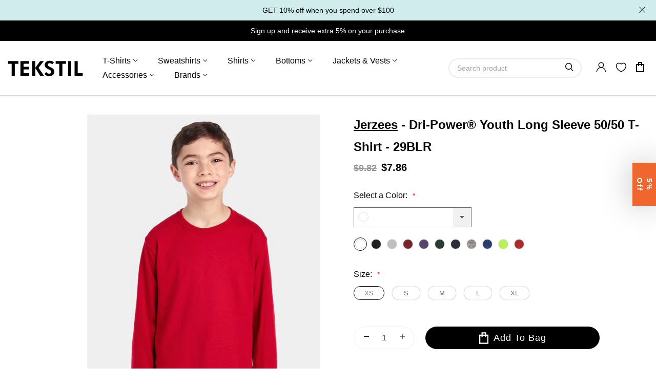

--- FILE ---
content_type: text/html; charset=utf-8
request_url: https://shoptekstil.com/products/dri-power%C2%AE-youth-long-sleeve-50-50-t-shirt-29blr
body_size: 45081
content:
<!doctype html>
<html
  
>
  <!--[if lt IE 7]><html class="no-js lt-ie9 lt-ie8 lt-ie7" lang="en"> <![endif]-->
  <!--[if IE 7]><html class="no-js lt-ie9 lt-ie8" lang="en"> <![endif]-->
  <!--[if IE 8]><html class="no-js lt-ie9" lang="en"> <![endif]-->
  <!--[if IE 9 ]><html class="ie9 no-js"> <![endif]-->
  <!--[if (gt IE 9)|!(IE)]><!--> <html class="no-js"> <!--<![endif]-->
  <head>
    <meta name="facebook-domain-verification" content="yx2kg4yeoi43ax0anz3gs4hlfdamqh">
    <!-- Google Tag Manager -->
    <script type="text/lazyload">
      (function(w,d,s,l,i){w[l]=w[l]||[];w[l].push({'gtm.start':
      new Date().getTime(),event:'gtm.js'});var f=d.getElementsByTagName(s)[0],
      j=d.createElement(s),dl=l!='dataLayer'?'&l='+l:'';j.async=true;j.src=
      'https://www.googletagmanager.com/gtm.js?id='+i+dl;f.parentNode.insertBefore(j,f);
      })(window,document,'script','dataLayer','GTM-T7ZFBPB');
    </script>
    <!-- End Google Tag Manager -->

    <!-- Basic page needs ================================================== -->
    <meta charset="utf-8">

    <!-- Title and description ================================================== -->
    <title>
      Dri-Power® Youth Long Sleeve 50/50 T-Shirt - 29BLR
      
      
       &ndash; Tekstil
    </title>

    
      <meta name="description" content="Item #: 34035 5.4 oz./yd², 50/50 cotton/polyester Oxford is 47/53 cotton/polyester Advanced moisture-management performance Noticeably softer hand &amp;amp; excellent printability 1x1 ribbed cuffs with concealed seam Double-needle bottom hem and front neck Shoulder-to-shoulder taping Quarter-turned tp eliminate center crea">
    

    <!-- Helpers ================================================== -->
    <link rel="canonical" href="https://shoptekstil.com/products/dri-power%c2%ae-youth-long-sleeve-50-50-t-shirt-29blr">
    <meta name="viewport" content="width=device-width,initial-scale=1">
    
<meta property="og:type" content="product">
<meta property="og:title" content="Dri-Power® Youth Long Sleeve 50/50 T-Shirt - 29BLR">
<meta property="og:url" content="https://shoptekstil.com/products/dri-power%c2%ae-youth-long-sleeve-50-50-t-shirt-29blr">

<meta property="og:image" content="http://shoptekstil.com/cdn/shop/products/582_fm_grande.jpg?v=1676673854">
<meta property="og:image:secure_url" content="https://shoptekstil.com/cdn/shop/products/582_fm_grande.jpg?v=1676673854">

<meta property="og:image" content="http://shoptekstil.com/cdn/shop/products/27943_f_fm_grande.jpg?v=1676673854">
<meta property="og:image:secure_url" content="https://shoptekstil.com/cdn/shop/products/27943_f_fm_grande.jpg?v=1676673854">

<meta property="og:image" content="http://shoptekstil.com/cdn/shop/products/27943_b_fl_grande.jpg?v=1676673854">
<meta property="og:image:secure_url" content="https://shoptekstil.com/cdn/shop/products/27943_b_fl_grande.jpg?v=1676673854">

<meta property="og:price:amount" content="7.86">
<meta property="og:price:currency" content="USD">



<meta property="og:description" content="Item #: 34035 5.4 oz./yd², 50/50 cotton/polyester Oxford is 47/53 cotton/polyester Advanced moisture-management performance Noticeably softer hand &amp;amp; excellent printability 1x1 ribbed cuffs with concealed seam Double-needle bottom hem and front neck Shoulder-to-shoulder taping Quarter-turned tp eliminate center crea">


<meta property="og:site_name" content="Tekstil">



<meta name="twitter:card" content="summary">




<meta name="twitter:title" content="Dri-Power® Youth Long Sleeve 50/50 T-Shirt - 29BLR">
<meta name="twitter:description" content="Item #: 34035

5.4 oz./yd², 50/50 cotton/polyester
Oxford is 47/53 cotton/polyester
Advanced moisture-management performance
Noticeably softer hand &amp;amp; excellent printability
1x1 ribbed cuffs with c">
<meta name="twitter:image" content="https://shoptekstil.com/cdn/shop/products/582_fm_large.jpg?v=1676673854">
<meta name="twitter:image:width" content="480">
<meta name="twitter:image:height" content="480">

    <!-- Favicon -->
    
      <link rel="shortcut icon" href="//shoptekstil.com/cdn/shop/files/favicon_32x32.png?v=1670936627" type="image/png">
    
    



    
      <script src="//shoptekstil.com/cdn/shop/t/23/assets/prefetch.js?v=135627209165317799171689958889" type="text/javascript"></script>
    

    <script src="//shoptekstil.com/cdn/shop/t/23/assets/lazysizes.js?v=68441465964607740661689958868" defer></script>

    <!-- Styles -->
    
      <!--
        <script src="https://code.jquery.com/jquery-3.2.1.slim.min.js" integrity="sha384-KJ3o2DKtIkvYIK3UENzmM7KCkRr/rE9/Qpg6aAZGJwFDMVNA/GpGFF93hXpG5KkN" crossorigin="anonymous"></script>
        <script src="https://cdnjs.cloudflare.com/ajax/libs/popper.js/1.12.9/umd/popper.min.js" integrity="sha384-ApNbgh9B+Y1QKtv3Rn7W3mgPxhU9K/ScQsAP7hUibX39j7fakFPskvXusvfa0b4Q" crossorigin="anonymous" defer></script>
        <script src="https://maxcdn.bootstrapcdn.com/bootstrap/4.0.0/js/bootstrap.min.js" integrity="sha384-JZR6Spejh4U02d8jOt6vLEHfe/JQGiRRSQQxSfFWpi1MquVdAyjUar5+76PVCmYl" crossorigin="anonymous" defer></script>
         <link rel="preload" href="https://maxcdn.bootstrapcdn.com/bootstrap/4.0.0/css/bootstrap.min.css" as="style"onload="this.rel='stylesheet'" integrity="sha384-Gn5384xqQ1aoWXA+058RXPxPg6fy4IWvTNh0E263XmFcJlSAwiGgFAW/dAiS6JXm" crossorigin="anonymous">
      -->

      <!-- Load jQuery -->
      <script
        src="https://code.jquery.com/jquery-3.2.1.slim.min.js"
        integrity="sha384-KJ3o2DKtIkvYIK3UENzmM7KCkRr/rE9/Qpg6aAZGJwFDMVNA/GpGFF93hXpG5KkN"
        crossorigin="anonymous"
      ></script>

      <!-- Load Popper.js (if needed) -->
      <script
        src="https://cdnjs.cloudflare.com/ajax/libs/popper.js/1.12.9/umd/popper.min.js"
        integrity="sha384-ApNbgh9B+Y1QKtv3Rn7W3mgPxhU9K/ScQsAP7hUibX39j7fakFPskvXusvfa0b4Q"
        crossorigin="anonymous"
      ></script>

      <!-- Load Bootstrap JavaScript -->
      <script
        src="https://maxcdn.bootstrapcdn.com/bootstrap/4.0.0/js/bootstrap.min.js"
        integrity="sha384-JZR6Spejh4U02d8jOt6vLEHfe/JQGiRRSQQxSfFWpi1MquVdAyjUar5+76PVCmYl"
        crossorigin="anonymous"
      ></script>

      <link
        rel="preload"
        href="https://maxcdn.bootstrapcdn.com/bootstrap/4.0.0/css/bootstrap.min.css"
        as="style"
        onload="this.rel='stylesheet'"
        integrity="sha384-Gn5384xqQ1aoWXA+058RXPxPg6fy4IWvTNh0E263XmFcJlSAwiGgFAW/dAiS6JXm"
        crossorigin="anonymous"
      >
    
    
      <link href="//shoptekstil.com/cdn/shop/t/23/assets/fullpage.css?v=152726985568073685991689958930" rel="stylesheet" type="text/css" media="all" />
    
    <!-- Theme base and media queries -->
    <link href="//shoptekstil.com/cdn/shop/t/23/assets/theme_exention.css?v=144339618654188956911689958930" rel="stylesheet" type="text/css" media="all" />
    <link rel="preload" href="//shoptekstil.com/cdn/shop/t/23/assets/styles.css?v=132268996342450077471722371061" as="style" onload="this.rel='stylesheet'">
    <link href="//shoptekstil.com/cdn/shop/t/23/assets/custom.css?v=13142618656975437351689958840" rel="stylesheet" type="text/css" media="all" />
    <link href="//shoptekstil.com/cdn/shop/t/23/assets/owl.theme.css?v=5711527377933585571689958887" rel="stylesheet" type="text/css" media="all" />
    <link href="//shoptekstil.com/cdn/shop/t/23/assets/theme_core.scss.css?v=28377912449844765831689958930" rel="stylesheet" type="text/css" media="all" />
    <link href="//shoptekstil.com/cdn/shop/t/23/assets/responsive.css?v=77175624413315200381689958930" rel="stylesheet" type="text/css" media="all" />
    
      <link href="//shoptekstil.com/cdn/shop/t/23/assets/bannereditor.css?v=72440271248621760261689958807" rel="stylesheet" type="text/css" media="all" />
    
    <!-- Scripts -->
    
<script src="//shoptekstil.com/cdn/shop/t/23/assets/application.js?v=55105300390671717201689958930" type="text/javascript"></script>





<script>
  window.mc_submit = "subscribe";
  window.mc_subscribing ="Your email address";
  window.ajax_cart = true;
  
  window.calculte_free_shipping_number = 200;
  

  window.product_visitors_max = 25;
  window.product_visitors_min = 10;
  window.product_visitors_interval_min = 2;
  window.product_visitors_interval_max = 6;
  window.product_visitors_stroke = 4;

  window.product_text_countdown_reset_time = 2;
  window.product_text_countdown_delivery_time = 3;


  window.flash_sold_min_qty = 5;
  window.flash_sold_max_qty = 25;
  window.flash_sold_min_time = 3;
  window.flash_sold_max_time = 8;

  window.percent_min_value = 4;
  window.percent_max_value = 2;
  window.instock_min_value = 2;
  window.instock_max_value = 100;

  window.money_format = "${{amount}} USD";
  window.shop_currency = "USD";
  window.show_multiple_currencies = true;
  window.loading_url = "//shoptekstil.com/cdn/shop/t/23/assets/loading.gif?v=114449802701695112611689958870"; 
  window.use_color_swatch = true;
  window.product_image_resize = true;
  window.enable_sidebar_multiple_choice = false;
  
  
  
  window.swatch_style3 = true;
  
  window.file_url = "//shoptekstil.com/cdn/shop/files/?v=4224";
  window.asset_url = "";
  
  window.images_size = {
    is_crop: false,
    ratio_width : 1,ratio_height : 1.35,};
  
</script>

<script>
  jQuery(window).scroll(function() {
    if (jQuery(window).width() < 1025) {
      var scroll = jQuery(window).scrollTop();
      if (scroll > 10) {
        jQuery("#header-mobile").addClass("is-ticky");
      }else{
        jQuery("#header-mobile").removeClass("is-ticky");
      }
    }
  });
</script>
    <script src="//shoptekstil.com/cdn/shop/t/23/assets/skrollr.js?v=100553995459156424841689958894" type="text/javascript"></script>
    <script src="//shoptekstil.com/cdn/shop/t/23/assets/tricky3.infinite-scroll.v2.min.js?v=77165359544091882501689958907" type="text/javascript"></script>
    <!-- 360 Product -->
    <script src="//shoptekstil.com/cdn/shop/t/23/assets/threesixty.min.js?v=113084865051946138041689958906" type="text/javascript"></script>
    <!-- Header hook for plugins ================================================== -->
    <script>window.performance && window.performance.mark && window.performance.mark('shopify.content_for_header.start');</script><meta name="facebook-domain-verification" content="yx2kg4yeoi43ax0anz3gs4hlfdamqh">
<meta id="shopify-digital-wallet" name="shopify-digital-wallet" content="/68899668275/digital_wallets/dialog">
<meta name="shopify-checkout-api-token" content="5863b2aeab2acfd3f252f03a974246a6">
<meta id="in-context-paypal-metadata" data-shop-id="68899668275" data-venmo-supported="false" data-environment="production" data-locale="en_US" data-paypal-v4="true" data-currency="USD">
<link rel="alternate" type="application/json+oembed" href="https://shoptekstil.com/products/dri-power%c2%ae-youth-long-sleeve-50-50-t-shirt-29blr.oembed">
<script async="async" src="/checkouts/internal/preloads.js?locale=en-US"></script>
<link rel="preconnect" href="https://shop.app" crossorigin="anonymous">
<script async="async" src="https://shop.app/checkouts/internal/preloads.js?locale=en-US&shop_id=68899668275" crossorigin="anonymous"></script>
<script id="apple-pay-shop-capabilities" type="application/json">{"shopId":68899668275,"countryCode":"US","currencyCode":"USD","merchantCapabilities":["supports3DS"],"merchantId":"gid:\/\/shopify\/Shop\/68899668275","merchantName":"Tekstil","requiredBillingContactFields":["postalAddress","email"],"requiredShippingContactFields":["postalAddress","email"],"shippingType":"shipping","supportedNetworks":["visa","masterCard","amex","discover","elo","jcb"],"total":{"type":"pending","label":"Tekstil","amount":"1.00"},"shopifyPaymentsEnabled":true,"supportsSubscriptions":true}</script>
<script id="shopify-features" type="application/json">{"accessToken":"5863b2aeab2acfd3f252f03a974246a6","betas":["rich-media-storefront-analytics"],"domain":"shoptekstil.com","predictiveSearch":true,"shopId":68899668275,"locale":"en"}</script>
<script>var Shopify = Shopify || {};
Shopify.shop = "tekstil01.myshopify.com";
Shopify.locale = "en";
Shopify.currency = {"active":"USD","rate":"1.0"};
Shopify.country = "US";
Shopify.theme = {"name":"Speed Optimized : Workflow of Tekstil...","id":155717370163,"schema_name":null,"schema_version":null,"theme_store_id":null,"role":"main"};
Shopify.theme.handle = "null";
Shopify.theme.style = {"id":null,"handle":null};
Shopify.cdnHost = "shoptekstil.com/cdn";
Shopify.routes = Shopify.routes || {};
Shopify.routes.root = "/";</script>
<script type="module">!function(o){(o.Shopify=o.Shopify||{}).modules=!0}(window);</script>
<script>!function(o){function n(){var o=[];function n(){o.push(Array.prototype.slice.apply(arguments))}return n.q=o,n}var t=o.Shopify=o.Shopify||{};t.loadFeatures=n(),t.autoloadFeatures=n()}(window);</script>
<script>
  window.ShopifyPay = window.ShopifyPay || {};
  window.ShopifyPay.apiHost = "shop.app\/pay";
  window.ShopifyPay.redirectState = null;
</script>
<script id="shop-js-analytics" type="application/json">{"pageType":"product"}</script>
<script defer="defer" async type="module" src="//shoptekstil.com/cdn/shopifycloud/shop-js/modules/v2/client.init-shop-cart-sync_WVOgQShq.en.esm.js"></script>
<script defer="defer" async type="module" src="//shoptekstil.com/cdn/shopifycloud/shop-js/modules/v2/chunk.common_C_13GLB1.esm.js"></script>
<script defer="defer" async type="module" src="//shoptekstil.com/cdn/shopifycloud/shop-js/modules/v2/chunk.modal_CLfMGd0m.esm.js"></script>
<script type="module">
  await import("//shoptekstil.com/cdn/shopifycloud/shop-js/modules/v2/client.init-shop-cart-sync_WVOgQShq.en.esm.js");
await import("//shoptekstil.com/cdn/shopifycloud/shop-js/modules/v2/chunk.common_C_13GLB1.esm.js");
await import("//shoptekstil.com/cdn/shopifycloud/shop-js/modules/v2/chunk.modal_CLfMGd0m.esm.js");

  window.Shopify.SignInWithShop?.initShopCartSync?.({"fedCMEnabled":true,"windoidEnabled":true});

</script>
<script>
  window.Shopify = window.Shopify || {};
  if (!window.Shopify.featureAssets) window.Shopify.featureAssets = {};
  window.Shopify.featureAssets['shop-js'] = {"shop-cart-sync":["modules/v2/client.shop-cart-sync_DuR37GeY.en.esm.js","modules/v2/chunk.common_C_13GLB1.esm.js","modules/v2/chunk.modal_CLfMGd0m.esm.js"],"init-fed-cm":["modules/v2/client.init-fed-cm_BucUoe6W.en.esm.js","modules/v2/chunk.common_C_13GLB1.esm.js","modules/v2/chunk.modal_CLfMGd0m.esm.js"],"shop-toast-manager":["modules/v2/client.shop-toast-manager_B0JfrpKj.en.esm.js","modules/v2/chunk.common_C_13GLB1.esm.js","modules/v2/chunk.modal_CLfMGd0m.esm.js"],"init-shop-cart-sync":["modules/v2/client.init-shop-cart-sync_WVOgQShq.en.esm.js","modules/v2/chunk.common_C_13GLB1.esm.js","modules/v2/chunk.modal_CLfMGd0m.esm.js"],"shop-button":["modules/v2/client.shop-button_B_U3bv27.en.esm.js","modules/v2/chunk.common_C_13GLB1.esm.js","modules/v2/chunk.modal_CLfMGd0m.esm.js"],"init-windoid":["modules/v2/client.init-windoid_DuP9q_di.en.esm.js","modules/v2/chunk.common_C_13GLB1.esm.js","modules/v2/chunk.modal_CLfMGd0m.esm.js"],"shop-cash-offers":["modules/v2/client.shop-cash-offers_BmULhtno.en.esm.js","modules/v2/chunk.common_C_13GLB1.esm.js","modules/v2/chunk.modal_CLfMGd0m.esm.js"],"pay-button":["modules/v2/client.pay-button_CrPSEbOK.en.esm.js","modules/v2/chunk.common_C_13GLB1.esm.js","modules/v2/chunk.modal_CLfMGd0m.esm.js"],"init-customer-accounts":["modules/v2/client.init-customer-accounts_jNk9cPYQ.en.esm.js","modules/v2/client.shop-login-button_DJ5ldayH.en.esm.js","modules/v2/chunk.common_C_13GLB1.esm.js","modules/v2/chunk.modal_CLfMGd0m.esm.js"],"avatar":["modules/v2/client.avatar_BTnouDA3.en.esm.js"],"checkout-modal":["modules/v2/client.checkout-modal_pBPyh9w8.en.esm.js","modules/v2/chunk.common_C_13GLB1.esm.js","modules/v2/chunk.modal_CLfMGd0m.esm.js"],"init-shop-for-new-customer-accounts":["modules/v2/client.init-shop-for-new-customer-accounts_BUoCy7a5.en.esm.js","modules/v2/client.shop-login-button_DJ5ldayH.en.esm.js","modules/v2/chunk.common_C_13GLB1.esm.js","modules/v2/chunk.modal_CLfMGd0m.esm.js"],"init-customer-accounts-sign-up":["modules/v2/client.init-customer-accounts-sign-up_CnczCz9H.en.esm.js","modules/v2/client.shop-login-button_DJ5ldayH.en.esm.js","modules/v2/chunk.common_C_13GLB1.esm.js","modules/v2/chunk.modal_CLfMGd0m.esm.js"],"init-shop-email-lookup-coordinator":["modules/v2/client.init-shop-email-lookup-coordinator_CzjY5t9o.en.esm.js","modules/v2/chunk.common_C_13GLB1.esm.js","modules/v2/chunk.modal_CLfMGd0m.esm.js"],"shop-follow-button":["modules/v2/client.shop-follow-button_CsYC63q7.en.esm.js","modules/v2/chunk.common_C_13GLB1.esm.js","modules/v2/chunk.modal_CLfMGd0m.esm.js"],"shop-login-button":["modules/v2/client.shop-login-button_DJ5ldayH.en.esm.js","modules/v2/chunk.common_C_13GLB1.esm.js","modules/v2/chunk.modal_CLfMGd0m.esm.js"],"shop-login":["modules/v2/client.shop-login_B9ccPdmx.en.esm.js","modules/v2/chunk.common_C_13GLB1.esm.js","modules/v2/chunk.modal_CLfMGd0m.esm.js"],"lead-capture":["modules/v2/client.lead-capture_D0K_KgYb.en.esm.js","modules/v2/chunk.common_C_13GLB1.esm.js","modules/v2/chunk.modal_CLfMGd0m.esm.js"],"payment-terms":["modules/v2/client.payment-terms_BWmiNN46.en.esm.js","modules/v2/chunk.common_C_13GLB1.esm.js","modules/v2/chunk.modal_CLfMGd0m.esm.js"]};
</script>
<script id="__st">var __st={"a":68899668275,"offset":-28800,"reqid":"79cc8778-2b66-4f67-856e-e75f04464886-1769681406","pageurl":"shoptekstil.com\/products\/dri-power%C2%AE-youth-long-sleeve-50-50-t-shirt-29blr","u":"5a9b2bef2789","p":"product","rtyp":"product","rid":8106925228339};</script>
<script>window.ShopifyPaypalV4VisibilityTracking = true;</script>
<script id="form-persister">!function(){'use strict';const t='contact',e='new_comment',n=[[t,t],['blogs',e],['comments',e],[t,'customer']],o='password',r='form_key',c=['recaptcha-v3-token','g-recaptcha-response','h-captcha-response',o],s=()=>{try{return window.sessionStorage}catch{return}},i='__shopify_v',u=t=>t.elements[r],a=function(){const t=[...n].map((([t,e])=>`form[action*='/${t}']:not([data-nocaptcha='true']) input[name='form_type'][value='${e}']`)).join(',');var e;return e=t,()=>e?[...document.querySelectorAll(e)].map((t=>t.form)):[]}();function m(t){const e=u(t);a().includes(t)&&(!e||!e.value)&&function(t){try{if(!s())return;!function(t){const e=s();if(!e)return;const n=u(t);if(!n)return;const o=n.value;o&&e.removeItem(o)}(t);const e=Array.from(Array(32),(()=>Math.random().toString(36)[2])).join('');!function(t,e){u(t)||t.append(Object.assign(document.createElement('input'),{type:'hidden',name:r})),t.elements[r].value=e}(t,e),function(t,e){const n=s();if(!n)return;const r=[...t.querySelectorAll(`input[type='${o}']`)].map((({name:t})=>t)),u=[...c,...r],a={};for(const[o,c]of new FormData(t).entries())u.includes(o)||(a[o]=c);n.setItem(e,JSON.stringify({[i]:1,action:t.action,data:a}))}(t,e)}catch(e){console.error('failed to persist form',e)}}(t)}const f=t=>{if('true'===t.dataset.persistBound)return;const e=function(t,e){const n=function(t){return'function'==typeof t.submit?t.submit:HTMLFormElement.prototype.submit}(t).bind(t);return function(){let t;return()=>{t||(t=!0,(()=>{try{e(),n()}catch(t){(t=>{console.error('form submit failed',t)})(t)}})(),setTimeout((()=>t=!1),250))}}()}(t,(()=>{m(t)}));!function(t,e){if('function'==typeof t.submit&&'function'==typeof e)try{t.submit=e}catch{}}(t,e),t.addEventListener('submit',(t=>{t.preventDefault(),e()})),t.dataset.persistBound='true'};!function(){function t(t){const e=(t=>{const e=t.target;return e instanceof HTMLFormElement?e:e&&e.form})(t);e&&m(e)}document.addEventListener('submit',t),document.addEventListener('DOMContentLoaded',(()=>{const e=a();for(const t of e)f(t);var n;n=document.body,new window.MutationObserver((t=>{for(const e of t)if('childList'===e.type&&e.addedNodes.length)for(const t of e.addedNodes)1===t.nodeType&&'FORM'===t.tagName&&a().includes(t)&&f(t)})).observe(n,{childList:!0,subtree:!0,attributes:!1}),document.removeEventListener('submit',t)}))}()}();</script>
<script integrity="sha256-4kQ18oKyAcykRKYeNunJcIwy7WH5gtpwJnB7kiuLZ1E=" data-source-attribution="shopify.loadfeatures" defer="defer" src="//shoptekstil.com/cdn/shopifycloud/storefront/assets/storefront/load_feature-a0a9edcb.js" crossorigin="anonymous"></script>
<script crossorigin="anonymous" defer="defer" src="//shoptekstil.com/cdn/shopifycloud/storefront/assets/shopify_pay/storefront-65b4c6d7.js?v=20250812"></script>
<script data-source-attribution="shopify.dynamic_checkout.dynamic.init">var Shopify=Shopify||{};Shopify.PaymentButton=Shopify.PaymentButton||{isStorefrontPortableWallets:!0,init:function(){window.Shopify.PaymentButton.init=function(){};var t=document.createElement("script");t.src="https://shoptekstil.com/cdn/shopifycloud/portable-wallets/latest/portable-wallets.en.js",t.type="module",document.head.appendChild(t)}};
</script>
<script data-source-attribution="shopify.dynamic_checkout.buyer_consent">
  function portableWalletsHideBuyerConsent(e){var t=document.getElementById("shopify-buyer-consent"),n=document.getElementById("shopify-subscription-policy-button");t&&n&&(t.classList.add("hidden"),t.setAttribute("aria-hidden","true"),n.removeEventListener("click",e))}function portableWalletsShowBuyerConsent(e){var t=document.getElementById("shopify-buyer-consent"),n=document.getElementById("shopify-subscription-policy-button");t&&n&&(t.classList.remove("hidden"),t.removeAttribute("aria-hidden"),n.addEventListener("click",e))}window.Shopify?.PaymentButton&&(window.Shopify.PaymentButton.hideBuyerConsent=portableWalletsHideBuyerConsent,window.Shopify.PaymentButton.showBuyerConsent=portableWalletsShowBuyerConsent);
</script>
<script>
  function portableWalletsCleanup(e){e&&e.src&&console.error("Failed to load portable wallets script "+e.src);var t=document.querySelectorAll("shopify-accelerated-checkout .shopify-payment-button__skeleton, shopify-accelerated-checkout-cart .wallet-cart-button__skeleton"),e=document.getElementById("shopify-buyer-consent");for(let e=0;e<t.length;e++)t[e].remove();e&&e.remove()}function portableWalletsNotLoadedAsModule(e){e instanceof ErrorEvent&&"string"==typeof e.message&&e.message.includes("import.meta")&&"string"==typeof e.filename&&e.filename.includes("portable-wallets")&&(window.removeEventListener("error",portableWalletsNotLoadedAsModule),window.Shopify.PaymentButton.failedToLoad=e,"loading"===document.readyState?document.addEventListener("DOMContentLoaded",window.Shopify.PaymentButton.init):window.Shopify.PaymentButton.init())}window.addEventListener("error",portableWalletsNotLoadedAsModule);
</script>

<script type="module" src="https://shoptekstil.com/cdn/shopifycloud/portable-wallets/latest/portable-wallets.en.js" onError="portableWalletsCleanup(this)" crossorigin="anonymous"></script>
<script nomodule>
  document.addEventListener("DOMContentLoaded", portableWalletsCleanup);
</script>

<link id="shopify-accelerated-checkout-styles" rel="stylesheet" media="screen" href="https://shoptekstil.com/cdn/shopifycloud/portable-wallets/latest/accelerated-checkout-backwards-compat.css" crossorigin="anonymous">
<style id="shopify-accelerated-checkout-cart">
        #shopify-buyer-consent {
  margin-top: 1em;
  display: inline-block;
  width: 100%;
}

#shopify-buyer-consent.hidden {
  display: none;
}

#shopify-subscription-policy-button {
  background: none;
  border: none;
  padding: 0;
  text-decoration: underline;
  font-size: inherit;
  cursor: pointer;
}

#shopify-subscription-policy-button::before {
  box-shadow: none;
}

      </style>

<script>window.performance && window.performance.mark && window.performance.mark('shopify.content_for_header.end');</script>
<!--[if lt IE 9]> <script src="//html5shiv.googlecode.com/svn/trunk/html5.js" type="text/javascript"></script> <![endif]-->

    
    

    <!-- "snippets/weglot_hreftags.liquid" was not rendered, the associated app was uninstalled -->
    <!-- "snippets/weglot_switcher.liquid" was not rendered, the associated app was uninstalled -->

    <style>
        .breadcrumb-change, .wc_product_review_badge, .pro-price, .product-availability, .product-label-wr {
          display: none !important;
      }
        .template-product .product-shop .prices {
          display: block !important;
      }
        .quick-view .product-shop .price, .product-shop span.price.on-sale {
          color: #000000;
          font-size: 20px;
          font-weight: 600;
      }
        .template-product .product-shop .product-title h1 {
          font-size: 24px;
          font-weight: 600;
      }
      table td, table th {
          padding: 10px;
      }
        .img_variants_custom{
          display: none;
        }
        .img_variants_custom.show_thumbnail{
          display: inline-block;
        }


        @media screen and (max-width: 767px){
          .product .product-img-box .thumbs .image-item a img {
          height: auto;
      }
          ul#more-view-carousel {
          display: grid;
          grid-template-columns: 1fr 1fr 1fr 1fr;
          gap: 10px;
      }
        }

        @media screen and (max-width: 480px){
        .template-product table td, .template-product table th {
          min-width: 100px;
      }
        .template-product table td:first-child, .template-product table th:first-child {
          min-width: 200px;
      }
          .product .product-img-box .thumbs .image-item a img {
          height: auto;
      }
        }
    </style>
    <!-- <link rel="preload" href='https://unpkg.com/boxicons@2.1.4/css/boxicons.min.css' rel='stylesheet'> -->
    <link rel="preload" href="https://unpkg.com/boxicons@2.1.4/css/boxicons.min.css" as="style">
  <link href="https://monorail-edge.shopifysvc.com" rel="dns-prefetch">
<script>(function(){if ("sendBeacon" in navigator && "performance" in window) {try {var session_token_from_headers = performance.getEntriesByType('navigation')[0].serverTiming.find(x => x.name == '_s').description;} catch {var session_token_from_headers = undefined;}var session_cookie_matches = document.cookie.match(/_shopify_s=([^;]*)/);var session_token_from_cookie = session_cookie_matches && session_cookie_matches.length === 2 ? session_cookie_matches[1] : "";var session_token = session_token_from_headers || session_token_from_cookie || "";function handle_abandonment_event(e) {var entries = performance.getEntries().filter(function(entry) {return /monorail-edge.shopifysvc.com/.test(entry.name);});if (!window.abandonment_tracked && entries.length === 0) {window.abandonment_tracked = true;var currentMs = Date.now();var navigation_start = performance.timing.navigationStart;var payload = {shop_id: 68899668275,url: window.location.href,navigation_start,duration: currentMs - navigation_start,session_token,page_type: "product"};window.navigator.sendBeacon("https://monorail-edge.shopifysvc.com/v1/produce", JSON.stringify({schema_id: "online_store_buyer_site_abandonment/1.1",payload: payload,metadata: {event_created_at_ms: currentMs,event_sent_at_ms: currentMs}}));}}window.addEventListener('pagehide', handle_abandonment_event);}}());</script>
<script id="web-pixels-manager-setup">(function e(e,d,r,n,o){if(void 0===o&&(o={}),!Boolean(null===(a=null===(i=window.Shopify)||void 0===i?void 0:i.analytics)||void 0===a?void 0:a.replayQueue)){var i,a;window.Shopify=window.Shopify||{};var t=window.Shopify;t.analytics=t.analytics||{};var s=t.analytics;s.replayQueue=[],s.publish=function(e,d,r){return s.replayQueue.push([e,d,r]),!0};try{self.performance.mark("wpm:start")}catch(e){}var l=function(){var e={modern:/Edge?\/(1{2}[4-9]|1[2-9]\d|[2-9]\d{2}|\d{4,})\.\d+(\.\d+|)|Firefox\/(1{2}[4-9]|1[2-9]\d|[2-9]\d{2}|\d{4,})\.\d+(\.\d+|)|Chrom(ium|e)\/(9{2}|\d{3,})\.\d+(\.\d+|)|(Maci|X1{2}).+ Version\/(15\.\d+|(1[6-9]|[2-9]\d|\d{3,})\.\d+)([,.]\d+|)( \(\w+\)|)( Mobile\/\w+|) Safari\/|Chrome.+OPR\/(9{2}|\d{3,})\.\d+\.\d+|(CPU[ +]OS|iPhone[ +]OS|CPU[ +]iPhone|CPU IPhone OS|CPU iPad OS)[ +]+(15[._]\d+|(1[6-9]|[2-9]\d|\d{3,})[._]\d+)([._]\d+|)|Android:?[ /-](13[3-9]|1[4-9]\d|[2-9]\d{2}|\d{4,})(\.\d+|)(\.\d+|)|Android.+Firefox\/(13[5-9]|1[4-9]\d|[2-9]\d{2}|\d{4,})\.\d+(\.\d+|)|Android.+Chrom(ium|e)\/(13[3-9]|1[4-9]\d|[2-9]\d{2}|\d{4,})\.\d+(\.\d+|)|SamsungBrowser\/([2-9]\d|\d{3,})\.\d+/,legacy:/Edge?\/(1[6-9]|[2-9]\d|\d{3,})\.\d+(\.\d+|)|Firefox\/(5[4-9]|[6-9]\d|\d{3,})\.\d+(\.\d+|)|Chrom(ium|e)\/(5[1-9]|[6-9]\d|\d{3,})\.\d+(\.\d+|)([\d.]+$|.*Safari\/(?![\d.]+ Edge\/[\d.]+$))|(Maci|X1{2}).+ Version\/(10\.\d+|(1[1-9]|[2-9]\d|\d{3,})\.\d+)([,.]\d+|)( \(\w+\)|)( Mobile\/\w+|) Safari\/|Chrome.+OPR\/(3[89]|[4-9]\d|\d{3,})\.\d+\.\d+|(CPU[ +]OS|iPhone[ +]OS|CPU[ +]iPhone|CPU IPhone OS|CPU iPad OS)[ +]+(10[._]\d+|(1[1-9]|[2-9]\d|\d{3,})[._]\d+)([._]\d+|)|Android:?[ /-](13[3-9]|1[4-9]\d|[2-9]\d{2}|\d{4,})(\.\d+|)(\.\d+|)|Mobile Safari.+OPR\/([89]\d|\d{3,})\.\d+\.\d+|Android.+Firefox\/(13[5-9]|1[4-9]\d|[2-9]\d{2}|\d{4,})\.\d+(\.\d+|)|Android.+Chrom(ium|e)\/(13[3-9]|1[4-9]\d|[2-9]\d{2}|\d{4,})\.\d+(\.\d+|)|Android.+(UC? ?Browser|UCWEB|U3)[ /]?(15\.([5-9]|\d{2,})|(1[6-9]|[2-9]\d|\d{3,})\.\d+)\.\d+|SamsungBrowser\/(5\.\d+|([6-9]|\d{2,})\.\d+)|Android.+MQ{2}Browser\/(14(\.(9|\d{2,})|)|(1[5-9]|[2-9]\d|\d{3,})(\.\d+|))(\.\d+|)|K[Aa][Ii]OS\/(3\.\d+|([4-9]|\d{2,})\.\d+)(\.\d+|)/},d=e.modern,r=e.legacy,n=navigator.userAgent;return n.match(d)?"modern":n.match(r)?"legacy":"unknown"}(),u="modern"===l?"modern":"legacy",c=(null!=n?n:{modern:"",legacy:""})[u],f=function(e){return[e.baseUrl,"/wpm","/b",e.hashVersion,"modern"===e.buildTarget?"m":"l",".js"].join("")}({baseUrl:d,hashVersion:r,buildTarget:u}),m=function(e){var d=e.version,r=e.bundleTarget,n=e.surface,o=e.pageUrl,i=e.monorailEndpoint;return{emit:function(e){var a=e.status,t=e.errorMsg,s=(new Date).getTime(),l=JSON.stringify({metadata:{event_sent_at_ms:s},events:[{schema_id:"web_pixels_manager_load/3.1",payload:{version:d,bundle_target:r,page_url:o,status:a,surface:n,error_msg:t},metadata:{event_created_at_ms:s}}]});if(!i)return console&&console.warn&&console.warn("[Web Pixels Manager] No Monorail endpoint provided, skipping logging."),!1;try{return self.navigator.sendBeacon.bind(self.navigator)(i,l)}catch(e){}var u=new XMLHttpRequest;try{return u.open("POST",i,!0),u.setRequestHeader("Content-Type","text/plain"),u.send(l),!0}catch(e){return console&&console.warn&&console.warn("[Web Pixels Manager] Got an unhandled error while logging to Monorail."),!1}}}}({version:r,bundleTarget:l,surface:e.surface,pageUrl:self.location.href,monorailEndpoint:e.monorailEndpoint});try{o.browserTarget=l,function(e){var d=e.src,r=e.async,n=void 0===r||r,o=e.onload,i=e.onerror,a=e.sri,t=e.scriptDataAttributes,s=void 0===t?{}:t,l=document.createElement("script"),u=document.querySelector("head"),c=document.querySelector("body");if(l.async=n,l.src=d,a&&(l.integrity=a,l.crossOrigin="anonymous"),s)for(var f in s)if(Object.prototype.hasOwnProperty.call(s,f))try{l.dataset[f]=s[f]}catch(e){}if(o&&l.addEventListener("load",o),i&&l.addEventListener("error",i),u)u.appendChild(l);else{if(!c)throw new Error("Did not find a head or body element to append the script");c.appendChild(l)}}({src:f,async:!0,onload:function(){if(!function(){var e,d;return Boolean(null===(d=null===(e=window.Shopify)||void 0===e?void 0:e.analytics)||void 0===d?void 0:d.initialized)}()){var d=window.webPixelsManager.init(e)||void 0;if(d){var r=window.Shopify.analytics;r.replayQueue.forEach((function(e){var r=e[0],n=e[1],o=e[2];d.publishCustomEvent(r,n,o)})),r.replayQueue=[],r.publish=d.publishCustomEvent,r.visitor=d.visitor,r.initialized=!0}}},onerror:function(){return m.emit({status:"failed",errorMsg:"".concat(f," has failed to load")})},sri:function(e){var d=/^sha384-[A-Za-z0-9+/=]+$/;return"string"==typeof e&&d.test(e)}(c)?c:"",scriptDataAttributes:o}),m.emit({status:"loading"})}catch(e){m.emit({status:"failed",errorMsg:(null==e?void 0:e.message)||"Unknown error"})}}})({shopId: 68899668275,storefrontBaseUrl: "https://shoptekstil.com",extensionsBaseUrl: "https://extensions.shopifycdn.com/cdn/shopifycloud/web-pixels-manager",monorailEndpoint: "https://monorail-edge.shopifysvc.com/unstable/produce_batch",surface: "storefront-renderer",enabledBetaFlags: ["2dca8a86"],webPixelsConfigList: [{"id":"371523891","configuration":"{\"pixel_id\":\"1119625142133820\",\"pixel_type\":\"facebook_pixel\",\"metaapp_system_user_token\":\"-\"}","eventPayloadVersion":"v1","runtimeContext":"OPEN","scriptVersion":"ca16bc87fe92b6042fbaa3acc2fbdaa6","type":"APP","apiClientId":2329312,"privacyPurposes":["ANALYTICS","MARKETING","SALE_OF_DATA"],"dataSharingAdjustments":{"protectedCustomerApprovalScopes":["read_customer_address","read_customer_email","read_customer_name","read_customer_personal_data","read_customer_phone"]}},{"id":"shopify-app-pixel","configuration":"{}","eventPayloadVersion":"v1","runtimeContext":"STRICT","scriptVersion":"0450","apiClientId":"shopify-pixel","type":"APP","privacyPurposes":["ANALYTICS","MARKETING"]},{"id":"shopify-custom-pixel","eventPayloadVersion":"v1","runtimeContext":"LAX","scriptVersion":"0450","apiClientId":"shopify-pixel","type":"CUSTOM","privacyPurposes":["ANALYTICS","MARKETING"]}],isMerchantRequest: false,initData: {"shop":{"name":"Tekstil","paymentSettings":{"currencyCode":"USD"},"myshopifyDomain":"tekstil01.myshopify.com","countryCode":"US","storefrontUrl":"https:\/\/shoptekstil.com"},"customer":null,"cart":null,"checkout":null,"productVariants":[{"price":{"amount":7.86,"currencyCode":"USD"},"product":{"title":"Dri-Power® Youth Long Sleeve 50\/50 T-Shirt - 29BLR","vendor":"Jerzees","id":"8106925228339","untranslatedTitle":"Dri-Power® Youth Long Sleeve 50\/50 T-Shirt - 29BLR","url":"\/products\/dri-power%C2%AE-youth-long-sleeve-50-50-t-shirt-29blr","type":""},"id":"44363655938355","image":{"src":"\/\/shoptekstil.com\/cdn\/shop\/products\/582_fm.jpg?v=1676673854"},"sku":"","title":"XS","untranslatedTitle":"XS"},{"price":{"amount":7.86,"currencyCode":"USD"},"product":{"title":"Dri-Power® Youth Long Sleeve 50\/50 T-Shirt - 29BLR","vendor":"Jerzees","id":"8106925228339","untranslatedTitle":"Dri-Power® Youth Long Sleeve 50\/50 T-Shirt - 29BLR","url":"\/products\/dri-power%C2%AE-youth-long-sleeve-50-50-t-shirt-29blr","type":""},"id":"44363655971123","image":{"src":"\/\/shoptekstil.com\/cdn\/shop\/products\/582_fm.jpg?v=1676673854"},"sku":"","title":"S","untranslatedTitle":"S"},{"price":{"amount":7.86,"currencyCode":"USD"},"product":{"title":"Dri-Power® Youth Long Sleeve 50\/50 T-Shirt - 29BLR","vendor":"Jerzees","id":"8106925228339","untranslatedTitle":"Dri-Power® Youth Long Sleeve 50\/50 T-Shirt - 29BLR","url":"\/products\/dri-power%C2%AE-youth-long-sleeve-50-50-t-shirt-29blr","type":""},"id":"44363656003891","image":{"src":"\/\/shoptekstil.com\/cdn\/shop\/products\/582_fm.jpg?v=1676673854"},"sku":"","title":"M","untranslatedTitle":"M"},{"price":{"amount":7.86,"currencyCode":"USD"},"product":{"title":"Dri-Power® Youth Long Sleeve 50\/50 T-Shirt - 29BLR","vendor":"Jerzees","id":"8106925228339","untranslatedTitle":"Dri-Power® Youth Long Sleeve 50\/50 T-Shirt - 29BLR","url":"\/products\/dri-power%C2%AE-youth-long-sleeve-50-50-t-shirt-29blr","type":""},"id":"44363656036659","image":{"src":"\/\/shoptekstil.com\/cdn\/shop\/products\/582_fm.jpg?v=1676673854"},"sku":"","title":"L","untranslatedTitle":"L"},{"price":{"amount":7.86,"currencyCode":"USD"},"product":{"title":"Dri-Power® Youth Long Sleeve 50\/50 T-Shirt - 29BLR","vendor":"Jerzees","id":"8106925228339","untranslatedTitle":"Dri-Power® Youth Long Sleeve 50\/50 T-Shirt - 29BLR","url":"\/products\/dri-power%C2%AE-youth-long-sleeve-50-50-t-shirt-29blr","type":""},"id":"44363656069427","image":{"src":"\/\/shoptekstil.com\/cdn\/shop\/products\/582_fm.jpg?v=1676673854"},"sku":"","title":"XL","untranslatedTitle":"XL"}],"purchasingCompany":null},},"https://shoptekstil.com/cdn","1d2a099fw23dfb22ep557258f5m7a2edbae",{"modern":"","legacy":""},{"shopId":"68899668275","storefrontBaseUrl":"https:\/\/shoptekstil.com","extensionBaseUrl":"https:\/\/extensions.shopifycdn.com\/cdn\/shopifycloud\/web-pixels-manager","surface":"storefront-renderer","enabledBetaFlags":"[\"2dca8a86\"]","isMerchantRequest":"false","hashVersion":"1d2a099fw23dfb22ep557258f5m7a2edbae","publish":"custom","events":"[[\"page_viewed\",{}],[\"product_viewed\",{\"productVariant\":{\"price\":{\"amount\":7.86,\"currencyCode\":\"USD\"},\"product\":{\"title\":\"Dri-Power® Youth Long Sleeve 50\/50 T-Shirt - 29BLR\",\"vendor\":\"Jerzees\",\"id\":\"8106925228339\",\"untranslatedTitle\":\"Dri-Power® Youth Long Sleeve 50\/50 T-Shirt - 29BLR\",\"url\":\"\/products\/dri-power%C2%AE-youth-long-sleeve-50-50-t-shirt-29blr\",\"type\":\"\"},\"id\":\"44363655938355\",\"image\":{\"src\":\"\/\/shoptekstil.com\/cdn\/shop\/products\/582_fm.jpg?v=1676673854\"},\"sku\":\"\",\"title\":\"XS\",\"untranslatedTitle\":\"XS\"}}]]"});</script><script>
  window.ShopifyAnalytics = window.ShopifyAnalytics || {};
  window.ShopifyAnalytics.meta = window.ShopifyAnalytics.meta || {};
  window.ShopifyAnalytics.meta.currency = 'USD';
  var meta = {"product":{"id":8106925228339,"gid":"gid:\/\/shopify\/Product\/8106925228339","vendor":"Jerzees","type":"","handle":"dri-power®-youth-long-sleeve-50-50-t-shirt-29blr","variants":[{"id":44363655938355,"price":786,"name":"Dri-Power® Youth Long Sleeve 50\/50 T-Shirt - 29BLR - XS","public_title":"XS","sku":""},{"id":44363655971123,"price":786,"name":"Dri-Power® Youth Long Sleeve 50\/50 T-Shirt - 29BLR - S","public_title":"S","sku":""},{"id":44363656003891,"price":786,"name":"Dri-Power® Youth Long Sleeve 50\/50 T-Shirt - 29BLR - M","public_title":"M","sku":""},{"id":44363656036659,"price":786,"name":"Dri-Power® Youth Long Sleeve 50\/50 T-Shirt - 29BLR - L","public_title":"L","sku":""},{"id":44363656069427,"price":786,"name":"Dri-Power® Youth Long Sleeve 50\/50 T-Shirt - 29BLR - XL","public_title":"XL","sku":""}],"remote":false},"page":{"pageType":"product","resourceType":"product","resourceId":8106925228339,"requestId":"79cc8778-2b66-4f67-856e-e75f04464886-1769681406"}};
  for (var attr in meta) {
    window.ShopifyAnalytics.meta[attr] = meta[attr];
  }
</script>
<script class="analytics">
  (function () {
    var customDocumentWrite = function(content) {
      var jquery = null;

      if (window.jQuery) {
        jquery = window.jQuery;
      } else if (window.Checkout && window.Checkout.$) {
        jquery = window.Checkout.$;
      }

      if (jquery) {
        jquery('body').append(content);
      }
    };

    var hasLoggedConversion = function(token) {
      if (token) {
        return document.cookie.indexOf('loggedConversion=' + token) !== -1;
      }
      return false;
    }

    var setCookieIfConversion = function(token) {
      if (token) {
        var twoMonthsFromNow = new Date(Date.now());
        twoMonthsFromNow.setMonth(twoMonthsFromNow.getMonth() + 2);

        document.cookie = 'loggedConversion=' + token + '; expires=' + twoMonthsFromNow;
      }
    }

    var trekkie = window.ShopifyAnalytics.lib = window.trekkie = window.trekkie || [];
    if (trekkie.integrations) {
      return;
    }
    trekkie.methods = [
      'identify',
      'page',
      'ready',
      'track',
      'trackForm',
      'trackLink'
    ];
    trekkie.factory = function(method) {
      return function() {
        var args = Array.prototype.slice.call(arguments);
        args.unshift(method);
        trekkie.push(args);
        return trekkie;
      };
    };
    for (var i = 0; i < trekkie.methods.length; i++) {
      var key = trekkie.methods[i];
      trekkie[key] = trekkie.factory(key);
    }
    trekkie.load = function(config) {
      trekkie.config = config || {};
      trekkie.config.initialDocumentCookie = document.cookie;
      var first = document.getElementsByTagName('script')[0];
      var script = document.createElement('script');
      script.type = 'text/javascript';
      script.onerror = function(e) {
        var scriptFallback = document.createElement('script');
        scriptFallback.type = 'text/javascript';
        scriptFallback.onerror = function(error) {
                var Monorail = {
      produce: function produce(monorailDomain, schemaId, payload) {
        var currentMs = new Date().getTime();
        var event = {
          schema_id: schemaId,
          payload: payload,
          metadata: {
            event_created_at_ms: currentMs,
            event_sent_at_ms: currentMs
          }
        };
        return Monorail.sendRequest("https://" + monorailDomain + "/v1/produce", JSON.stringify(event));
      },
      sendRequest: function sendRequest(endpointUrl, payload) {
        // Try the sendBeacon API
        if (window && window.navigator && typeof window.navigator.sendBeacon === 'function' && typeof window.Blob === 'function' && !Monorail.isIos12()) {
          var blobData = new window.Blob([payload], {
            type: 'text/plain'
          });

          if (window.navigator.sendBeacon(endpointUrl, blobData)) {
            return true;
          } // sendBeacon was not successful

        } // XHR beacon

        var xhr = new XMLHttpRequest();

        try {
          xhr.open('POST', endpointUrl);
          xhr.setRequestHeader('Content-Type', 'text/plain');
          xhr.send(payload);
        } catch (e) {
          console.log(e);
        }

        return false;
      },
      isIos12: function isIos12() {
        return window.navigator.userAgent.lastIndexOf('iPhone; CPU iPhone OS 12_') !== -1 || window.navigator.userAgent.lastIndexOf('iPad; CPU OS 12_') !== -1;
      }
    };
    Monorail.produce('monorail-edge.shopifysvc.com',
      'trekkie_storefront_load_errors/1.1',
      {shop_id: 68899668275,
      theme_id: 155717370163,
      app_name: "storefront",
      context_url: window.location.href,
      source_url: "//shoptekstil.com/cdn/s/trekkie.storefront.a804e9514e4efded663580eddd6991fcc12b5451.min.js"});

        };
        scriptFallback.async = true;
        scriptFallback.src = '//shoptekstil.com/cdn/s/trekkie.storefront.a804e9514e4efded663580eddd6991fcc12b5451.min.js';
        first.parentNode.insertBefore(scriptFallback, first);
      };
      script.async = true;
      script.src = '//shoptekstil.com/cdn/s/trekkie.storefront.a804e9514e4efded663580eddd6991fcc12b5451.min.js';
      first.parentNode.insertBefore(script, first);
    };
    trekkie.load(
      {"Trekkie":{"appName":"storefront","development":false,"defaultAttributes":{"shopId":68899668275,"isMerchantRequest":null,"themeId":155717370163,"themeCityHash":"14042012410543680826","contentLanguage":"en","currency":"USD","eventMetadataId":"32d7f356-0a3b-4b9a-ac0e-3cbfa3135ee5"},"isServerSideCookieWritingEnabled":true,"monorailRegion":"shop_domain","enabledBetaFlags":["65f19447","b5387b81"]},"Session Attribution":{},"S2S":{"facebookCapiEnabled":true,"source":"trekkie-storefront-renderer","apiClientId":580111}}
    );

    var loaded = false;
    trekkie.ready(function() {
      if (loaded) return;
      loaded = true;

      window.ShopifyAnalytics.lib = window.trekkie;

      var originalDocumentWrite = document.write;
      document.write = customDocumentWrite;
      try { window.ShopifyAnalytics.merchantGoogleAnalytics.call(this); } catch(error) {};
      document.write = originalDocumentWrite;

      window.ShopifyAnalytics.lib.page(null,{"pageType":"product","resourceType":"product","resourceId":8106925228339,"requestId":"79cc8778-2b66-4f67-856e-e75f04464886-1769681406","shopifyEmitted":true});

      var match = window.location.pathname.match(/checkouts\/(.+)\/(thank_you|post_purchase)/)
      var token = match? match[1]: undefined;
      if (!hasLoggedConversion(token)) {
        setCookieIfConversion(token);
        window.ShopifyAnalytics.lib.track("Viewed Product",{"currency":"USD","variantId":44363655938355,"productId":8106925228339,"productGid":"gid:\/\/shopify\/Product\/8106925228339","name":"Dri-Power® Youth Long Sleeve 50\/50 T-Shirt - 29BLR - XS","price":"7.86","sku":"","brand":"Jerzees","variant":"XS","category":"","nonInteraction":true,"remote":false},undefined,undefined,{"shopifyEmitted":true});
      window.ShopifyAnalytics.lib.track("monorail:\/\/trekkie_storefront_viewed_product\/1.1",{"currency":"USD","variantId":44363655938355,"productId":8106925228339,"productGid":"gid:\/\/shopify\/Product\/8106925228339","name":"Dri-Power® Youth Long Sleeve 50\/50 T-Shirt - 29BLR - XS","price":"7.86","sku":"","brand":"Jerzees","variant":"XS","category":"","nonInteraction":true,"remote":false,"referer":"https:\/\/shoptekstil.com\/products\/dri-power%C2%AE-youth-long-sleeve-50-50-t-shirt-29blr"});
      }
    });


        var eventsListenerScript = document.createElement('script');
        eventsListenerScript.async = true;
        eventsListenerScript.src = "//shoptekstil.com/cdn/shopifycloud/storefront/assets/shop_events_listener-3da45d37.js";
        document.getElementsByTagName('head')[0].appendChild(eventsListenerScript);

})();</script>
<script
  defer
  src="https://shoptekstil.com/cdn/shopifycloud/perf-kit/shopify-perf-kit-3.1.0.min.js"
  data-application="storefront-renderer"
  data-shop-id="68899668275"
  data-render-region="gcp-us-central1"
  data-page-type="product"
  data-theme-instance-id="155717370163"
  data-theme-name=""
  data-theme-version=""
  data-monorail-region="shop_domain"
  data-resource-timing-sampling-rate="10"
  data-shs="true"
  data-shs-beacon="true"
  data-shs-export-with-fetch="true"
  data-shs-logs-sample-rate="1"
  data-shs-beacon-endpoint="https://shoptekstil.com/api/collect"
></script>
</head>

  
  <body
    id="dri-power®-youth-long-sleeve-50-50-t-shirt-29blr"
    class="noancho ltr template-product"
  >
    <img src="[data-uri]" style="pointer-events: none; position: absolute; top: 0; left: 0; width: 96vw; height: 96vh; max-width: 99vw; max-height: 99vh;" alt="Loading">
    <!-- Google Tag Manager (noscript) -->
    <noscript
      ><iframe
        src="https://www.googletagmanager.com/ns.html?id=GTM-T7ZFBPB"
        height="0"
        width="0"
        style="display:none;visibility:hidden"
      ></iframe
    ></noscript>
    <!-- End Google Tag Manager (noscript) -->

    
    <div id="cart-drawer" class="drawer">
  <div class="drawer-header">
    <div class="drawer-close">Close <i class="cs-font clever-icon-close"></i></div>
<!--     <h3>Your Cart</h3> -->
  </div>
  <div class="drawer-body">
    <div class="cart-items"></div>
  </div>
  <div class="cart-total"></div>
  <div class="cart_popup_btns">
    <a href="/cart">View Cart</a>
    <a href="/checkout">Proceed To Checkout</a>
  </div>
</div>


    <div class="wrapper-container">
      <div class="header-wrapper">
        <div id="shopify-section-header" class="shopify-section"><div data-section-id="header" data-section-type="header-section" class="header-layout-02">
  
  <div class="promotion-box">
    <div class="container">
      <a href="#">
        <span>GET 10% off when you spend over $100</span>
      </a>
      <div class="close-promobox">
        <i class="cs-font clever-icon-close"></i>
      </div>
    </div>
  </div>
  <script>
    $( ".close-promobox" ).click(function() {
      $( ".promotion-box" ).toggle();
    });
  </script>
  
  <div class="header-topbar">
  <div class="full-width ">
    
      <div class="row">
        <div class="col-12 col-md-4">
          <div class="custom-text"> </div>
        </div>
        <div class="col-12 col-md-4 text-center">
          <div class="custom-text">Sign up and receive extra 5% on your purchase </div>
        </div>
        <div class="header-cart-container col-md-4 col-12 text-right"> 
          
          
        </div> 
      </div>
      
  </div>
</div>
<div id="header-content">
  <div class="header full-width ">
    
      <div class="header-inner">
        <div class="row">
          <div class="col-md-2 col-sm-12 col-12 logo-container">
            
              <div class="logo" itemscope itemtype="http://schema.org/Organization">
                
                <a href="/">
                  
                  <img src="//shoptekstil.com/cdn/shop/files/Tekstil-logo_2048x.png" alt="Tekstil" style="height:31px; width:auto;"/>
                  
                </a>
                
              </div>
            
            <div class="logo-sticky">
              <a href="/">
                

                <img src="//shoptekstil.com/cdn/shop/files/Tekstil-logo_2048x.png" alt="Tekstil" style="height:30px; width:auto"/>
                
              </a>
            </div>
          </div>
          <div class="menu-main-home menu col-md-7 col-sm-12 col-12">
            <div class="menu-top">
              <div class="menu-action">
<!--Top Menu -->

<div class=" megamenu">
  <ul class="navbar-nav site-nav">
    
    
    
    <li class="  level-top menu-dropdown megamenu-dropdow">
      




      <a href="#" class="">
        <span>T-Shirts</span>
        <i class="cs-font clever-icon-down"></i></a>
      
      
    
    
    
    
    
    
    <div class="dropdown-subs ">
  <div class="dropdown-menu-inner container">
    
    
    

    
    
        
        
        
            
            
        
    

    
    

    
    

    
    

    
    

    
    

    
    <div class=" nav-links row  sub-menu-lv2 ">
      
      
      
      <div class="widget-inner col-lg-4 ">
        




        <a href="#" class="menu-title">
          <span>Men & Unisex</span>
           <i class="cs-font clever-icon-arrow-right-2"></i></a>
        
        
        
        
        
        
        
        
        
        
        
        
        
        
        <div class="nav-links sub-menu-lv3 row">
          <ul>
            
            
            
            
            
            
            
            
            
            
            
            
            
            
            
            
            
            
            
            
            
            
            
            
            
            
            
            
            
            
            
            
            <div class="col-lg">
              <div class="widget-inner">
                
            




            <li class="">
              <a href="/collections/men-unisex-short-sleevet-shirt" class="">
                <span> Short Sleeve</span>
                
              </a>
            </li>
            
            




            <li class="">
              <a href="/collections/men-unisex-long-sleevet-shirt" class="">
                <span>Long Sleeve</span>
                
              </a>
            </li>
            
            




            <li class="">
              <a href="/collections/men-unisex-workoutt-shirt" class="">
                <span>Workout</span>
                
              </a>
            </li>
            
            




            <li class="">
              <a href="/collections/men-unisex-v-neckt-shirt" class="">
                <span> V-Neck</span>
                
              </a>
            </li>
            
            




            <li class="">
              <a href="/collections/men-unisex-pocket-t-shirt" class="">
                <span>Pocket</span>
                
              </a>
            </li>
            
            




            <li class="">
              <a href="/collections/men-unisex-tank-top-t-shirt" class="">
                <span>Tank Top</span>
                
              </a>
            </li>
            
              </div>
            </div>
            
            
            
          </ul>
        </div>
        
      </div>
      
      <div class="widget-inner col-lg-4 ">
        




        <a href="#" class="menu-title">
          <span>Women</span>
           <i class="cs-font clever-icon-arrow-right-2"></i></a>
        
        
        
        
        
        
        
        
        
        
        
        
        
        
        <div class="nav-links sub-menu-lv3 row">
          <ul>
            
            
            
            
            
            
            
            
            
            
            
            
            
            
            
            
            
            
            
            
            
            
            
            
            
            
            
            
            
            
            
            
            <div class="col-lg">
              <div class="widget-inner">
                
            




            <li class="">
              <a href="/collections/women-short-sleevet-shirt" class="">
                <span> Short Sleeve</span>
                
              </a>
            </li>
            
            




            <li class="">
              <a href="/collections/women-long-sleevet-shirt" class="">
                <span>Long Sleeve</span>
                
              </a>
            </li>
            
            




            <li class="">
              <a href="/collections/women-cropt-shirt" class="">
                <span>Crop</span>
                
              </a>
            </li>
            
            




            <li class="">
              <a href="/collections/women-tank-top-t-shirt" class="">
                <span>Tank Top</span>
                
              </a>
            </li>
            
            




            <li class="">
              <a href="/collections/women-workoutt-shirt" class="">
                <span> Workout</span>
                
              </a>
            </li>
            
            




            <li class="">
              <a href="/collections/women-v-neck-t-shirt" class="">
                <span>V-Neck</span>
                
              </a>
            </li>
            
              </div>
            </div>
            
            
            
          </ul>
        </div>
        
      </div>
      
      <div class="widget-inner col-lg-4 ">
        




        <a href="#" class="menu-title">
          <span>Kids</span>
           <i class="cs-font clever-icon-arrow-right-2"></i></a>
        
        
        
        
        
        
        
        
        
        
        
        
        
        
        <div class="nav-links sub-menu-lv3 row">
          <ul>
            
            
            
            
            
            
            
            
            
            
            
            
            
            
            
            
            
            
            
            
            
            
            
            
            
            
            
            <div class="col-lg">
              <div class="widget-inner">
                
            




            <li class="">
              <a href="/collections/kids-short-sleevet-shirt" class="">
                <span>Short Sleeve</span>
                
              </a>
            </li>
            
            




            <li class="">
              <a href="/collections/kids-long-sleevet-shirt" class="">
                <span>Long Sleeve</span>
                
              </a>
            </li>
            
            




            <li class="">
              <a href="/collections/kids-tank-topt-shirt" class="">
                <span>Tank Top</span>
                
              </a>
            </li>
            
            




            <li class="">
              <a href="/collections/kids-workout-t-shirt" class="">
                <span>Workout</span>
                
              </a>
            </li>
            
            




            <li class="">
              <a href="/collections/kids-v-neckt-shirt" class="">
                <span> V-Neck</span>
                
              </a>
            </li>
            
              </div>
            </div>
            
            
            
          </ul>
        </div>
        
      </div>
      
      
      
    </div>


    
  </div>
</div>
    
    
    
    
    
    
    
    
    
    
    
    
    
    
    
    
    
    
    
    
    
    
    
    
    
    
    
      
    </li>
    
    
    <li class="  level-top menu-dropdown megamenu-dropdow">
      




      <a href="#" class="">
        <span>Sweatshirts</span>
        <i class="cs-font clever-icon-down"></i></a>
      
      
    
    
    
    
    
    
    
    
    
    
    
    <div class="dropdown-subs ">
  <div class="dropdown-menu-inner container">
    
    
    

    
    

    
    
        
        
        
            
            
        
    

    
    

    
    

    
    

    
    

    
    <div class=" nav-links row  sub-menu-lv2 ">
      
      
      
      <div class="widget-inner col-lg-4 ">
        




        <a href="#" class="menu-title">
          <span>Men & Unisex</span>
           <i class="cs-font clever-icon-arrow-right-2"></i></a>
        
        
        
        
        
        
        
        
        
        
        
        
        
        
        <div class="nav-links sub-menu-lv3 row">
          <ul>
            
            
            
            
            
            
            
            
            
            
            
            
            
            
            
            
            
            
            
            
            
            
            
            
            
            
            
            <div class="col-lg">
              <div class="widget-inner">
                
            




            <li class="">
              <a href="/collections/men-unisex-pullover-hoodiessweatshirt" class="">
                <span>Pullover Hoodies</span>
                
              </a>
            </li>
            
            




            <li class="">
              <a href="/collections/men-unisex-crewnecksweatshirt" class="">
                <span>Crewneck</span>
                
              </a>
            </li>
            
            




            <li class="">
              <a href="/collections/men-unisex-zip-up-hoodiessweatshirt" class="">
                <span>Zip Up Hoodies</span>
                
              </a>
            </li>
            
            




            <li class="">
              <a href="/collections/men-unisex-quarter-zipssweatshirt" class="">
                <span>Quarter Zips</span>
                
              </a>
            </li>
            
            




            <li class="">
              <a href="/collections/men-unisex-half-zipssweatshirt" class="">
                <span>Half Zips</span>
                
              </a>
            </li>
            
              </div>
            </div>
            
            
            
          </ul>
        </div>
        
      </div>
      
      <div class="widget-inner col-lg-4 ">
        




        <a href="#" class="menu-title">
          <span>Women</span>
           <i class="cs-font clever-icon-arrow-right-2"></i></a>
        
        
        
        
        
        
        
        
        
        
        
        
        
        
        <div class="nav-links sub-menu-lv3 row">
          <ul>
            
            
            
            
            
            
            
            
            
            
            
            
            
            
            
            
            
            
            
            
            
            
            
            
            
            
            
            
            
            
            
            
            <div class="col-lg">
              <div class="widget-inner">
                
            




            <li class="">
              <a href="/collections/women-pullover-hoodiessweatshirt" class="">
                <span>Pullover Hoodies</span>
                
              </a>
            </li>
            
            




            <li class="">
              <a href="/collections/women-cropsweatshirt" class="">
                <span>Crop</span>
                
              </a>
            </li>
            
            




            <li class="">
              <a href="/collections/women-crewnecksweatshirt" class="">
                <span>Crewneck</span>
                
              </a>
            </li>
            
            




            <li class="">
              <a href="/collections/women-zip-up-hoodiessweatshirt" class="">
                <span> Zip Up Hoodies</span>
                
              </a>
            </li>
            
            




            <li class="">
              <a href="/collections/women-quarter-zipssweatshirt" class="">
                <span>Quarter Zips</span>
                
              </a>
            </li>
            
            




            <li class="">
              <a href="/collections/women-half-zipssweatshirt" class="">
                <span>Half Zips</span>
                
              </a>
            </li>
            
              </div>
            </div>
            
            
            
          </ul>
        </div>
        
      </div>
      
      <div class="widget-inner col-lg-4 ">
        




        <a href="#" class="menu-title">
          <span>Kids</span>
           <i class="cs-font clever-icon-arrow-right-2"></i></a>
        
        
        
        
        
        
        
        
        
        
        
        
        
        
        <div class="nav-links sub-menu-lv3 row">
          <ul>
            
            
            
            
            
            
            
            
            
            
            
            
            
            
            
            
            
            
            
            
            
            
            <div class="col-lg">
              <div class="widget-inner">
                
            




            <li class="">
              <a href="/collections/kids-pullover-hoodiessweatshirt" class="">
                <span> Pullover Hoodies</span>
                
              </a>
            </li>
            
            




            <li class="">
              <a href="/collections/kids-zip-upssweatshirt" class="">
                <span> Zip Ups</span>
                
              </a>
            </li>
            
            




            <li class="">
              <a href="/collections/kids-quarter-zipssweatshirt" class="">
                <span> Quarter Zips</span>
                
              </a>
            </li>
            
            




            <li class="">
              <a href="/collections/kids-crewnecksweatshirt" class="">
                <span>Crewneck</span>
                
              </a>
            </li>
            
              </div>
            </div>
            
            
            
          </ul>
        </div>
        
      </div>
      
      
      
    </div>


    
  </div>
</div>
    
    
    
    
    
    
    
    
    
    
    
    
    
    
    
    
    
    
    
    
    
    
      
    </li>
    
    
    <li class="  level-top menu-dropdown megamenu-dropdow">
      




      <a href="#" class="">
        <span>Shirts</span>
        <i class="cs-font clever-icon-down"></i></a>
      
      
    
    
    
    
    
    
    
    
    
    
    
    
    
    
    
    
    <div class="dropdown-subs ">
  <div class="dropdown-menu-inner container">
    
    
    

    
    

    
    

    
    
        
        
        
            
            
        
    

    
    

    
    

    
    

    
    <div class=" nav-links row  sub-menu-lv2 ">
      
      
      
      <div class="widget-inner col-lg-4 ">
        




        <a href="#" class="menu-title">
          <span>Men & Unisex</span>
           <i class="cs-font clever-icon-arrow-right-2"></i></a>
        
        
        
        
        
        
        
        
        
        
        
        
        
        
        <div class="nav-links sub-menu-lv3 row">
          <ul>
            
            
            
            
            
            
            
            
            
            
            
            
            
            
            
            
            
            <div class="col-lg">
              <div class="widget-inner">
                
            




            <li class="">
              <a href="/collections/men-unisex-short-sleeveshirt" class="">
                <span>Short Sleeve</span>
                
              </a>
            </li>
            
            




            <li class="">
              <a href="/collections/men-unisex-long-sleeveshirt" class="">
                <span> Long Sleeve</span>
                
              </a>
            </li>
            
            




            <li class="">
              <a href="/collections/men-unisex-workoutshirt" class="">
                <span>Workout</span>
                
              </a>
            </li>
            
              </div>
            </div>
            
            
            
          </ul>
        </div>
        
      </div>
      
      <div class="widget-inner col-lg-4 ">
        




        <a href="#" class="menu-title">
          <span>Women</span>
           <i class="cs-font clever-icon-arrow-right-2"></i></a>
        
        
        
        
        
        
        
        
        
        
        
        
        
        
        <div class="nav-links sub-menu-lv3 row">
          <ul>
            
            
            
            
            
            
            
            
            
            
            
            
            
            
            
            
            
            <div class="col-lg">
              <div class="widget-inner">
                
            




            <li class="">
              <a href="/collections/women-short-sleeveshirt" class="">
                <span> Short Sleeve</span>
                
              </a>
            </li>
            
            




            <li class="">
              <a href="/collections/women-long-sleeveshirt" class="">
                <span>Long Sleeve</span>
                
              </a>
            </li>
            
            




            <li class="">
              <a href="/collections/women-workoutshirt" class="">
                <span>Workout</span>
                
              </a>
            </li>
            
              </div>
            </div>
            
            
            
          </ul>
        </div>
        
      </div>
      
      <div class="widget-inner col-lg-4 ">
        




        <a href="#" class="menu-title">
          <span>Kids</span>
           <i class="cs-font clever-icon-arrow-right-2"></i></a>
        
        
        
        
        
        
        
        
        
        
        
        
        
        
        <div class="nav-links sub-menu-lv3 row">
          <ul>
            
            
            
            
            
            
            
            
            
            
            
            
            <div class="col-lg">
              <div class="widget-inner">
                
            




            <li class="">
              <a href="/collections/kids-polosshirt" class="">
                <span>Polos</span>
                
              </a>
            </li>
            
            




            <li class="">
              <a href="/collections/kids-workout" class="">
                <span> Workout</span>
                
              </a>
            </li>
            
              </div>
            </div>
            
            
            
          </ul>
        </div>
        
      </div>
      
      
      
    </div>


    
  </div>
</div>
    
    
    
    
    
    
    
    
    
    
    
    
    
    
    
    
    
      
    </li>
    
    
    <li class="  level-top menu-dropdown megamenu-dropdow">
      




      <a href="#" class="">
        <span>Bottoms</span>
        <i class="cs-font clever-icon-down"></i></a>
      
      
    
    
    
    
    
    
    
    
    
    
    
    
    
    
    
    
    
    
    
    
    
    
    
    
    
    
    <div class="dropdown-subs ">
  <div class="dropdown-menu-inner container">
    
    
    

    
    

    
    

    
    

    
    

    
    
        
        
        
            
            
        
    

    
    

    
    <div class=" nav-links row  sub-menu-lv2 ">
      
      
      
      <div class="widget-inner col-lg-4 ">
        




        <a href="#" class="menu-title">
          <span>Men & Unisex </span>
           <i class="cs-font clever-icon-arrow-right-2"></i></a>
        
        
        
        
        
        
        
        
        
        
        
        
        
        
        <div class="nav-links sub-menu-lv3 row">
          <ul>
            
            
            
            
            
            
            
            
            
            
            
            
            <div class="col-lg">
              <div class="widget-inner">
                
            




            <li class="">
              <a href="/collections/men-classic-joggersbottoms" class="">
                <span>Classic&Joggers</span>
                
              </a>
            </li>
            
            




            <li class="">
              <a href="/collections/men-open-bottomsshirt" class="">
                <span>Open Bottoms</span>
                
              </a>
            </li>
            
              </div>
            </div>
            
            
            
          </ul>
        </div>
        
      </div>
      
      <div class="widget-inner col-lg-4 ">
        




        <a href="#" class="menu-title">
          <span>Women</span>
           <i class="cs-font clever-icon-arrow-right-2"></i></a>
        
        
        
        
        
        
        
        
        
        
        
        
        
        
        <div class="nav-links sub-menu-lv3 row">
          <ul>
            
            
            
            
            
            
            
            
            
            
            
            
            <div class="col-lg">
              <div class="widget-inner">
                
            




            <li class="">
              <a href="/collections/women-classic-joggersshirt" class="">
                <span>Classic&Joggers</span>
                
              </a>
            </li>
            
            




            <li class="">
              <a href="/collections/women-open-bottomsshirt" class="">
                <span>Open Bottoms</span>
                
              </a>
            </li>
            
              </div>
            </div>
            
            
            
          </ul>
        </div>
        
      </div>
      
      <div class="widget-inner col-lg-4 ">
        




        <a href="#" class="menu-title">
          <span>Kids</span>
           <i class="cs-font clever-icon-arrow-right-2"></i></a>
        
        
        
        
        
        
        
        
        
        
        
        
        
        
        <div class="nav-links sub-menu-lv3 row">
          <ul>
            
            
            
            
            
            
            
            
            
            
            
            
            <div class="col-lg">
              <div class="widget-inner">
                
            




            <li class="">
              <a href="/collections/kids-classic-joggersbottoms" class="">
                <span>Classic&Joggers</span>
                
              </a>
            </li>
            
            




            <li class="">
              <a href="/collections/kids-open-bottomsbottoms" class="">
                <span>Open Bottoms</span>
                
              </a>
            </li>
            
              </div>
            </div>
            
            
            
          </ul>
        </div>
        
      </div>
      
      
      
    </div>


    
  </div>
</div>
    
    
    
    
    
    
    
      
    </li>
    
    
    <li class="  level-top menu-dropdown megamenu-dropdow">
      




      <a href="#" class="">
        <span>Jackets & Vests</span>
        <i class="cs-font clever-icon-down"></i></a>
      
      
    
    
    
    
    
    
    
    
    
    
    
    
    
    
    
    
    
    
    
    
    
    <div class="dropdown-subs ">
  <div class="dropdown-menu-inner container">
    
    
    

    
    

    
    

    
    

    
    
        
        
        
            
            
        
    

    
    

    
    

    
    <div class=" nav-links row  sub-menu-lv2 ">
      
      
      
      <div class="widget-inner col-lg-4 ">
        




        <a href="#" class="menu-title">
          <span>Men's </span>
           <i class="cs-font clever-icon-arrow-right-2"></i></a>
        
        
        
        
        
        
        
        
        
        
        
        
        
        
        <div class="nav-links sub-menu-lv3 row">
          <ul>
            
            
            
            
            
            
            
            
            
            
            
            
            <div class="col-lg">
              <div class="widget-inner">
                
            




            <li class="">
              <a href="/collections/mens-jackets" class="">
                <span>Jackets</span>
                
              </a>
            </li>
            
            




            <li class="">
              <a href="/collections/mens-vests" class="">
                <span>Vests</span>
                
              </a>
            </li>
            
              </div>
            </div>
            
            
            
          </ul>
        </div>
        
      </div>
      
      <div class="widget-inner col-lg-4 ">
        




        <a href="#" class="menu-title">
          <span>Women's </span>
           <i class="cs-font clever-icon-arrow-right-2"></i></a>
        
        
        
        
        
        
        
        
        
        
        
        
        
        
        <div class="nav-links sub-menu-lv3 row">
          <ul>
            
            
            
            
            
            
            
            
            
            
            
            
            <div class="col-lg">
              <div class="widget-inner">
                
            




            <li class="">
              <a href="/collections/womens-jackets" class="">
                <span>Jackets</span>
                
              </a>
            </li>
            
            




            <li class="">
              <a href="/collections/womens-vests" class="">
                <span>Vests</span>
                
              </a>
            </li>
            
              </div>
            </div>
            
            
            
          </ul>
        </div>
        
      </div>
      
      <div class="widget-inner col-lg-4 ">
        




        <a href="#" class="menu-title">
          <span>Kid's</span>
           <i class="cs-font clever-icon-arrow-right-2"></i></a>
        
        
        
        
        
        
        
        
        
        
        
        
        
        
        <div class="nav-links sub-menu-lv3 row">
          <ul>
            
            
            
            
            
            
            
            <div class="col-lg">
              <div class="widget-inner">
                
            




            <li class="">
              <a href="/collections/kids-jackets" class="">
                <span>Jackets</span>
                
              </a>
            </li>
            
              </div>
            </div>
            
            
            
          </ul>
        </div>
        
      </div>
      
      
      
    </div>


    
  </div>
</div>
    
    
    
    
    
    
    
    
    
    
    
    
      
    </li>
    
    
    <li class="  level-top menu-dropdown">
      




      <a href="#" class="">
        <span>Accessories</span>
        <i class="cs-font clever-icon-down"></i></a>
      
      
    
    
    
    
    
    
    
    
    
    
    
    
    
    
    
    
    
    
    
    
    
    
    
    
    
    
    
    
    
    
    <div class="dropdown-sub level1 ">
      <ul>

        
        
        
        <li class=" menu-dropdown ">
          




          <a href="#" class="">
            
            <span>Hats</span>
          
            
             <i class="cs-font clever-icon-arrow-right"></i></a>
          
          <div class="dropdown-sub level2">
            <ul>
              
              




              <li class="menu__item"><a href="/collections/structuredhats" class="">
                <span>Structured</span>
                </a></li>
              
              




              <li class="menu__item"><a href="/collections/unstructuredhats" class="">
                <span>Unstructured</span>
                </a></li>
              
              




              <li class="menu__item"><a href="/collections/fittedhats" class="">
                <span>Fitted</span>
                </a></li>
              
              




              <li class="menu__item"><a href="/collections/adjustablehats" class="">
                <span>Adjustable</span>
                </a></li>
              
              




              <li class="menu__item"><a href="/collections/five-panelhats" class="">
                <span>Five-Panel</span>
                </a></li>
              
              




              <li class="menu__item"><a href="/collections/six-panelhats" class="">
                <span>Six-Panel</span>
                </a></li>
              
            </ul>
          </div>
          
        </li>
        
      </ul>
    </div>
    
    
      
    </li>
    
    
    <li class="brands_menu_wrapper  level-top menu-dropdown">
      




      <a href="#" class="">
        <span>Brands</span>
        <i class="cs-font clever-icon-down"></i></a>
      
      
    
    
    
    
    
    
    
    
    
    
    
    
    
    
    
    
    
    
    
    
    
    
    
    
    
    
    
    
    
    
    <div class="dropdown-sub level1 brands__">
      <ul>

        
        
        
        <li class=" brands-hide-">
          




          <a href="/collections/american-apparel" class="">
          
            
              
              
              
            <img class="brand_logo" src="//shoptekstil.com/cdn/shop/files/American.jpg" width="150" height="67">
            
            </a>
          
        </li>
        
        <li class=" brands-hide-">
          




          <a href="/collections/jerzees" class="">
          
            
              
              
              
            <img class="brand_logo" src="//shoptekstil.com/cdn/shop/files/Jerzees.jpg" width="150" height="67">
            
            </a>
          
        </li>
        
        <li class=" brands-hide-">
          




          <a href="/collections/russell-athletic" class="">
          
            
              
              
              
            <img class="brand_logo" src="//shoptekstil.com/cdn/shop/files/Russell.jpg" width="150" height="67">
            
            </a>
          
        </li>
        
        <li class=" brands-hide-">
          




          <a href="/collections/comfort-colors" class="">
          
            
              
              
              
            <img class="brand_logo" src="//shoptekstil.com/cdn/shop/files/Comfort.jpg" width="150" height="67">
            
            </a>
          
        </li>
        
        <li class=" brands-hide-">
          




          <a href="/collections/gildan" class="">
          
            
              
              
              
            <img class="brand_logo" src="//shoptekstil.com/cdn/shop/files/Gildan.jpg" width="150" height="67">
            
            </a>
          
        </li>
        
        <li class=" brands-hide-">
          




          <a href="/collections/j-america" class="">
          
            
              
              
              
            <img class="brand_logo" src="//shoptekstil.com/cdn/shop/files/J.jpg" width="150" height="67">
            
            </a>
          
        </li>
        
        <li class=" brands-hide-">
          




          <a href="/collections/adidas" class="">
          
            
              
              
              
            <img class="brand_logo" src="//shoptekstil.com/cdn/shop/files/Adidas.jpg" width="150" height="67">
            
            </a>
          
        </li>
        
        <li class=" brands-hide-">
          




          <a href="/collections/tultex" class="">
          
            
              
              
              
            <img class="brand_logo" src="//shoptekstil.com/cdn/shop/files/Tultex.jpg" width="150" height="67">
            
            </a>
          
        </li>
        
        <li class=" brands-hide-">
          




          <a href="/collections/champion" class="">
          
            
              
              
              
            <img class="brand_logo" src="//shoptekstil.com/cdn/shop/files/Champion.jpg" width="150" height="67">
            
            </a>
          
        </li>
        
        <li class=" brands-hide-">
          




          <a href="/collections/hanes" class="">
          
            
              
              
              
            <img class="brand_logo" src="//shoptekstil.com/cdn/shop/files/Hanes.jpg" width="150" height="67">
            
            </a>
          
        </li>
        
        <li class=" brands-hide-">
          




          <a href="/collections/fruit-of-the-loom" class="">
          
            
              
              
              
            <img class="brand_logo" src="//shoptekstil.com/cdn/shop/files/Fruit.jpg" width="150" height="67">
            
            </a>
          
        </li>
        
        <li class=" brands-hide-">
          




          <a href="/collections/next-level-apparel" class="">
          
            
              
              
              
            <img class="brand_logo" src="//shoptekstil.com/cdn/shop/files/Next.jpg" width="150" height="67">
            
            </a>
          
        </li>
        
        <li class=" brands-hide-">
          




          <a href="/collections/columbia" class="">
          
            
              
              
              
            <img class="brand_logo" src="//shoptekstil.com/cdn/shop/files/Columbia.jpg" width="150" height="67">
            
            </a>
          
        </li>
        
        <li class=" brands-hide-">
          




          <a href="/collections/bella-canvas" class="">
          
            
              
              
              
            <img class="brand_logo" src="//shoptekstil.com/cdn/shop/files/Bella.jpg" width="150" height="67">
            
            </a>
          
        </li>
        
        <li class=" brands-hide-">
          




          <a href="/collections/richardson" class="">
          
            
              
              
              
            <img class="brand_logo" src="//shoptekstil.com/cdn/shop/files/Richardson.jpg" width="150" height="67">
            
            </a>
          
        </li>
        
        <li class=" brands-hide-">
          




          <a href="/collections/yp-classics" class="">
          
            
              
              
              
            <img class="brand_logo" src="//shoptekstil.com/cdn/shop/files/YP.jpg" width="150" height="67">
            
            </a>
          
        </li>
        
        <li class=" brands-hide-">
          




          <a href="/collections/flexfit" class="">
          
            
              
              
              
            <img class="brand_logo" src="//shoptekstil.com/cdn/shop/files/Flexfit.jpg" width="150" height="67">
            
            </a>
          
        </li>
        
        <li class=" brands-hide-">
          




          <a href="/collections/sportsman" class="">
          
            
              
              
              
            <img class="brand_logo" src="//shoptekstil.com/cdn/shop/files/Sportsman.jpg" width="150" height="67">
            
            </a>
          
        </li>
        
        <li class=" brands-hide-">
          




          <a href="/collections/valucap" class="">
          
            
              
              
              
            <img class="brand_logo" src="//shoptekstil.com/cdn/shop/files/Valucap.jpg" width="150" height="67">
            
            </a>
          
        </li>
        
      </ul>
    </div>
    
    
      
    </li>
    
  </ul>
</div>  


<script>
$(document).ready(function(){
var inner = [];
$('li.ci-brand').each( function(index, Element){
    if (jQuery.inArray(this.innerHTML, inner) == -1){
      inner.push(this.innerHTML);
    }
    else {
      $(this).remove();
    }
});
});
</script>
  
<!-- End Menu --></div>
            </div>
          </div>



          <div class="header-cart-container menu col-md-3 col-sm-12 col-12"> 
            
            <div class="search-top-container">
              <div id="search-top">
                <!--div class="icon-search"><i class="cs-font clever-icon-search-4"> </i></div-->

                  <div class="searchbox">
                    <form action="/search" method="get" class="input-group search-bar navbar-form search" role="search">
                      
                      <input type="hidden" name="type" value="product">
                  
                      <input type="text" name="q" class="input-group-field input__field-2" aria-label="Search Site" autocomplete="off" data-translate="header.search_placeholder" placeholder="Search product">
                      <span class="input-group-btn">
                        <button type="submit">Search</button>
                      </span>
                    </form>
                  </div>
                
              </div>
            </div>
            
            
            <div class="top-currency">
              <span class="dropdown-icon">
                <i class="cs-font clever-icon-user-6"></i>
              </span>
              <div class="top-bar-dropdown">
                <div class="cusstom-link">
                  
                  <ul class="customer-links">
                    
                    <li><i class="icon_check_alt" aria-hidden="true"></i><a href="/checkout"><span>Checkout</span></a></li>
                    <li><i class="icon_lock-open" aria-hidden="true"></i>

                      <a href="/account/login">Sign In</a>
                    </li>
                    <li><i class="icon_profile" aria-hidden="true"></i>
                      
                      <a href="/account/register">Create an account</a>
                      
                    </li>
                  </ul>
                  
                </div>
              </div>
            </div>
            
            
            
            <div class="wishlist-header">
              <a href="/pages/wishlist" title="My Wishlist"><i class="cs-font clever-icon-heart-4" aria-hidden="true"></i></a>
            </div>
            
            
            <div class="header-cart">
              <!--%include 'customer_links' %-->
              <div class="top-cart-wr">
                <div class="top-cart">
                  <a href="#" class="cartToggle">
                    <img class="cart_custom_icon" src="https://cdn.shopify.com/s/files/1/0688/9966/8275/files/bag-inactive.svg?v=1680719085">
                    
                      
                      <span class="cart-count empty-cart">0</span>
                    
              
                    
                  </a> 
                </div>

                
              </div> <!-- End Top Header --> 
            </div>
            
          </div>   
        </div>
        
    </div>
  </div>
</div>
  <div id="header-mobile">
    <div class="container">
      <div class="toggle-search">
        <div class="toggle-me">
          <div class="toggle-menu">
            <button class="navbar-toggle btn-menu-canvas" data-toggle="offcanvas" data-target="#off-canvas-nav">
              <i class="cs-font clever-icon-menu-5"></i>
            </button>
          </div>
        </div>
        <div class="icon-search"><i class="cs-font clever-icon-search-4"> </i></div>
      </div>
      <div class="logo-avc">
        <h1 class="logo" itemscope itemtype="http://schema.org/Organization">
          <a href="/">
            
            <img src="//shoptekstil.com/cdn/shop/files/Tekstil-logo_2048x.png" alt="Tekstil" style="height:31px; width:auto;"/>
           
          </a>
        </h1>
        
        <div class="logo-sticky">
          <a href="/">
            
            <img src="//shoptekstil.com/cdn/shop/files/Tekstil-logo_2048x.png" alt="Tekstil" style="height:30px; width:auto"/>
          
          </a>
        </div>
      </div>
      <div class="wishlist-cart">
        <div class="wishlist-header">
          <a href="/pages/wish-list" title="My Wishlist"><i class="cs-font clever-icon-heart-1" aria-hidden="true"></i></a>
        </div>
        <div class="header-cart 1">
          <div class="top-cart">
            <div class="top-cart">
              <a href="#" class="cartToggle tt">
                <img class="cart_custom_icon" src="https://cdn.shopify.com/s/files/1/0688/9966/8275/files/bag-inactive.svg?v=1680719085">
                    
                <span class="cart-count">0</span>
              </a> 
            </div>
          </div>
        </div>
      </div>
    </div>
  </div>
  
  <div class="search-top-container site-search hidden-menu-left">
    <div id="search-top">
      <div class="search-form" style="display: none;">
        <div class="search-close">
          <i class="cs-font clever-icon-close"></i>
        </div>
        <div class="header-search-icon">
          <i class="cs-font clever-icon-search-4"></i>
        </div>
        <p>WHAT ARE YOU LOOKING FOR?</p>
        

<div class="searchbox">
  <form action="/search" method="get" class="input-group search-bar navbar-form search" role="search">
    
    <input type="hidden" name="type" value="product">

    <input type="text" name="q" class="input-group-field input__field-2" aria-label="Search Site" autocomplete="off" data-translate="header.search_placeholder" placeholder="Search product">
    <span class="input-group-btn">
      <button type="submit">Search</button>
    </span>
  </form>
</div>

      </div>
      <div class="overlay-search"></div>
    </div>
  </div>
  <div class="nm-page-overlay"></div>

  <script>
    // jQuery('.top-cart > .cartToggle').click(function(){
    //   jQuery('#dropdown-cart').addClass('active');
    //   jQuery('.wrapper-container').addClass('show-cart');
    //   jQuery('body').css( "overflow", "hidden" );
    // });
    jQuery('.continue-shoping a').click(function(){
      jQuery('#dropdown-cart').removeClass('active');
      jQuery('.wrapper-container').removeClass('show-cart');
      jQuery('body').css( "overflow", "visible" );
    });
    jQuery('.search-close').click(function(){ 
      jQuery('body').removeClass('active-search');
      jQuery('#search-top').removeClass('active');
    });
    jQuery('.icon-search').click(function(){      
      jQuery('body').addClass('active-search');
      jQuery('#search-top').addClass('active');
    });
    $(document).ready(function() {
      $( ".dropdown-sub").hover(
        function() {
          $( this ).parent().addClass("has_arrow");
        }, function() {
          $( this ).parent().removeClass("has_arrow");

        }
      );
    });

    jQuery(document).mouseup(function (e){

      var container = jQuery("#dropdown-cart");

      if (!container.is(e.target) // if the target of the click isn't the container...
          && container.has(e.target).length === 0) // ... nor a descendant of the container
      {
        jQuery('#dropdown-cart').removeClass('active');
        jQuery('.wrapper-container').removeClass('show-cart');
        jQuery('body').css( "overflow", "visible" );
      }

    });

    jQuery('.icon-search').click(function(){
      jQuery('.search-form').fadeIn('300');        
      jQuery('.overlay-search').css({"display": "block", "transform": "scale(1, 1)"});
    });
    jQuery('.search-close').click(function(){
      jQuery('.search-form').fadeOut('300'); 
      jQuery('.overlay-search').removeAttr("style");
    });
    
  </script>
</div>
<script>

</script>

</div>
      </div>
      <div class="product-quickview"></div>
      


<div class="clearfix breadcrumb-wrap" style="padding-top:10px;padding-bottom:10px;"> 
  <div class="breadcrumb">
    <div class="container">

      <div class="breadcrumb_position">
        <a href="/" title="Back to the frontpage">Home</a>  
          
        

        <span class="icon"></span>
        <strong>Dri-Power® Youth Long Sleeve 50/50 T-Shirt - 29BLR</strong>

        

      </div>

    </div>
  </div>
</div>  


      <main class="main-content">
        

        <div class="container main_container">
          <div id="shopify-section-product-template" class="shopify-section">










<div class="selected_item_wrapper">
  <h4 class="title__">Item Added To Cart</h4>
  <div class="selected_item_img_text_wrapper">
    <div class="item_img_wrapper">
      <img class="item_img__" src="">
    </div>
    <div class="item_title_wrapper"></div>
  </div>  
  <p class="success_meg_item">has successfully been added to your cart!</p>
<!--   <div class="other_info_wrapper">
    <div class="size_wrapper"></div>
    <div class="color_wrapper"></div>
  </div> -->
  <div class="cart_popup_btns">
    <div class="continue__">Continue Shopping</div>
    <a href="/cart">View Cart and Checkout</a>
  </div>
  
</div>

<div class="product-bg product-vertical">
  <div class="breadcrumb-change">
    <div class="container">
      <div class="breadcrumb_position">
        <a href="/" title="Back to the frontpage">Home</a>  
          
        <span class="icon">/</span>
        
        <a href="/collections/jerzees"> Jerzees<span>,</span> </a>
        
        <a href="/collections/kids-long-sleevet-shirt"> Kids long Sleeve(T-shirt)<span>,</span> </a>
        
        <a href="/collections/tops"> Tops<span>,</span> </a>
        
        <span class="icon"></span>
        Dri-Power® Youth Long Sleeve 50/50 T-Shirt - 29BLR
         
        

      </div>

      <div class="btn-product-change">
        
        
      </div>
    </div>
  </div>
  
  
  <div class="container">
    <div class="row pro-layout1 1 " id="product">
      <div class="col-main col-12">
        <div itemscope itemtype="http://schema.org/Product" class="product">
          <meta itemprop="url" content="https://shoptekstil.com/products/dri-power%C2%AE-youth-long-sleeve-50-50-t-shirt-29blr">
          <meta itemprop="image" content="//shoptekstil.com/cdn/shop/products/582_fm.jpg?v=1676673854">
          <meta itemprop="shop-currency" content="USD">

          <div class="product-img-box row">

            
            <div class="col-12 col-md-12 col-lg-6  d-md-block ">
              <div class="products-desktops">
                <div style="position: relative;">
                  
                  <a href="//shoptekstil.com/cdn/shop/products/582_fm.jpg?v=1676673854" class="zoom" id="placeholder" >
                    <img id="product-featured-image" src="//shoptekstil.com/cdn/shop/products/582_fm.jpg?v=1676673854" alt="Cardinal" data-zoom-image="//shoptekstil.com/cdn/shop/products/582_fm.jpg?v=1676673854"/>
                  </a>
                  <div class="product-video-wr">
                    


                    
                    


                    <div id="zoom-full-img-wr"><div id="zoom-full-img"><span>Click to enlarge</span></div></div>
                  </div>
                </div>
              </div>
               
              <div id="zt_list_product" class="thumbs owl-carousel">
                <ul id="more-view-carousel" class="product-photo-thumbs jcarousel-skin-tango">
                  
                  <li class="image-item Cardinal img_variants_custom" image_getter="//shoptekstil.com/cdn/shop/products/582_fm.jpg?v=1676673854">
                    <a data-image="//shoptekstil.com/cdn/shop/products/582_fm.jpg?v=1676673854" data-zoom-image="//shoptekstil.com/cdn/shop/products/582_fm.jpg?v=1676673854">
                      <img src="//shoptekstil.com/cdn/shop/products/582_fm.jpg?v=1676673854" alt="Cardinal">
                    </a>
                  </li>
                  
                  <li class="image-item True-Red img_variants_custom" image_getter="//shoptekstil.com/cdn/shop/products/27943_f_fm.jpg?v=1676673854">
                    <a data-image="//shoptekstil.com/cdn/shop/products/27943_f_fm.jpg?v=1676673854" data-zoom-image="//shoptekstil.com/cdn/shop/products/27943_f_fm.jpg?v=1676673854">
                      <img src="//shoptekstil.com/cdn/shop/products/27943_f_fm.jpg?v=1676673854" alt="True-Red">
                    </a>
                  </li>
                  
                  <li class="image-item True-Red img_variants_custom" image_getter="//shoptekstil.com/cdn/shop/products/27943_b_fl.jpg?v=1676673854">
                    <a data-image="//shoptekstil.com/cdn/shop/products/27943_b_fl.jpg?v=1676673854" data-zoom-image="//shoptekstil.com/cdn/shop/products/27943_b_fl.jpg?v=1676673854">
                      <img src="//shoptekstil.com/cdn/shop/products/27943_b_fl.jpg?v=1676673854" alt="True-Red">
                    </a>
                  </li>
                  
                  <li class="image-item True-Red img_variants_custom" image_getter="//shoptekstil.com/cdn/shop/products/27943_fl.jpg?v=1676673854">
                    <a data-image="//shoptekstil.com/cdn/shop/products/27943_fl.jpg?v=1676673854" data-zoom-image="//shoptekstil.com/cdn/shop/products/27943_fl.jpg?v=1676673854">
                      <img src="//shoptekstil.com/cdn/shop/products/27943_fl.jpg?v=1676673854" alt="True-Red">
                    </a>
                  </li>
                  
                  <li class="image-item Safety-Green img_variants_custom" image_getter="//shoptekstil.com/cdn/shop/products/37558_f_fm.jpg?v=1676673854">
                    <a data-image="//shoptekstil.com/cdn/shop/products/37558_f_fm.jpg?v=1676673854" data-zoom-image="//shoptekstil.com/cdn/shop/products/37558_f_fm.jpg?v=1676673854">
                      <img src="//shoptekstil.com/cdn/shop/products/37558_f_fm.jpg?v=1676673854" alt="Safety-Green">
                    </a>
                  </li>
                  
                  <li class="image-item Safety-Green img_variants_custom" image_getter="//shoptekstil.com/cdn/shop/products/37558_b_fl.jpg?v=1676673854">
                    <a data-image="//shoptekstil.com/cdn/shop/products/37558_b_fl.jpg?v=1676673854" data-zoom-image="//shoptekstil.com/cdn/shop/products/37558_b_fl.jpg?v=1676673854">
                      <img src="//shoptekstil.com/cdn/shop/products/37558_b_fl.jpg?v=1676673854" alt="Safety-Green">
                    </a>
                  </li>
                  
                  <li class="image-item Safety-Green img_variants_custom" image_getter="//shoptekstil.com/cdn/shop/products/37558_fl.jpg?v=1676673854">
                    <a data-image="//shoptekstil.com/cdn/shop/products/37558_fl.jpg?v=1676673854" data-zoom-image="//shoptekstil.com/cdn/shop/products/37558_fl.jpg?v=1676673854">
                      <img src="//shoptekstil.com/cdn/shop/products/37558_fl.jpg?v=1676673854" alt="Safety-Green">
                    </a>
                  </li>
                  
                  <li class="image-item Royal img_variants_custom" image_getter="//shoptekstil.com/cdn/shop/products/21401_f_fm.jpg?v=1676673854">
                    <a data-image="//shoptekstil.com/cdn/shop/products/21401_f_fm.jpg?v=1676673854" data-zoom-image="//shoptekstil.com/cdn/shop/products/21401_f_fm.jpg?v=1676673854">
                      <img src="//shoptekstil.com/cdn/shop/products/21401_f_fm.jpg?v=1676673854" alt="Royal">
                    </a>
                  </li>
                  
                  <li class="image-item Royal img_variants_custom" image_getter="//shoptekstil.com/cdn/shop/products/21401_b_fl.jpg?v=1676673854">
                    <a data-image="//shoptekstil.com/cdn/shop/products/21401_b_fl.jpg?v=1676673854" data-zoom-image="//shoptekstil.com/cdn/shop/products/21401_b_fl.jpg?v=1676673854">
                      <img src="//shoptekstil.com/cdn/shop/products/21401_b_fl.jpg?v=1676673854" alt="Royal">
                    </a>
                  </li>
                  
                  <li class="image-item Royal img_variants_custom" image_getter="//shoptekstil.com/cdn/shop/products/21401_fl.jpg?v=1676673854">
                    <a data-image="//shoptekstil.com/cdn/shop/products/21401_fl.jpg?v=1676673854" data-zoom-image="//shoptekstil.com/cdn/shop/products/21401_fl.jpg?v=1676673854">
                      <img src="//shoptekstil.com/cdn/shop/products/21401_fl.jpg?v=1676673854" alt="Royal">
                    </a>
                  </li>
                  
                  <li class="image-item Oxford img_variants_custom" image_getter="//shoptekstil.com/cdn/shop/products/27942_f_fm.jpg?v=1676673854">
                    <a data-image="//shoptekstil.com/cdn/shop/products/27942_f_fm.jpg?v=1676673854" data-zoom-image="//shoptekstil.com/cdn/shop/products/27942_f_fm.jpg?v=1676673854">
                      <img src="//shoptekstil.com/cdn/shop/products/27942_f_fm.jpg?v=1676673854" alt="Oxford">
                    </a>
                  </li>
                  
                  <li class="image-item Oxford img_variants_custom" image_getter="//shoptekstil.com/cdn/shop/products/27942_b_fl.jpg?v=1676673854">
                    <a data-image="//shoptekstil.com/cdn/shop/products/27942_b_fl.jpg?v=1676673854" data-zoom-image="//shoptekstil.com/cdn/shop/products/27942_b_fl.jpg?v=1676673854">
                      <img src="//shoptekstil.com/cdn/shop/products/27942_b_fl.jpg?v=1676673854" alt="Oxford">
                    </a>
                  </li>
                  
                  <li class="image-item Oxford img_variants_custom" image_getter="//shoptekstil.com/cdn/shop/products/27942_fl.jpg?v=1676673854">
                    <a data-image="//shoptekstil.com/cdn/shop/products/27942_fl.jpg?v=1676673854" data-zoom-image="//shoptekstil.com/cdn/shop/products/27942_fl.jpg?v=1676673854">
                      <img src="//shoptekstil.com/cdn/shop/products/27942_fl.jpg?v=1676673854" alt="Oxford">
                    </a>
                  </li>
                  
                  <li class="image-item J-Navy img_variants_custom" image_getter="//shoptekstil.com/cdn/shop/products/21400_f_fm.jpg?v=1676673854">
                    <a data-image="//shoptekstil.com/cdn/shop/products/21400_f_fm.jpg?v=1676673854" data-zoom-image="//shoptekstil.com/cdn/shop/products/21400_f_fm.jpg?v=1676673854">
                      <img src="//shoptekstil.com/cdn/shop/products/21400_f_fm.jpg?v=1676673854" alt="J-Navy">
                    </a>
                  </li>
                  
                  <li class="image-item J-Navy img_variants_custom" image_getter="//shoptekstil.com/cdn/shop/products/21400_b_fl.jpg?v=1676673854">
                    <a data-image="//shoptekstil.com/cdn/shop/products/21400_b_fl.jpg?v=1676673854" data-zoom-image="//shoptekstil.com/cdn/shop/products/21400_b_fl.jpg?v=1676673854">
                      <img src="//shoptekstil.com/cdn/shop/products/21400_b_fl.jpg?v=1676673854" alt="J-Navy">
                    </a>
                  </li>
                  
                  <li class="image-item J-Navy img_variants_custom" image_getter="//shoptekstil.com/cdn/shop/products/21400_fl.jpg?v=1676673854">
                    <a data-image="//shoptekstil.com/cdn/shop/products/21400_fl.jpg?v=1676673854" data-zoom-image="//shoptekstil.com/cdn/shop/products/21400_fl.jpg?v=1676673854">
                      <img src="//shoptekstil.com/cdn/shop/products/21400_fl.jpg?v=1676673854" alt="J-Navy">
                    </a>
                  </li>
                  
                  <li class="image-item Forest-Green img_variants_custom" image_getter="//shoptekstil.com/cdn/shop/products/21399_f_fm.jpg?v=1676673854">
                    <a data-image="//shoptekstil.com/cdn/shop/products/21399_f_fm.jpg?v=1676673854" data-zoom-image="//shoptekstil.com/cdn/shop/products/21399_f_fm.jpg?v=1676673854">
                      <img src="//shoptekstil.com/cdn/shop/products/21399_f_fm.jpg?v=1676673854" alt="Forest-Green">
                    </a>
                  </li>
                  
                  <li class="image-item Forest-Green img_variants_custom" image_getter="//shoptekstil.com/cdn/shop/products/21399_b_fl.jpg?v=1676673854">
                    <a data-image="//shoptekstil.com/cdn/shop/products/21399_b_fl.jpg?v=1676673854" data-zoom-image="//shoptekstil.com/cdn/shop/products/21399_b_fl.jpg?v=1676673854">
                      <img src="//shoptekstil.com/cdn/shop/products/21399_b_fl.jpg?v=1676673854" alt="Forest-Green">
                    </a>
                  </li>
                  
                  <li class="image-item Forest-Green img_variants_custom" image_getter="//shoptekstil.com/cdn/shop/products/21399_fl.jpg?v=1676673854">
                    <a data-image="//shoptekstil.com/cdn/shop/products/21399_fl.jpg?v=1676673854" data-zoom-image="//shoptekstil.com/cdn/shop/products/21399_fl.jpg?v=1676673854">
                      <img src="//shoptekstil.com/cdn/shop/products/21399_fl.jpg?v=1676673854" alt="Forest-Green">
                    </a>
                  </li>
                  
                  <li class="image-item Athletic-Heather img_variants_custom" image_getter="//shoptekstil.com/cdn/shop/products/46229_f_fm.jpg?v=1676673854">
                    <a data-image="//shoptekstil.com/cdn/shop/products/46229_f_fm.jpg?v=1676673854" data-zoom-image="//shoptekstil.com/cdn/shop/products/46229_f_fm.jpg?v=1676673854">
                      <img src="//shoptekstil.com/cdn/shop/products/46229_f_fm.jpg?v=1676673854" alt="Athletic-Heather">
                    </a>
                  </li>
                  
                  <li class="image-item Athletic-Heather img_variants_custom" image_getter="//shoptekstil.com/cdn/shop/products/46229_b_fl.jpg?v=1676673854">
                    <a data-image="//shoptekstil.com/cdn/shop/products/46229_b_fl.jpg?v=1676673854" data-zoom-image="//shoptekstil.com/cdn/shop/products/46229_b_fl.jpg?v=1676673854">
                      <img src="//shoptekstil.com/cdn/shop/products/46229_b_fl.jpg?v=1676673854" alt="Athletic-Heather">
                    </a>
                  </li>
                  
                  <li class="image-item Athletic-Heather img_variants_custom" image_getter="//shoptekstil.com/cdn/shop/products/46229_fl.jpg?v=1676673854">
                    <a data-image="//shoptekstil.com/cdn/shop/products/46229_fl.jpg?v=1676673854" data-zoom-image="//shoptekstil.com/cdn/shop/products/46229_fl.jpg?v=1676673854">
                      <img src="//shoptekstil.com/cdn/shop/products/46229_fl.jpg?v=1676673854" alt="Athletic-Heather">
                    </a>
                  </li>
                  
                  <li class="image-item Black img_variants_custom" image_getter="//shoptekstil.com/cdn/shop/products/21398_f_fm.jpg?v=1676673854">
                    <a data-image="//shoptekstil.com/cdn/shop/products/21398_f_fm.jpg?v=1676673854" data-zoom-image="//shoptekstil.com/cdn/shop/products/21398_f_fm.jpg?v=1676673854">
                      <img src="//shoptekstil.com/cdn/shop/products/21398_f_fm.jpg?v=1676673854" alt="Black">
                    </a>
                  </li>
                  
                  <li class="image-item Black img_variants_custom" image_getter="//shoptekstil.com/cdn/shop/products/21398_b_fl.jpg?v=1676673854">
                    <a data-image="//shoptekstil.com/cdn/shop/products/21398_b_fl.jpg?v=1676673854" data-zoom-image="//shoptekstil.com/cdn/shop/products/21398_b_fl.jpg?v=1676673854">
                      <img src="//shoptekstil.com/cdn/shop/products/21398_b_fl.jpg?v=1676673854" alt="Black">
                    </a>
                  </li>
                  
                  <li class="image-item Black img_variants_custom" image_getter="//shoptekstil.com/cdn/shop/products/21398_fl.jpg?v=1676673854">
                    <a data-image="//shoptekstil.com/cdn/shop/products/21398_fl.jpg?v=1676673854" data-zoom-image="//shoptekstil.com/cdn/shop/products/21398_fl.jpg?v=1676673854">
                      <img src="//shoptekstil.com/cdn/shop/products/21398_fl.jpg?v=1676673854" alt="Black">
                    </a>
                  </li>
                  
                  <li class="image-item White img_variants_custom" image_getter="//shoptekstil.com/cdn/shop/products/21402_f_fm.jpg?v=1676673854">
                    <a data-image="//shoptekstil.com/cdn/shop/products/21402_f_fm.jpg?v=1676673854" data-zoom-image="//shoptekstil.com/cdn/shop/products/21402_f_fm.jpg?v=1676673854">
                      <img src="//shoptekstil.com/cdn/shop/products/21402_f_fm.jpg?v=1676673854" alt="White">
                    </a>
                  </li>
                  
                  <li class="image-item White img_variants_custom" image_getter="//shoptekstil.com/cdn/shop/products/21402_b_fl.jpg?v=1676673730">
                    <a data-image="//shoptekstil.com/cdn/shop/products/21402_b_fl.jpg?v=1676673730" data-zoom-image="//shoptekstil.com/cdn/shop/products/21402_b_fl.jpg?v=1676673730">
                      <img src="//shoptekstil.com/cdn/shop/products/21402_b_fl.jpg?v=1676673730" alt="White">
                    </a>
                  </li>
                  
                  <li class="image-item White img_variants_custom" image_getter="//shoptekstil.com/cdn/shop/products/21402_fl.jpg?v=1676673730">
                    <a data-image="//shoptekstil.com/cdn/shop/products/21402_fl.jpg?v=1676673730" data-zoom-image="//shoptekstil.com/cdn/shop/products/21402_fl.jpg?v=1676673730">
                      <img src="//shoptekstil.com/cdn/shop/products/21402_fl.jpg?v=1676673730" alt="White">
                    </a>
                  </li>
                  
                </ul>
              </div>
              
            </div>
            
            <div class="col-12 col-md-12 col-lg-6 product-shop">
              <div itemprop="offers" itemtype="http://schema.org/Offer" class="shop-detail-content buy-now">
                <div class="fixed-product-wr">
                  <div class="product-label-wr">
                    
                    


                    

                    
                    <div class="product-label">
                      
                      -19%
                      
                    </div>
                    

                    
                  </div>
                  <header class="product-title ">
                    <h1 itemprop="name"><span class="product-page-vendor"><a href="/collections/vendors?q=Jerzees" title="Jerzees">Jerzees</a></span> - Dri-Power® Youth Long Sleeve 50/50 T-Shirt - 29BLR</h1>
                     <div class="wc_product_review_badge" data-handle="dri-power®-youth-long-sleeve-50-50-t-shirt-29blr" data-product_id="8106925228339"></div>
                  </header>
                  <div class="producttop-meta">
                    
                    
                  </div>
                  
                  
                  
                  <div class="prices-wr">
                    <div class="prices">
                                            
                      <span class="compare-price">$9.82</span>
                      <span class="price on-sale" itemprop="price">$7.86</span>
                      
                    </div> 
                  </div>
                </div>

                
                
                

                



                
                
                

                <div class="form-wr">
                  <form method="post" action="/cart/add" id="add-to-cart-form" accept-charset="UTF-8" class="shopify-product-form" enctype="multipart/form-data"><input type="hidden" name="form_type" value="product" /><input type="hidden" name="utf8" value="✓" />
<!--                     <input class="preview_img__" type="hidden" name="properties[Preview-Image]" value="https://cdn.shopify.com/s/files/1/0688/9966/8275/files/269ffd9e-b735-4280-a296-10dd84640077.jpg?v=1680808057" /> -->
                  <span class="write_here"></span>
                    <input type="hidden" name="thiss" value="My Custom Value">
                    
                  

                  <div id="product-variants" class="variant-option option1-button lenght-option-1 option2-button option3-button">

                    <div class="custom_variants_color ">
                      
                      <p class="line-item-property__field">
                      

                      <div class="label-heading">Select a Color: <span class="value-variant custom_color_selected"></span></div>
                      
                      <div class="dropdow_color_toggler">
  <span class="selected_color_2"></span>
<span class="value-variant custom_color_selected"></span>
                      </div>
  
  
                        
                    
                        
                        <div class="custom_colors_wrapper">
                          
                        
                    
                      
                      
                      <div class="custom_color_line">
                        
                      <input id="1" required class="required" type="radio" name="properties[Color]" value="White" style="display: none;" checked> 
                      <label for="1" style="background: #fff; background-size: cover;" class="In_drop_down  selected special_variant "><span class="color_name">White</span></label>
                    
                        </div>
                          
                      
                      
                      
                      <div class="custom_color_line">
                        
                      <input id="2" required class="required" type="radio" name="properties[Color]" value="Black" style="display: none;" checked> 
                      <label for="2" style="background-image: url(https://cdn.shopify.com/s/files/1/0688/9966/8275/files/16080_fm.jpg?v=1676656773); background-size: cover;" class="In_drop_down   special_variant "><span class="color_name">Black</span></label>
                    
                        </div>
                          
                      
                      
                      
                      <div class="custom_color_line">
                        
                      <input id="3" required class="required" type="radio" name="properties[Color]" value="Athletic Heather" style="display: none;" checked> 
                      <label for="3" style="background: #c0c0c0; background-size: cover;" class="In_drop_down   special_variant "><span class="color_name">Athletic Heather</span></label>
                    
                        </div>
                          
                      
                      
                      
                      <div class="custom_color_line">
                        
                      <input id="4" required class="required" type="radio" name="properties[Color]" value="Cardinal" style="display: none;" checked> 
                      <label for="4" style="background-image: url(https://cdn.shopify.com/s/files/1/0688/9966/8275/files/16081_fm.jpg?v=1676656773); background-size: cover;" class="In_drop_down   special_variant NR"><span class="color_name">Cardinal</span></label>
                    
                        </div>
                          
                      
                      
                      
                      <div class="custom_color_line">
                        
                      <input id="5" required class="required" type="radio" name="properties[Color]" value="Deep Purple" style="display: none;" checked> 
                      <label for="5" style="background: #56466b; background-size: cover;" class="In_drop_down   special_variant NR"><span class="color_name">Deep Purple</span></label>
                    
                        </div>
                          
                      
                      
                      
                      <div class="custom_color_line">
                        
                      <input id="6" required class="required" type="radio" name="properties[Color]" value="Forest Green" style="display: none;" checked> 
                      <label for="6" style="background-image: url(https://cdn.shopify.com/s/files/1/0688/9966/8275/files/16082_fm.jpg?v=1676656773); background-size: cover;" class="In_drop_down   special_variant NR"><span class="color_name">Forest Green</span></label>
                    
                        </div>
                          
                      
                      
                      
                      <div class="custom_color_line">
                        
                      <input id="7" required class="required" type="radio" name="properties[Color]" value="J Navy" style="display: none;" checked> 
                      <label for="7" style="background-image: url(https://cdn.shopify.com/s/files/1/0688/9966/8275/files/16087_fm.jpg?v=1676656773); background-size: cover;" class="In_drop_down   special_variant "><span class="color_name">J Navy</span></label>
                    
                        </div>
                          
                      
                      
                      
                      <div class="custom_color_line">
                        
                      <input id="8" required class="required" type="radio" name="properties[Color]" value="Oxford" style="display: none;" checked> 
                      <label for="8" style="background-image: url(https://cdn.shopify.com/s/files/1/0688/9966/8275/files/16088_fm.jpg?v=1676656773); background-size: cover;" class="In_drop_down   special_variant "><span class="color_name">Oxford</span></label>
                    
                        </div>
                          
                      
                      
                      
                      <div class="custom_color_line">
                        
                      <input id="9" required class="required" type="radio" name="properties[Color]" value="Royal" style="display: none;" checked> 
                      <label for="9" style="background-image: url(https://cdn.shopify.com/s/files/1/0688/9966/8275/files/16091_fm.jpg?v=1676656773); background-size: cover;" class="In_drop_down   special_variant "><span class="color_name">Royal</span></label>
                    
                        </div>
                          
                      
                      
                      
                      <div class="custom_color_line">
                        
                      <input id="10" required class="required" type="radio" name="properties[Color]" value="Safety Green" style="display: none;" checked> 
                      <label for="10" style="background: #b9f15b; background-size: cover;" class="In_drop_down   special_variant NR"><span class="color_name">Safety Green</span></label>
                    
                        </div>
                          
                      
                      
                      
                      <div class="custom_color_line">
                        
                      <input id="11" required class="required" type="radio" name="properties[Color]" value="True Red" style="display: none;" checked> 
                      <label for="11" style="background-image: url(https://cdn.shopify.com/s/files/1/0688/9966/8275/files/16090_fm.jpg?v=1676656773); background-size: cover;" class="In_drop_down   special_variant "><span class="color_name">True Red</span></label>
                    
                        </div>
                          
                      
                        
                        </div>
                          

                        
<div class="old_selector">
                        
                      
                      
                      <div class="custom_color_line_">
                        
                      <input id="1" required class="required" type="radio" name="properties[Color]" value="White" style="display: none;" checked> 
                      <label for="1" style="background: #fff; background-size: cover;" class="In_drop_down  selected special_variant ">White</label>
                    
                        </div>
                          
                      
                      
                      
                      <div class="custom_color_line_">
                        
                      <input id="2" required class="required" type="radio" name="properties[Color]" value="Black" style="display: none;" checked> 
                      <label for="2" style="background-image: url(https://cdn.shopify.com/s/files/1/0688/9966/8275/files/16080_fm.jpg?v=1676656773); background-size: cover;" class="In_drop_down   special_variant ">Black</label>
                    
                        </div>
                          
                      
                      
                      
                      <div class="custom_color_line_">
                        
                      <input id="3" required class="required" type="radio" name="properties[Color]" value="Athletic Heather" style="display: none;" checked> 
                      <label for="3" style="background: #c0c0c0; background-size: cover;" class="In_drop_down   special_variant ">Athletic Heather</label>
                    
                        </div>
                          
                      
                      
                      
                      <div class="custom_color_line_">
                        
                      <input id="4" required class="required" type="radio" name="properties[Color]" value="Cardinal" style="display: none;" checked> 
                      <label for="4" style="background-image: url(https://cdn.shopify.com/s/files/1/0688/9966/8275/files/16081_fm.jpg?v=1676656773); background-size: cover;" class="In_drop_down   special_variant NR">Cardinal</label>
                    
                        </div>
                          
                      
                      
                      
                      <div class="custom_color_line_">
                        
                      <input id="5" required class="required" type="radio" name="properties[Color]" value="Deep Purple" style="display: none;" checked> 
                      <label for="5" style="background: #56466b; background-size: cover;" class="In_drop_down   special_variant NR">Deep Purple</label>
                    
                        </div>
                          
                      
                      
                      
                      <div class="custom_color_line_">
                        
                      <input id="6" required class="required" type="radio" name="properties[Color]" value="Forest Green" style="display: none;" checked> 
                      <label for="6" style="background-image: url(https://cdn.shopify.com/s/files/1/0688/9966/8275/files/16082_fm.jpg?v=1676656773); background-size: cover;" class="In_drop_down   special_variant NR">Forest Green</label>
                    
                        </div>
                          
                      
                      
                      
                      <div class="custom_color_line_">
                        
                      <input id="7" required class="required" type="radio" name="properties[Color]" value="J Navy" style="display: none;" checked> 
                      <label for="7" style="background-image: url(https://cdn.shopify.com/s/files/1/0688/9966/8275/files/16087_fm.jpg?v=1676656773); background-size: cover;" class="In_drop_down   special_variant ">J Navy</label>
                    
                        </div>
                          
                      
                      
                      
                      <div class="custom_color_line_">
                        
                      <input id="8" required class="required" type="radio" name="properties[Color]" value="Oxford" style="display: none;" checked> 
                      <label for="8" style="background-image: url(https://cdn.shopify.com/s/files/1/0688/9966/8275/files/16088_fm.jpg?v=1676656773); background-size: cover;" class="In_drop_down   special_variant ">Oxford</label>
                    
                        </div>
                          
                      
                      
                      
                      <div class="custom_color_line_">
                        
                      <input id="9" required class="required" type="radio" name="properties[Color]" value="Royal" style="display: none;" checked> 
                      <label for="9" style="background-image: url(https://cdn.shopify.com/s/files/1/0688/9966/8275/files/16091_fm.jpg?v=1676656773); background-size: cover;" class="In_drop_down   special_variant ">Royal</label>
                    
                        </div>
                          
                      
                      
                      
                      <div class="custom_color_line_">
                        
                      <input id="10" required class="required" type="radio" name="properties[Color]" value="Safety Green" style="display: none;" checked> 
                      <label for="10" style="background: #b9f15b; background-size: cover;" class="In_drop_down   special_variant NR">Safety Green</label>
                    
                        </div>
                          
                      
                      
                      
                      <div class="custom_color_line_">
                        
                      <input id="11" required class="required" type="radio" name="properties[Color]" value="True Red" style="display: none;" checked> 
                      <label for="11" style="background-image: url(https://cdn.shopify.com/s/files/1/0688/9966/8275/files/16090_fm.jpg?v=1676656773); background-size: cover;" class="In_drop_down   special_variant ">True Red</label>
                    
                        </div>
                          
                      
</div>
                          
                        




                        
                      </p>
                        
                    </div>
                    
                       
                 
                        	
                          <select id="product-selectors" name="id" style="display:none">
                            
                            <option  selected="selected"  value="44363655938355">XS - $7.86</option>
                            
                            <option  value="44363655971123">S - $7.86</option>
                            
                            <option  value="44363656003891">M - $7.86</option>
                            
                            <option  value="44363656036659">L - $7.86</option>
                            
                            <option  value="44363656069427">XL - $7.86</option>
                            
                          </select>

                          
                          














<style>
  label[for="product-select-option-0"] { display: none; }
  #add-to-cart-form .selector-wrapper {display:none}
  #product-select-option-0 { display: none; }
  #product-select-option-0 + .custom-style-select-box { display: none !important; }
</style>
<!-- <script>//jQuery(window).load(function() { jQuery('.product-shop .selector-wrapper:eq(0)').hide(); });</script> -->







<div class="swatch clearfix  size  sw-0 swatch-button" data-option-index="0">
  <div class="label-heading">Size: <span class="value-variant"></span></div>

  
  
  

  
  	
   
  
<input type="hidden" class="current-var-idd" value="44363655938355">
  <div data-value="XS" data-index="0" class="ss swatch-element xs available  active
                                                                                
                                                                                 
                                                                                  
                                                                                  
                                                                                 
                                                                                 
                                                                                
                                                                                 
                                                                                  
                                                                                  
                                                                                 
                                                                                 
                                                                                
                                                                                 
                                                                                  
                                                                                  
                                                                                 
                                                                                 
                                                                                
                                                                                 
                                                                                  
                                                                                  
                                                                                 
                                                                                 
                                                                                
                                                                                 
                                                                                  
                                                                                  
                                                                                 
                                                                                 
                                                                                
                                                                                 
                                                                                  
                                                                                  
                                                                                 
                                                                                 
                                                                                
                                                                                 
                                                                                  
                                                                                  
                                                                                 
                                                                                 
                                                                                
                                                                                 
                                                                                  
                                                                                  
                                                                                 
                                                                                 
                                                                                
                                                                                 
                                                                                  
                                                                                  
                                                                                 
                                                                                 
                                                                                
                                                                                 
                                                                                  
                                                                                  
                                                                                 
                                                                                 
                                                                                


                                                                                ">
    

    <input id="swatch-0-xs" type="radio" name="option-0" value="XS" checked  />


    <label for="swatch-0-xs" style="  
                                                                        
                                                                         
                                                                          
                                                                          
                                                                         
                                                                         
                                                                        
                                                                         
                                                                          
                                                                          
                                                                         
                                                                         
                                                                        
                                                                         
                                                                          
                                                                          
                                                                         
                                                                         
                                                                        
                                                                         
                                                                          
                                                                          
                                                                         
                                                                         
                                                                        
                                                                         
                                                                          
                                                                          
                                                                         
                                                                         
                                                                        
                                                                         
                                                                          
                                                                          
                                                                         
                                                                         
                                                                        
                                                                         
                                                                          
                                                                          
                                                                         
                                                                         
                                                                        
                                                                         
                                                                          
                                                                          
                                                                         
                                                                         
                                                                        
                                                                         
                                                                          
                                                                          
                                                                         
                                                                         
                                                                        
                                                                         
                                                                          
                                                                          
                                                                         
                                                                         
                                                                        

                                                                        ">

      XS

      <img class="crossed-out" src="//shoptekstil.com/cdn/shop/t/23/assets/soldout-1.png?v=184326668679829144661689958898" />
    </label>
   <div class="pro-price">
    $7.86
   </div>
 <div class="product-availability">
    
      <span>in stock</span>
      
    </div>   
    
    <!--         
<label for="swatch-0-xs">
XS
<img class="crossed-out" src="//shoptekstil.com/cdn/shop/t/23/assets/soldout-1.png?v=184326668679829144661689958898" />
</label>
 -->
  </div>
  
  
  <script>
    jQuery('.swatch[data-option-index="0"] .xs').removeClass('soldout').addClass('available').find(':radio').removeAttr('disabled');

  </script>
  
  
  

  
  	
   
  
<input type="hidden" class="current-var-idd" value="44363655938355">
  <div data-value="S" data-index="0" class="ss swatch-element s available 
                                                                                
                                                                                 
                                                                                  
                                                                                  
                                                                                 
                                                                                 
                                                                                
                                                                                 
                                                                                  
                                                                                  
                                                                                 
                                                                                 
                                                                                
                                                                                 
                                                                                  
                                                                                  
                                                                                 
                                                                                 
                                                                                
                                                                                 
                                                                                  
                                                                                  
                                                                                 
                                                                                 
                                                                                
                                                                                 
                                                                                  
                                                                                  
                                                                                 
                                                                                 
                                                                                
                                                                                 
                                                                                  
                                                                                  
                                                                                 
                                                                                 
                                                                                
                                                                                 
                                                                                  
                                                                                  
                                                                                 
                                                                                 
                                                                                
                                                                                 
                                                                                  
                                                                                  
                                                                                 
                                                                                 
                                                                                
                                                                                 
                                                                                  
                                                                                  
                                                                                 
                                                                                 
                                                                                
                                                                                 
                                                                                  
                                                                                  
                                                                                 
                                                                                 
                                                                                


                                                                                ">
    

    <input id="swatch-0-s" type="radio" name="option-0" value="S"  />


    <label for="swatch-0-s" style="  
                                                                        
                                                                         
                                                                          
                                                                          
                                                                         
                                                                         
                                                                        
                                                                         
                                                                          
                                                                          
                                                                         
                                                                         
                                                                        
                                                                         
                                                                          
                                                                          
                                                                         
                                                                         
                                                                        
                                                                         
                                                                          
                                                                          
                                                                         
                                                                         
                                                                        
                                                                         
                                                                          
                                                                          
                                                                         
                                                                         
                                                                        
                                                                         
                                                                          
                                                                          
                                                                         
                                                                         
                                                                        
                                                                         
                                                                          
                                                                          
                                                                         
                                                                         
                                                                        
                                                                         
                                                                          
                                                                          
                                                                         
                                                                         
                                                                        
                                                                         
                                                                          
                                                                          
                                                                         
                                                                         
                                                                        
                                                                         
                                                                          
                                                                          
                                                                         
                                                                         
                                                                        

                                                                        ">

      S

      <img class="crossed-out" src="//shoptekstil.com/cdn/shop/t/23/assets/soldout-1.png?v=184326668679829144661689958898" />
    </label>
   <div class="pro-price">
    $7.86
   </div>
 <div class="product-availability">
    
      <span>in stock</span>
      
    </div>   
    
    <!--         
<label for="swatch-0-s">
S
<img class="crossed-out" src="//shoptekstil.com/cdn/shop/t/23/assets/soldout-1.png?v=184326668679829144661689958898" />
</label>
 -->
  </div>
  
  
  <script>
    jQuery('.swatch[data-option-index="0"] .s').removeClass('soldout').addClass('available').find(':radio').removeAttr('disabled');

  </script>
  
  
  

  
  	
   
  
<input type="hidden" class="current-var-idd" value="44363655938355">
  <div data-value="M" data-index="0" class="ss swatch-element m available 
                                                                                
                                                                                 
                                                                                  
                                                                                  
                                                                                 
                                                                                 
                                                                                
                                                                                 
                                                                                  
                                                                                  
                                                                                 
                                                                                 
                                                                                
                                                                                 
                                                                                  
                                                                                  
                                                                                 
                                                                                 
                                                                                
                                                                                 
                                                                                  
                                                                                  
                                                                                 
                                                                                 
                                                                                
                                                                                 
                                                                                  
                                                                                  
                                                                                 
                                                                                 
                                                                                
                                                                                 
                                                                                  
                                                                                  
                                                                                 
                                                                                 
                                                                                
                                                                                 
                                                                                  
                                                                                  
                                                                                 
                                                                                 
                                                                                
                                                                                 
                                                                                  
                                                                                  
                                                                                 
                                                                                 
                                                                                
                                                                                 
                                                                                  
                                                                                  
                                                                                 
                                                                                 
                                                                                
                                                                                 
                                                                                  
                                                                                  
                                                                                 
                                                                                 
                                                                                


                                                                                ">
    

    <input id="swatch-0-m" type="radio" name="option-0" value="M"  />


    <label for="swatch-0-m" style="  
                                                                        
                                                                         
                                                                          
                                                                          
                                                                         
                                                                         
                                                                        
                                                                         
                                                                          
                                                                          
                                                                         
                                                                         
                                                                        
                                                                         
                                                                          
                                                                          
                                                                         
                                                                         
                                                                        
                                                                         
                                                                          
                                                                          
                                                                         
                                                                         
                                                                        
                                                                         
                                                                          
                                                                          
                                                                         
                                                                         
                                                                        
                                                                         
                                                                          
                                                                          
                                                                         
                                                                         
                                                                        
                                                                         
                                                                          
                                                                          
                                                                         
                                                                         
                                                                        
                                                                         
                                                                          
                                                                          
                                                                         
                                                                         
                                                                        
                                                                         
                                                                          
                                                                          
                                                                         
                                                                         
                                                                        
                                                                         
                                                                          
                                                                          
                                                                         
                                                                         
                                                                        

                                                                        ">

      M

      <img class="crossed-out" src="//shoptekstil.com/cdn/shop/t/23/assets/soldout-1.png?v=184326668679829144661689958898" />
    </label>
   <div class="pro-price">
    $7.86
   </div>
 <div class="product-availability">
    
      <span>in stock</span>
      
    </div>   
    
    <!--         
<label for="swatch-0-m">
M
<img class="crossed-out" src="//shoptekstil.com/cdn/shop/t/23/assets/soldout-1.png?v=184326668679829144661689958898" />
</label>
 -->
  </div>
  
  
  <script>
    jQuery('.swatch[data-option-index="0"] .m').removeClass('soldout').addClass('available').find(':radio').removeAttr('disabled');

  </script>
  
  
  

  
  	
   
  
<input type="hidden" class="current-var-idd" value="44363655938355">
  <div data-value="L" data-index="0" class="ss swatch-element l available 
                                                                                
                                                                                 
                                                                                  
                                                                                  
                                                                                 
                                                                                 
                                                                                
                                                                                 
                                                                                  
                                                                                  
                                                                                 
                                                                                 
                                                                                
                                                                                 
                                                                                  
                                                                                  
                                                                                 
                                                                                 
                                                                                
                                                                                 
                                                                                  
                                                                                  
                                                                                 
                                                                                 
                                                                                
                                                                                 
                                                                                  
                                                                                  
                                                                                 
                                                                                 
                                                                                
                                                                                 
                                                                                  
                                                                                  
                                                                                 
                                                                                 
                                                                                
                                                                                 
                                                                                  
                                                                                  
                                                                                 
                                                                                 
                                                                                
                                                                                 
                                                                                  
                                                                                  
                                                                                 
                                                                                 
                                                                                
                                                                                 
                                                                                  
                                                                                  
                                                                                 
                                                                                 
                                                                                
                                                                                 
                                                                                  
                                                                                  
                                                                                 
                                                                                 
                                                                                


                                                                                ">
    

    <input id="swatch-0-l" type="radio" name="option-0" value="L"  />


    <label for="swatch-0-l" style="  
                                                                        
                                                                         
                                                                          
                                                                          
                                                                         
                                                                         
                                                                        
                                                                         
                                                                          
                                                                          
                                                                         
                                                                         
                                                                        
                                                                         
                                                                          
                                                                          
                                                                         
                                                                         
                                                                        
                                                                         
                                                                          
                                                                          
                                                                         
                                                                         
                                                                        
                                                                         
                                                                          
                                                                          
                                                                         
                                                                         
                                                                        
                                                                         
                                                                          
                                                                          
                                                                         
                                                                         
                                                                        
                                                                         
                                                                          
                                                                          
                                                                         
                                                                         
                                                                        
                                                                         
                                                                          
                                                                          
                                                                         
                                                                         
                                                                        
                                                                         
                                                                          
                                                                          
                                                                         
                                                                         
                                                                        
                                                                         
                                                                          
                                                                          
                                                                         
                                                                         
                                                                        

                                                                        ">

      L

      <img class="crossed-out" src="//shoptekstil.com/cdn/shop/t/23/assets/soldout-1.png?v=184326668679829144661689958898" />
    </label>
   <div class="pro-price">
    $7.86
   </div>
 <div class="product-availability">
    
      <span>in stock</span>
      
    </div>   
    
    <!--         
<label for="swatch-0-l">
L
<img class="crossed-out" src="//shoptekstil.com/cdn/shop/t/23/assets/soldout-1.png?v=184326668679829144661689958898" />
</label>
 -->
  </div>
  
  
  <script>
    jQuery('.swatch[data-option-index="0"] .l').removeClass('soldout').addClass('available').find(':radio').removeAttr('disabled');

  </script>
  
  
  

  
  	
   
  
<input type="hidden" class="current-var-idd" value="44363655938355">
  <div data-value="XL" data-index="0" class="ss swatch-element xl available 
                                                                                
                                                                                 
                                                                                  
                                                                                  
                                                                                 
                                                                                 
                                                                                
                                                                                 
                                                                                  
                                                                                  
                                                                                 
                                                                                 
                                                                                
                                                                                 
                                                                                  
                                                                                  
                                                                                 
                                                                                 
                                                                                
                                                                                 
                                                                                  
                                                                                  
                                                                                 
                                                                                 
                                                                                
                                                                                 
                                                                                  
                                                                                  
                                                                                 
                                                                                 
                                                                                
                                                                                 
                                                                                  
                                                                                  
                                                                                 
                                                                                 
                                                                                
                                                                                 
                                                                                  
                                                                                  
                                                                                 
                                                                                 
                                                                                
                                                                                 
                                                                                  
                                                                                  
                                                                                 
                                                                                 
                                                                                
                                                                                 
                                                                                  
                                                                                  
                                                                                 
                                                                                 
                                                                                
                                                                                 
                                                                                  
                                                                                  
                                                                                 
                                                                                 
                                                                                


                                                                                ">
    

    <input id="swatch-0-xl" type="radio" name="option-0" value="XL"  />


    <label for="swatch-0-xl" style="  
                                                                        
                                                                         
                                                                          
                                                                          
                                                                         
                                                                         
                                                                        
                                                                         
                                                                          
                                                                          
                                                                         
                                                                         
                                                                        
                                                                         
                                                                          
                                                                          
                                                                         
                                                                         
                                                                        
                                                                         
                                                                          
                                                                          
                                                                         
                                                                         
                                                                        
                                                                         
                                                                          
                                                                          
                                                                         
                                                                         
                                                                        
                                                                         
                                                                          
                                                                          
                                                                         
                                                                         
                                                                        
                                                                         
                                                                          
                                                                          
                                                                         
                                                                         
                                                                        
                                                                         
                                                                          
                                                                          
                                                                         
                                                                         
                                                                        
                                                                         
                                                                          
                                                                          
                                                                         
                                                                         
                                                                        
                                                                         
                                                                          
                                                                          
                                                                         
                                                                         
                                                                        

                                                                        ">

      XL

      <img class="crossed-out" src="//shoptekstil.com/cdn/shop/t/23/assets/soldout-1.png?v=184326668679829144661689958898" />
    </label>
   <div class="pro-price">
    $7.86
   </div>
 <div class="product-availability">
    
      <span>in stock</span>
      
    </div>   
    
    <!--         
<label for="swatch-0-xl">
XL
<img class="crossed-out" src="//shoptekstil.com/cdn/shop/t/23/assets/soldout-1.png?v=184326668679829144661689958898" />
</label>
 -->
  </div>
  
  
  <script>
    jQuery('.swatch[data-option-index="0"] .xl').removeClass('soldout').addClass('available').find(':radio').removeAttr('disabled');

  </script>
  
  
  <script>
    jQuery('.sw-0 .value-variant').append(jQuery('.sw-0 .swatch-element.active input').attr('value'));
    jQuery('.sw-0 .swatch-element').click(function(){
      jQuery('.sw-0 .value-variant').empty();
      jQuery('.sw-0 .value-variant').append(jQuery(this).attr('data-value'));
    });
  </script>
</div>




                          
                          




<script>
  jQuery(document).ready(function() {
    jQuery('.size-guide-open').click(function(){
      jQuery('body').addClass('open-size-guide');
    })
    jQuery('.size-guide-close').click(function(){
      jQuery('body').removeClass('open-size-guide');
    })
  });
</script>
                          
                          
                       
                        
                      

                    
                    </div>
                  
<div class="not_returnable">
  <p class="not_returnable_text"><i class='bx bx-error-circle'></i> This color is not returnable</p>
</div>
                  <div class="clear_fix">
                     
                    
                    <div class="wrap-qty">
                      <div class="custom-qty">
                        <div class="btn-plus">
                          <span class="down-qty"><i class="cs-font clever-icon-minus"></i></span>
                        </div>
                        <input type="text" id="quantity" name="quantity" value="1">
                        <div class="btn-plus">
                          <span class="up-qty"><i class="cs-font clever-icon-plus"></i></span>
                        </div>
                      </div>
                    </div>
                    

                  
<!--                       <button class="adj_btn" type="submit" >ATC</button> -->

                    
                    
                        <div class="btn out_stock White-XS Black-XS Athletic-Heather-XS Cardinal-XS Forest-Green-XS J-Navy-XS Oxford-XS Royal-XS Safety-Green-XS True-Red-XS







" id="product-add-to-cart_2">Out Of Stock</div>
<!--                     <button type="submit" name="add" class="btn main_atc" id="product-add-to-cart"><img class="cart_icon_btn" src="https://cdn.shopify.com/s/files/1/0688/9966/8275/files/bag-inactive.svg?v=1680719085"><span>Add to Bag</span></button>    -->
                    <div name="add" class="custom_cart_btn btn main_atc" id="product-add-to-cart"><img class="cart_icon_btn" src="https://cdn.shopify.com/s/files/1/0688/9966/8275/files/bag-inactive.svg?v=1680719085"><span>Add to Bag</span></div>   
                     
                     
                      
                    


                  </div>

                  
                  

                  <div class="product-dynamic-checkout">
                    
                    <div class="checkout-button disabled" >
                      <div data-shopify="payment-button" class="shopify-payment-button"> <shopify-accelerated-checkout recommended="null" fallback="{&quot;supports_subs&quot;:true,&quot;supports_def_opts&quot;:true,&quot;name&quot;:&quot;buy_it_now&quot;,&quot;wallet_params&quot;:{}}" access-token="5863b2aeab2acfd3f252f03a974246a6" buyer-country="US" buyer-locale="en" buyer-currency="USD" variant-params="[{&quot;id&quot;:44363655938355,&quot;requiresShipping&quot;:true},{&quot;id&quot;:44363655971123,&quot;requiresShipping&quot;:true},{&quot;id&quot;:44363656003891,&quot;requiresShipping&quot;:true},{&quot;id&quot;:44363656036659,&quot;requiresShipping&quot;:true},{&quot;id&quot;:44363656069427,&quot;requiresShipping&quot;:true}]" shop-id="68899668275" enabled-flags="[&quot;d6d12da0&quot;,&quot;ae0f5bf6&quot;]" disabled > <div class="shopify-payment-button__button" role="button" disabled aria-hidden="true" style="background-color: transparent; border: none"> <div class="shopify-payment-button__skeleton">&nbsp;</div> </div> </shopify-accelerated-checkout> <small id="shopify-buyer-consent" class="hidden" aria-hidden="true" data-consent-type="subscription"> This item is a recurring or deferred purchase. By continuing, I agree to the <span id="shopify-subscription-policy-button">cancellation policy</span> and authorize you to charge my payment method at the prices, frequency and dates listed on this page until my order is fulfilled or I cancel, if permitted. </small> </div>
                    </div>
                  </div>
                  
                  <input type="hidden" name="product-id" value="8106925228339" /><input type="hidden" name="section-id" value="product-template" /></form> 
                  <div class="wishlist-detail">
                    
                  </div>
                    

                  <div class="product-information">
                    
                    
                    
                  </div>
                  
                </div>
                
                
                
                
                
                <link itemprop="availability" href="http://schema.org/InStock">
                 
              </div>
              <div class="product_meta">
                
                
                
                
              </div>
              <div class="product-share-links">
                
              </div>


                <div class="tab_pro_w">
    
      <div class="product-tabs ">
        <ul class="nav nav-tabs" id="myTab">

          
          <li class="active"><a class="active" data-toggle="tab" href="#collapse-tab1">Description</a></li>
          <li><a data-toggle="tab" href="#collapse-tab2">Specs</a></li>
          
          


          
          
          
          
          
          
          
          
          
          
          
          
          
          
          
        </ul>

        <div id="myTabContent" class="tab-content">

          
          <div id="collapse-tab1" class="tab-pane in active">
            <span data-mce-fragment="1">Item #: 34035</span>
<ul data-mce-fragment="1">
<li data-mce-fragment="1">5.4 oz./yd², 50/50 cotton/polyester</li>
<li data-mce-fragment="1">Oxford is 47/53 cotton/polyester</li>
<li data-mce-fragment="1">Advanced moisture-management performance</li>
<li data-mce-fragment="1">Noticeably softer hand &amp; excellent printability</li>
<li data-mce-fragment="1">1x1 ribbed cuffs with concealed seam</li>
<li data-mce-fragment="1">Double-needle bottom hem and front neck</li>
<li data-mce-fragment="1">Shoulder-to-shoulder taping</li>
<li data-mce-fragment="1">Quarter-turned tp eliminate center crease</li>
<li data-mce-fragment="1">CPSIA tracking label compliant</li>
<li data-mce-fragment="1">Tear away label</li>
</ul>
<p>
          </div>
          
          
          <div id="collapse-tab2" class="tab-pane" style="overflow: auto;">
            </p>
<table class="specTable">
<tbody>
<tr>
<th></th>
<th>XS</th>
<th>S</th>
<th>M</th>
<th>L</th>
<th>XL</th>
</tr>
<tr>
<td>Body Length</td>
<td>18</td>
<td>20</td>
<td>22</td>
<td>24</td>
<td>26</td>
</tr>
<tr>
<td>Chest Width (Laid Flat)</td>
<td>15</td>
<td>16</td>
<td>17</td>
<td>18</td>
<td>19</td>
</tr>
<tr>
<td>Sleeve Length (From Center Back)</td>
<td>23 1/2</td>
<td>24 1/2</td>
<td>27 1/2</td>
<td>30 1/2</td>
<td>33 1/2</td>
</tr>
</tbody>
</table>
          </div>
          

          



          

          



          
          
          
          
          
          
          
          
          
          
          
          
          
          
          
        </div>
      </div>

    
  </div>

              
            </div>

          </div>
        </div>
      </div>
    </div>


    
  </div>


<!-- <h1>Jerzees</h1> -->
  
    <div class="container">
      <div class="brand_detail_wrapper">
        <div class="brand_txt_wrapper">
          <p class="brand_txt">Jerzees is a brand that specializes in athletic wear. They offer a range of products, such as t-shirts, sweatshirts, and shorts, that are designed with performance and durability in mind. Their products are made with high-quality materials that are comfortable and suitable for sports and other physical activities.</p>
        </div>
        <div class="brand_img_wrapper">
      
          <img class="brand_img_" src="//shoptekstil.com/cdn/shop/files/Jerzees.jpg?v=1680810661">
        </div>
      </div>
    </div>
  

<!-- <h1>Kids long Sleeve(T-shirt)</h1> -->
  

<!-- <h1>Tops</h1> -->
  



  


</div>
<style>
  .product-img-box.has-jcarousel .product-photo-thumbs li{height:auto;width:auto}
  .template-product .pro-layout1 #zt_list_product{max-width:130px;float:left;}
  .products-desktop{width:calc(100% - 150px);float:right;}
  
  .zoomContainer{display:none!important;}
</style>

<link rel="stylesheet" href="https://cdnjs.cloudflare.com/ajax/libs/slick-carousel/1.9.0/slick.min.css">
       <link rel="stylesheet" href="https://cdnjs.cloudflare.com/ajax/libs/slick-carousel/1.9.0/slick-theme.min.css">
       <script src="https://cdnjs.cloudflare.com/ajax/libs/slick-carousel/1.9.0/slick.min.js"></script>

       <link rel="stylesheet" href="https://unpkg.com/flickity@2/dist/flickity.min.css">
       <script src="https://unpkg.com/flickity@2/dist/flickity.pkgd.min.js"></script>

<script>
  jQuery(document).ready(function(){

    jQuery('#zt_list_product li').first().find('a').addClass('zoomGalleryActive');
    if (jQuery(window).width() < 767) {
      // jQuery('#zt_list_product .owl-wrapper .owl-item').first().find('a').addClass('zoomGalleryActive');
      // jQuery("#more-view-carousel").owlCarousel({
      //   loop:false,
      //   margin:1,
      //   responsiveClass:true,
      //   navText: ['<i class="cs-font clever-icon-prev"></i>','<i class="cs-font clever-icon-next"></i>'],
      //   responsive:{
      //     0:{
      //       items:3,
      //       nav:true
      //     },
      //     600:{
      //       items:3,
      //       nav:true
      //     },
      //     1000:{
      //       items:3,
      //       nav:true,
      //       loop:false
      //     }
      //   }
      // })

  //     $('#more-view-carousel').slick({
  //   slidesToShow: 3,
  //   slidesToScroll: 1,
  //   dots: false,
  //   autoplay: true,
  //   arrows: true,
  //       infinite: false,
  //       touchThreshold:100,
  // });

//        $("#more-view-carousel").flickity({
//   wrapAround: false,
//     pageArrows: false,
//   pageDots: false,
//   initialIndex: 0,
//   draggable: 'true',
//     freeScroll: true,
//     percentPosition: true,
//     prevNextButtons: false,
//     cellAlign: 'left',
//     contain: true
// });


      
    }
    if (jQuery(window).width() > 767) {
      jQuery(document).ready(function() {
        jQuery("#zt_list_product ul").jcarousel({
          vertical: true
        }).css("visibility", "visible");
        jQuery(".product-img-box").addClass("has-jcarousel");
        jQuery(".thumbs").css("visibility", "visible")
      });
    }
  });
</script>

<style>
  .product-shop.fix-prox {
    position: fixed;
    left: 0;
    top: 120px;
    margin-top: 0!important;
  }
</style>
<!--   // update -->

     <script>
      $(document).ready(function() {
        if ($('label.selected.special_variant').hasClass("NR")){
            $('.not_returnable').addClass('show');
          } 
        image_changer_();
        $('.special_variant').click(function() {
            $('.special_variant').removeClass('selected');
            $(this).addClass('selected');
          image_changer();
          // alert('clicked');
          var label_classes = $(this).attr('class');
          if ($(this).hasClass("NR")){
            $('.not_returnable').addClass('show');
            // console.log(label_classes);
          } else {
            $('.not_returnable').removeClass('show');
          }
          $('.custom_colors_wrapper').removeClass('show');
        });

        $('.dropdow_color_toggler').click(function(){
          $('.custom_colors_wrapper').toggleClass('show');
        })
        
      });
      
    </script>


    

                    <script>
                      $(document).ready(function() {
        var selected_color_ = $(".custom_color_line_ .selected.special_variant").text();
          var selected_color_2 = $(".selected.special_variant").attr('style');
          $('.selected_color_2').attr("style", selected_color_2);
          $('.custom_color_selected').html(selected_color_);
        

        $('.old_selector .custom_color_line_').click(function(){
          var selected_color_ = $(".selected.special_variant").text();
          var selected_color_2 = $(".selected.special_variant").attr('style');
          $('.selected_color_2').attr("style", selected_color_2);
          $('.custom_color_selected').html(selected_color_);
        })

        $('.custom_color_line').click(function(){
          var selected_color_ = $(".selected.special_variant").text();
          var selected_color_2 = $(".selected.special_variant").attr('style');
          $('.selected_color_2').attr("style", selected_color_2);
          $('.custom_color_selected').html(selected_color_);
        })
        
      });
                    </script>


 <script>
      function image_changer_(){
        // var new_fetcher =  $(".selected.special_variant").text();
  var new_fetcher =  $(".custom_color_line_ .selected.special_variant").text();
    var new_fetcher__ = '.' + new_fetcher;
        
    var new_fetcher__ = new_fetcher__.replace(/ /g,"-");
        var new_fetcher__ = new_fetcher__.replace("/","-");
        var new_fetcher__ = new_fetcher__.replace("/","-");
        var new_fetcher__ = new_fetcher__.replace("&-","");
        // console.log(new_fetcher__);
    var img_src = $(new_fetcher__).attr('image_getter');
        // console.log(new_fetcher);
    $('#product-featured-image').attr('src',img_src);

  $('.preview_img__').attr('value',img_src);
        $('.write_here').html(`<input class="preview_img__" type="hidden" name="properties[Preview-Image]" value="https:${img_src}" />`);
        // var link_____ = '<a href="https:' + img_src + '">' + 'preview' + '</a>'
        // console.log(link_____)
        // $('.write_here input').attr('value',link_____);
        // <input class="preview_img__" type="hidden" name="properties[Preview-Image]" value="" />
    
    $('.img_variants_custom').removeClass("show_thumbnail");
    $(new_fetcher__).addClass("show_thumbnail");
    $(".prod_title_color").text(new_fetcher);
      }
  
  function image_changer(){
        var new_fetcher =  $(".selected.special_variant").text();
  // var new_fetcher =  $(".custom_color_line_ .selected.special_variant").text();
    var new_fetcher__ = '.' + new_fetcher;
        
    var new_fetcher__ = new_fetcher__.replace(/ /g,"-");
        var new_fetcher__ = new_fetcher__.replace("/","-");
        var new_fetcher__ = new_fetcher__.replace("/","-");
        var new_fetcher__ = new_fetcher__.replace("&-","");
        // console.log(new_fetcher__);
    var img_src = $(new_fetcher__).attr('image_getter');
        // console.log(new_fetcher);
    $('#product-featured-image').attr('src',img_src);

  $('.preview_img__').attr('value',img_src);
        $('.write_here').html(`<input class="preview_img__" type="hidden" name="properties[Preview-Image]" value="https:${img_src}" />`);
        // var link_____ = '<a href="https:' + img_src + '">' + 'preview' + '</a>'
        // console.log(link_____)
        // $('.write_here input').attr('value',link_____);
        // <input class="preview_img__" type="hidden" name="properties[Preview-Image]" value="" />
    
    $('.img_variants_custom').removeClass("show_thumbnail");
    $(new_fetcher__).addClass("show_thumbnail");
    $(".prod_title_color").text(new_fetcher);
      }


      $(document).ready(function() {
        setInterval(function() {
var class_ = $(".selected.special_variant").text();
          var result = class_.replace(/ /g, "-");
          var result = result.replace("/","-");
          var result = result.replace("/","-");
          var result = result.replace("/","-");
          var class_2 = $(".swatch-button .value-variant").text();
          
          // var final_class = result + '-' + class_2; 
          var final_class = `${result}-${class_2}`; 
          
          // console.log(final_class);
          if ($('.out_stock ').hasClass(final_class)){
            $('.out_stock').addClass("show");
            $('.main_atc').addClass("hide");
          } else {
            $('.out_stock').removeClass("show");
            $('.main_atc').removeClass("hide");
          }
        }, 1);
      });
      
              </script>
                    
                    




                    



<script>
  $(document).ready(function() {
    setTimeout(function(){   
      if($('.swatch .swatch-element.soldout').hasClass('active')){
        $('#product-add-to-cart').addClass('disable');
      	$('#product-add-to-cart span').text('Sold Out');
      };
      $('#add-to-cart-form #product-variants .swatch .swatch-element.soldout').click(function() {
		$('#product-add-to-cart').addClass('disable');
        $('#product-add-to-cart span').text('Sold Out');
      });
    }, 3000);

    $(".available").click(function() {
      $('.swatch-element.active').hasClass('soldout').length;
      var soldState = setInterval(function(){
        if ($('.swatch-element.active').hasClass('soldout')) {
        	$('#product-add-to-cart span').text('Sold Out');
          $('#product-add-to-cart').addClass('disable');
          	clearInterval(soldState);
        } else {
          $('#product-add-to-cart').removeClass('disable');
        	$('#product-add-to-cart span').text('Add to Bag');
        }
      }, 500);
      $('#product-add-to-cart').removeClass('disable');
      $('#product-add-to-cart span').text('Add to Bag');
    });

  });
  

 
  jQuery('.image-360').click(function(){
    jQuery('body').addClass('show-360');

  });
  jQuery('.close-360').click(function(){
    jQuery('body').removeClass('show-360');
  });
  function thumbs() {
    $("#zt_list_product .image-item").eq(0).addClass("active"),
      $("#zt_list_product .image-item").click(function() {
      var a = $(this).index();
      $("#zt_list_product .image-item").removeClass("active"),
        $(this).addClass("active"),
        $("#product_owl").trigger("owl.goTo", a)
    }),
      $("#zt_list_product li").length > 4 ? $(".js-thumb").removeClass("thumbs").addClass("thumbs") : $(".js-thumb").removeClass("thumbs")
  }

  var url = "/products/" + "dri-power®-youth-long-sleeve-50-50-t-shirt-29blr" + ".js" ;
  $.getJSON( url , {
    format: "json"
  })
  .done(function( data ) {
  });

  $('#add-to-cart-form #product-variants .swatch .swatch-element').click(function() {
  
    $(this).parent().find('.swatch-element').removeClass('active');
    $(this).addClass('active');
  });

  //Shopify.Image.preload(["\/\/shoptekstil.com\/cdn\/shop\/products\/582_fm.jpg?v=1676673854","\/\/shoptekstil.com\/cdn\/shop\/products\/27943_f_fm.jpg?v=1676673854","\/\/shoptekstil.com\/cdn\/shop\/products\/27943_b_fl.jpg?v=1676673854","\/\/shoptekstil.com\/cdn\/shop\/products\/27943_fl.jpg?v=1676673854","\/\/shoptekstil.com\/cdn\/shop\/products\/37558_f_fm.jpg?v=1676673854","\/\/shoptekstil.com\/cdn\/shop\/products\/37558_b_fl.jpg?v=1676673854","\/\/shoptekstil.com\/cdn\/shop\/products\/37558_fl.jpg?v=1676673854","\/\/shoptekstil.com\/cdn\/shop\/products\/21401_f_fm.jpg?v=1676673854","\/\/shoptekstil.com\/cdn\/shop\/products\/21401_b_fl.jpg?v=1676673854","\/\/shoptekstil.com\/cdn\/shop\/products\/21401_fl.jpg?v=1676673854","\/\/shoptekstil.com\/cdn\/shop\/products\/27942_f_fm.jpg?v=1676673854","\/\/shoptekstil.com\/cdn\/shop\/products\/27942_b_fl.jpg?v=1676673854","\/\/shoptekstil.com\/cdn\/shop\/products\/27942_fl.jpg?v=1676673854","\/\/shoptekstil.com\/cdn\/shop\/products\/21400_f_fm.jpg?v=1676673854","\/\/shoptekstil.com\/cdn\/shop\/products\/21400_b_fl.jpg?v=1676673854","\/\/shoptekstil.com\/cdn\/shop\/products\/21400_fl.jpg?v=1676673854","\/\/shoptekstil.com\/cdn\/shop\/products\/21399_f_fm.jpg?v=1676673854","\/\/shoptekstil.com\/cdn\/shop\/products\/21399_b_fl.jpg?v=1676673854","\/\/shoptekstil.com\/cdn\/shop\/products\/21399_fl.jpg?v=1676673854","\/\/shoptekstil.com\/cdn\/shop\/products\/46229_f_fm.jpg?v=1676673854","\/\/shoptekstil.com\/cdn\/shop\/products\/46229_b_fl.jpg?v=1676673854","\/\/shoptekstil.com\/cdn\/shop\/products\/46229_fl.jpg?v=1676673854","\/\/shoptekstil.com\/cdn\/shop\/products\/21398_f_fm.jpg?v=1676673854","\/\/shoptekstil.com\/cdn\/shop\/products\/21398_b_fl.jpg?v=1676673854","\/\/shoptekstil.com\/cdn\/shop\/products\/21398_fl.jpg?v=1676673854","\/\/shoptekstil.com\/cdn\/shop\/products\/21402_f_fm.jpg?v=1676673854","\/\/shoptekstil.com\/cdn\/shop\/products\/21402_b_fl.jpg?v=1676673730","\/\/shoptekstil.com\/cdn\/shop\/products\/21402_fl.jpg?v=1676673730"], 'grande');


  
  var selectCallback = function(variant, selector) {
    if (variant) {
      $('.variant-sku').text(variant.sku);
    }
    else {
      $('.variant-sku').empty();
    }
    var addToCart = jQuery('#product-add-to-cart'),
        productPrice = jQuery('.product .price'),
        comparePrice = jQuery('.product .compare-price');  




    if (variant) {
      if (variant.available) {
        // We have a valid product variant, so enable the submit button
        addToCart.removeClass('disabled').removeAttr('disabled').val('Add to Bag');
                                                                     $('#add-to-cart-form .clear_fix').removeClass("button-unva");
      } else {
        // Variant is sold out, disable the submit button
        addToCart.val('Sold Out').addClass('disabled').attr('disabled', 'disabled');
      }

      // Regardless of stock, update the product price
      productPrice.html(Shopify.formatMoney(variant.price, "${{amount}}"));

                                            // Also update and show the product's compare price if necessary
                                            if ( variant.compare_at_price > variant.price ) {
                        productPrice.addClass("on-sale")
      comparePrice
      .html(Shopify.formatMoney(variant.compare_at_price, "${{amount}}"))
                                .show();
            } else {
            comparePrice.hide();
      productPrice.removeClass("on-sale");
    }

    // BEGIN SWATCHES

    var form = jQuery('#' + selector.domIdPrefix).closest('form');
    for (var i=0,length=variant.options.length; i<length; i++) {
      var radioButton = form.find('.swatch[data-option-index="' + i + '"] :radio[value="' + variant.options[i] +'"]');
      if (radioButton.size()) {
        radioButton.get(0).checked = true;
      }
    }
    // END SWATCHES


    
    

    Currency.convertAll('USD', jQuery('.currencies_ul .currency.selected').data('currency'));
                        
                        } else {
                        // The variant doesn't exist. Just a safeguard for errors, but disable the submit button anyway
                        addToCart.val('Unavailable').addClass('disabled').attr('disabled', 'disabled');
  }
  //update variant inventory
  
  if (variant && variant.featured_image) {
    var originalImage = jQuery("#product-featured-image");
    var newImage = variant.featured_image;
    var element = originalImage[0];

    function removeExtent(str){
      var arr = str.split("v=");
      if(arr[0])
        return arr[0];
    }

    Shopify.Image.switchImage(newImage, element, function (newImageSizedSrc, newImage, element) {
      jQuery('#zt_list_product img').each(function() {

        var grandSize = jQuery(this).attr('src');
        grandSize = grandSize.replace('_master','');

        grandSize = grandSize.replace('.jpg.jpg','.jpg');
        grandSize = removeExtent(grandSize);

        newImageSizedSrc = newImageSizedSrc.replace('https:','');
        newImageSizedSrc = newImageSizedSrc.replace('http:','');
        newImageSizedSrc = newImageSizedSrc.replace('_master','');

        newImageSizedSrc = newImageSizedSrc.replace('.jpg.jpg','.jpg');

        newImageSizedSrc = removeExtent(newImageSizedSrc);
        //         console.log('1ff'+newImageSizedSrc);
        //         console.log('2ff'+grandSize);
        if (grandSize == newImageSizedSrc) {
          jQuery(this).addClass('active');
          jQuery(this).parent().trigger('click'); 
          return false;
        }
      });
    });        
  }
  // =======CUSTOM======
  //changeslide();
  // ====END CUSTOM=====
  /*end of variant image*/

  };
  $(document).ready(function() {
    jQuery('#product_owl').each(function() {
      jQuery(this).owlCarousel({
        singleItem:true,
        lazyLoad : true,
        dots:false,
        navigation : true,
        navigationText : ['<i class="cs-font clever-icon-prev"></i>','<i class="cs-font clever-icon-next"></i>'],
        afterInit: function (elem) {

        },
        afterMove: function (elem) {
        }
      }); 
    });
  });
  jQuery(function($) {
    
    new Shopify.OptionSelectors('product-selectors', {
      product: {"id":8106925228339,"title":"Dri-Power® Youth Long Sleeve 50\/50 T-Shirt - 29BLR","handle":"dri-power®-youth-long-sleeve-50-50-t-shirt-29blr","description":"\u003cspan data-mce-fragment=\"1\"\u003eItem #: 34035\u003c\/span\u003e\n\u003cul data-mce-fragment=\"1\"\u003e\n\u003cli data-mce-fragment=\"1\"\u003e5.4 oz.\/yd², 50\/50 cotton\/polyester\u003c\/li\u003e\n\u003cli data-mce-fragment=\"1\"\u003eOxford is 47\/53 cotton\/polyester\u003c\/li\u003e\n\u003cli data-mce-fragment=\"1\"\u003eAdvanced moisture-management performance\u003c\/li\u003e\n\u003cli data-mce-fragment=\"1\"\u003eNoticeably softer hand \u0026amp; excellent printability\u003c\/li\u003e\n\u003cli data-mce-fragment=\"1\"\u003e1x1 ribbed cuffs with concealed seam\u003c\/li\u003e\n\u003cli data-mce-fragment=\"1\"\u003eDouble-needle bottom hem and front neck\u003c\/li\u003e\n\u003cli data-mce-fragment=\"1\"\u003eShoulder-to-shoulder taping\u003c\/li\u003e\n\u003cli data-mce-fragment=\"1\"\u003eQuarter-turned tp eliminate center crease\u003c\/li\u003e\n\u003cli data-mce-fragment=\"1\"\u003eCPSIA tracking label compliant\u003c\/li\u003e\n\u003cli data-mce-fragment=\"1\"\u003eTear away label\u003c\/li\u003e\n\u003c\/ul\u003e\n\u003cp\u003eSPECS###\u003c\/p\u003e\n\u003ctable class=\"specTable\"\u003e\n\u003ctbody\u003e\n\u003ctr\u003e\n\u003cth\u003e\u003c\/th\u003e\n\u003cth\u003eXS\u003c\/th\u003e\n\u003cth\u003eS\u003c\/th\u003e\n\u003cth\u003eM\u003c\/th\u003e\n\u003cth\u003eL\u003c\/th\u003e\n\u003cth\u003eXL\u003c\/th\u003e\n\u003c\/tr\u003e\n\u003ctr\u003e\n\u003ctd\u003eBody Length\u003c\/td\u003e\n\u003ctd\u003e18\u003c\/td\u003e\n\u003ctd\u003e20\u003c\/td\u003e\n\u003ctd\u003e22\u003c\/td\u003e\n\u003ctd\u003e24\u003c\/td\u003e\n\u003ctd\u003e26\u003c\/td\u003e\n\u003c\/tr\u003e\n\u003ctr\u003e\n\u003ctd\u003eChest Width (Laid Flat)\u003c\/td\u003e\n\u003ctd\u003e15\u003c\/td\u003e\n\u003ctd\u003e16\u003c\/td\u003e\n\u003ctd\u003e17\u003c\/td\u003e\n\u003ctd\u003e18\u003c\/td\u003e\n\u003ctd\u003e19\u003c\/td\u003e\n\u003c\/tr\u003e\n\u003ctr\u003e\n\u003ctd\u003eSleeve Length (From Center Back)\u003c\/td\u003e\n\u003ctd\u003e23 1\/2\u003c\/td\u003e\n\u003ctd\u003e24 1\/2\u003c\/td\u003e\n\u003ctd\u003e27 1\/2\u003c\/td\u003e\n\u003ctd\u003e30 1\/2\u003c\/td\u003e\n\u003ctd\u003e33 1\/2\u003c\/td\u003e\n\u003c\/tr\u003e\n\u003c\/tbody\u003e\n\u003c\/table\u003e","published_at":"2023-02-05T05:03:03-08:00","created_at":"2023-02-05T05:03:03-08:00","vendor":"Jerzees","type":"","tags":["jerzees","kids-long-sleeve-tshirt"],"price":786,"price_min":786,"price_max":786,"available":true,"price_varies":false,"compare_at_price":982,"compare_at_price_min":982,"compare_at_price_max":982,"compare_at_price_varies":false,"variants":[{"id":44363655938355,"title":"XS","option1":"XS","option2":null,"option3":null,"sku":"","requires_shipping":true,"taxable":true,"featured_image":null,"available":true,"name":"Dri-Power® Youth Long Sleeve 50\/50 T-Shirt - 29BLR - XS","public_title":"XS","options":["XS"],"price":786,"weight":0,"compare_at_price":982,"inventory_management":"shopify","barcode":"","requires_selling_plan":false,"selling_plan_allocations":[]},{"id":44363655971123,"title":"S","option1":"S","option2":null,"option3":null,"sku":"","requires_shipping":true,"taxable":true,"featured_image":null,"available":true,"name":"Dri-Power® Youth Long Sleeve 50\/50 T-Shirt - 29BLR - S","public_title":"S","options":["S"],"price":786,"weight":0,"compare_at_price":982,"inventory_management":"shopify","barcode":"","requires_selling_plan":false,"selling_plan_allocations":[]},{"id":44363656003891,"title":"M","option1":"M","option2":null,"option3":null,"sku":"","requires_shipping":true,"taxable":true,"featured_image":null,"available":true,"name":"Dri-Power® Youth Long Sleeve 50\/50 T-Shirt - 29BLR - M","public_title":"M","options":["M"],"price":786,"weight":0,"compare_at_price":982,"inventory_management":"shopify","barcode":"","requires_selling_plan":false,"selling_plan_allocations":[]},{"id":44363656036659,"title":"L","option1":"L","option2":null,"option3":null,"sku":"","requires_shipping":true,"taxable":true,"featured_image":null,"available":true,"name":"Dri-Power® Youth Long Sleeve 50\/50 T-Shirt - 29BLR - L","public_title":"L","options":["L"],"price":786,"weight":0,"compare_at_price":982,"inventory_management":"shopify","barcode":"","requires_selling_plan":false,"selling_plan_allocations":[]},{"id":44363656069427,"title":"XL","option1":"XL","option2":null,"option3":null,"sku":"","requires_shipping":true,"taxable":true,"featured_image":null,"available":true,"name":"Dri-Power® Youth Long Sleeve 50\/50 T-Shirt - 29BLR - XL","public_title":"XL","options":["XL"],"price":786,"weight":0,"compare_at_price":982,"inventory_management":"shopify","barcode":"","requires_selling_plan":false,"selling_plan_allocations":[]}],"images":["\/\/shoptekstil.com\/cdn\/shop\/products\/582_fm.jpg?v=1676673854","\/\/shoptekstil.com\/cdn\/shop\/products\/27943_f_fm.jpg?v=1676673854","\/\/shoptekstil.com\/cdn\/shop\/products\/27943_b_fl.jpg?v=1676673854","\/\/shoptekstil.com\/cdn\/shop\/products\/27943_fl.jpg?v=1676673854","\/\/shoptekstil.com\/cdn\/shop\/products\/37558_f_fm.jpg?v=1676673854","\/\/shoptekstil.com\/cdn\/shop\/products\/37558_b_fl.jpg?v=1676673854","\/\/shoptekstil.com\/cdn\/shop\/products\/37558_fl.jpg?v=1676673854","\/\/shoptekstil.com\/cdn\/shop\/products\/21401_f_fm.jpg?v=1676673854","\/\/shoptekstil.com\/cdn\/shop\/products\/21401_b_fl.jpg?v=1676673854","\/\/shoptekstil.com\/cdn\/shop\/products\/21401_fl.jpg?v=1676673854","\/\/shoptekstil.com\/cdn\/shop\/products\/27942_f_fm.jpg?v=1676673854","\/\/shoptekstil.com\/cdn\/shop\/products\/27942_b_fl.jpg?v=1676673854","\/\/shoptekstil.com\/cdn\/shop\/products\/27942_fl.jpg?v=1676673854","\/\/shoptekstil.com\/cdn\/shop\/products\/21400_f_fm.jpg?v=1676673854","\/\/shoptekstil.com\/cdn\/shop\/products\/21400_b_fl.jpg?v=1676673854","\/\/shoptekstil.com\/cdn\/shop\/products\/21400_fl.jpg?v=1676673854","\/\/shoptekstil.com\/cdn\/shop\/products\/21399_f_fm.jpg?v=1676673854","\/\/shoptekstil.com\/cdn\/shop\/products\/21399_b_fl.jpg?v=1676673854","\/\/shoptekstil.com\/cdn\/shop\/products\/21399_fl.jpg?v=1676673854","\/\/shoptekstil.com\/cdn\/shop\/products\/46229_f_fm.jpg?v=1676673854","\/\/shoptekstil.com\/cdn\/shop\/products\/46229_b_fl.jpg?v=1676673854","\/\/shoptekstil.com\/cdn\/shop\/products\/46229_fl.jpg?v=1676673854","\/\/shoptekstil.com\/cdn\/shop\/products\/21398_f_fm.jpg?v=1676673854","\/\/shoptekstil.com\/cdn\/shop\/products\/21398_b_fl.jpg?v=1676673854","\/\/shoptekstil.com\/cdn\/shop\/products\/21398_fl.jpg?v=1676673854","\/\/shoptekstil.com\/cdn\/shop\/products\/21402_f_fm.jpg?v=1676673854","\/\/shoptekstil.com\/cdn\/shop\/products\/21402_b_fl.jpg?v=1676673730","\/\/shoptekstil.com\/cdn\/shop\/products\/21402_fl.jpg?v=1676673730"],"featured_image":"\/\/shoptekstil.com\/cdn\/shop\/products\/582_fm.jpg?v=1676673854","options":["Size"],"media":[{"alt":"Cardinal","id":32780821627187,"position":1,"preview_image":{"aspect_ratio":0.8,"height":625,"width":500,"src":"\/\/shoptekstil.com\/cdn\/shop\/products\/582_fm.jpg?v=1676673854"},"aspect_ratio":0.8,"height":625,"media_type":"image","src":"\/\/shoptekstil.com\/cdn\/shop\/products\/582_fm.jpg?v=1676673854","width":500},{"alt":"True-Red","id":32780820971827,"position":2,"preview_image":{"aspect_ratio":0.8,"height":625,"width":500,"src":"\/\/shoptekstil.com\/cdn\/shop\/products\/27943_f_fm.jpg?v=1676673854"},"aspect_ratio":0.8,"height":625,"media_type":"image","src":"\/\/shoptekstil.com\/cdn\/shop\/products\/27943_f_fm.jpg?v=1676673854","width":500},{"alt":"True-Red","id":32780820906291,"position":3,"preview_image":{"aspect_ratio":0.8,"height":1250,"width":1000,"src":"\/\/shoptekstil.com\/cdn\/shop\/products\/27943_b_fl.jpg?v=1676673854"},"aspect_ratio":0.8,"height":1250,"media_type":"image","src":"\/\/shoptekstil.com\/cdn\/shop\/products\/27943_b_fl.jpg?v=1676673854","width":1000},{"alt":"True-Red","id":32780820939059,"position":4,"preview_image":{"aspect_ratio":0.8,"height":1250,"width":1000,"src":"\/\/shoptekstil.com\/cdn\/shop\/products\/27943_fl.jpg?v=1676673854"},"aspect_ratio":0.8,"height":1250,"media_type":"image","src":"\/\/shoptekstil.com\/cdn\/shop\/products\/27943_fl.jpg?v=1676673854","width":1000},{"alt":"Safety-Green","id":32780821070131,"position":5,"preview_image":{"aspect_ratio":0.8,"height":625,"width":500,"src":"\/\/shoptekstil.com\/cdn\/shop\/products\/37558_f_fm.jpg?v=1676673854"},"aspect_ratio":0.8,"height":625,"media_type":"image","src":"\/\/shoptekstil.com\/cdn\/shop\/products\/37558_f_fm.jpg?v=1676673854","width":500},{"alt":"Safety-Green","id":32780821004595,"position":6,"preview_image":{"aspect_ratio":0.8,"height":1250,"width":1000,"src":"\/\/shoptekstil.com\/cdn\/shop\/products\/37558_b_fl.jpg?v=1676673854"},"aspect_ratio":0.8,"height":1250,"media_type":"image","src":"\/\/shoptekstil.com\/cdn\/shop\/products\/37558_b_fl.jpg?v=1676673854","width":1000},{"alt":"Safety-Green","id":32780821037363,"position":7,"preview_image":{"aspect_ratio":0.8,"height":1250,"width":1000,"src":"\/\/shoptekstil.com\/cdn\/shop\/products\/37558_fl.jpg?v=1676673854"},"aspect_ratio":0.8,"height":1250,"media_type":"image","src":"\/\/shoptekstil.com\/cdn\/shop\/products\/37558_fl.jpg?v=1676673854","width":1000},{"alt":"Royal","id":32780821168435,"position":8,"preview_image":{"aspect_ratio":0.8,"height":625,"width":500,"src":"\/\/shoptekstil.com\/cdn\/shop\/products\/21401_f_fm.jpg?v=1676673854"},"aspect_ratio":0.8,"height":625,"media_type":"image","src":"\/\/shoptekstil.com\/cdn\/shop\/products\/21401_f_fm.jpg?v=1676673854","width":500},{"alt":"Royal","id":32780821102899,"position":9,"preview_image":{"aspect_ratio":0.8,"height":1250,"width":1000,"src":"\/\/shoptekstil.com\/cdn\/shop\/products\/21401_b_fl.jpg?v=1676673854"},"aspect_ratio":0.8,"height":1250,"media_type":"image","src":"\/\/shoptekstil.com\/cdn\/shop\/products\/21401_b_fl.jpg?v=1676673854","width":1000},{"alt":"Royal","id":32780821135667,"position":10,"preview_image":{"aspect_ratio":0.8,"height":1250,"width":1000,"src":"\/\/shoptekstil.com\/cdn\/shop\/products\/21401_fl.jpg?v=1676673854"},"aspect_ratio":0.8,"height":1250,"media_type":"image","src":"\/\/shoptekstil.com\/cdn\/shop\/products\/21401_fl.jpg?v=1676673854","width":1000},{"alt":"Oxford","id":32780821266739,"position":11,"preview_image":{"aspect_ratio":0.8,"height":625,"width":500,"src":"\/\/shoptekstil.com\/cdn\/shop\/products\/27942_f_fm.jpg?v=1676673854"},"aspect_ratio":0.8,"height":625,"media_type":"image","src":"\/\/shoptekstil.com\/cdn\/shop\/products\/27942_f_fm.jpg?v=1676673854","width":500},{"alt":"Oxford","id":32780821201203,"position":12,"preview_image":{"aspect_ratio":0.8,"height":1250,"width":1000,"src":"\/\/shoptekstil.com\/cdn\/shop\/products\/27942_b_fl.jpg?v=1676673854"},"aspect_ratio":0.8,"height":1250,"media_type":"image","src":"\/\/shoptekstil.com\/cdn\/shop\/products\/27942_b_fl.jpg?v=1676673854","width":1000},{"alt":"Oxford","id":32780821233971,"position":13,"preview_image":{"aspect_ratio":0.8,"height":1250,"width":1000,"src":"\/\/shoptekstil.com\/cdn\/shop\/products\/27942_fl.jpg?v=1676673854"},"aspect_ratio":0.8,"height":1250,"media_type":"image","src":"\/\/shoptekstil.com\/cdn\/shop\/products\/27942_fl.jpg?v=1676673854","width":1000},{"alt":"J-Navy","id":32780821463347,"position":14,"preview_image":{"aspect_ratio":0.8,"height":625,"width":500,"src":"\/\/shoptekstil.com\/cdn\/shop\/products\/21400_f_fm.jpg?v=1676673854"},"aspect_ratio":0.8,"height":625,"media_type":"image","src":"\/\/shoptekstil.com\/cdn\/shop\/products\/21400_f_fm.jpg?v=1676673854","width":500},{"alt":"J-Navy","id":32780821299507,"position":15,"preview_image":{"aspect_ratio":0.8,"height":1250,"width":1000,"src":"\/\/shoptekstil.com\/cdn\/shop\/products\/21400_b_fl.jpg?v=1676673854"},"aspect_ratio":0.8,"height":1250,"media_type":"image","src":"\/\/shoptekstil.com\/cdn\/shop\/products\/21400_b_fl.jpg?v=1676673854","width":1000},{"alt":"J-Navy","id":32780821430579,"position":16,"preview_image":{"aspect_ratio":0.8,"height":1250,"width":1000,"src":"\/\/shoptekstil.com\/cdn\/shop\/products\/21400_fl.jpg?v=1676673854"},"aspect_ratio":0.8,"height":1250,"media_type":"image","src":"\/\/shoptekstil.com\/cdn\/shop\/products\/21400_fl.jpg?v=1676673854","width":1000},{"alt":"Forest-Green","id":32780821561651,"position":17,"preview_image":{"aspect_ratio":0.8,"height":625,"width":500,"src":"\/\/shoptekstil.com\/cdn\/shop\/products\/21399_f_fm.jpg?v=1676673854"},"aspect_ratio":0.8,"height":625,"media_type":"image","src":"\/\/shoptekstil.com\/cdn\/shop\/products\/21399_f_fm.jpg?v=1676673854","width":500},{"alt":"Forest-Green","id":32780821496115,"position":18,"preview_image":{"aspect_ratio":0.8,"height":1250,"width":1000,"src":"\/\/shoptekstil.com\/cdn\/shop\/products\/21399_b_fl.jpg?v=1676673854"},"aspect_ratio":0.8,"height":1250,"media_type":"image","src":"\/\/shoptekstil.com\/cdn\/shop\/products\/21399_b_fl.jpg?v=1676673854","width":1000},{"alt":"Forest-Green","id":32780821528883,"position":19,"preview_image":{"aspect_ratio":0.8,"height":1250,"width":1000,"src":"\/\/shoptekstil.com\/cdn\/shop\/products\/21399_fl.jpg?v=1676673854"},"aspect_ratio":0.8,"height":1250,"media_type":"image","src":"\/\/shoptekstil.com\/cdn\/shop\/products\/21399_fl.jpg?v=1676673854","width":1000},{"alt":"Athletic-Heather","id":32780821725491,"position":20,"preview_image":{"aspect_ratio":0.8,"height":625,"width":500,"src":"\/\/shoptekstil.com\/cdn\/shop\/products\/46229_f_fm.jpg?v=1676673854"},"aspect_ratio":0.8,"height":625,"media_type":"image","src":"\/\/shoptekstil.com\/cdn\/shop\/products\/46229_f_fm.jpg?v=1676673854","width":500},{"alt":"Athletic-Heather","id":32780821659955,"position":21,"preview_image":{"aspect_ratio":0.8,"height":1250,"width":1000,"src":"\/\/shoptekstil.com\/cdn\/shop\/products\/46229_b_fl.jpg?v=1676673854"},"aspect_ratio":0.8,"height":1250,"media_type":"image","src":"\/\/shoptekstil.com\/cdn\/shop\/products\/46229_b_fl.jpg?v=1676673854","width":1000},{"alt":"Athletic-Heather","id":32780821692723,"position":22,"preview_image":{"aspect_ratio":0.8,"height":1250,"width":1000,"src":"\/\/shoptekstil.com\/cdn\/shop\/products\/46229_fl.jpg?v=1676673854"},"aspect_ratio":0.8,"height":1250,"media_type":"image","src":"\/\/shoptekstil.com\/cdn\/shop\/products\/46229_fl.jpg?v=1676673854","width":1000},{"alt":"Black","id":32780821823795,"position":23,"preview_image":{"aspect_ratio":0.8,"height":625,"width":500,"src":"\/\/shoptekstil.com\/cdn\/shop\/products\/21398_f_fm.jpg?v=1676673854"},"aspect_ratio":0.8,"height":625,"media_type":"image","src":"\/\/shoptekstil.com\/cdn\/shop\/products\/21398_f_fm.jpg?v=1676673854","width":500},{"alt":"Black","id":32780821758259,"position":24,"preview_image":{"aspect_ratio":0.8,"height":1250,"width":1000,"src":"\/\/shoptekstil.com\/cdn\/shop\/products\/21398_b_fl.jpg?v=1676673854"},"aspect_ratio":0.8,"height":1250,"media_type":"image","src":"\/\/shoptekstil.com\/cdn\/shop\/products\/21398_b_fl.jpg?v=1676673854","width":1000},{"alt":"Black","id":32780821791027,"position":25,"preview_image":{"aspect_ratio":0.8,"height":1250,"width":1000,"src":"\/\/shoptekstil.com\/cdn\/shop\/products\/21398_fl.jpg?v=1676673854"},"aspect_ratio":0.8,"height":1250,"media_type":"image","src":"\/\/shoptekstil.com\/cdn\/shop\/products\/21398_fl.jpg?v=1676673854","width":1000},{"alt":"White","id":32780821922099,"position":26,"preview_image":{"aspect_ratio":0.8,"height":625,"width":500,"src":"\/\/shoptekstil.com\/cdn\/shop\/products\/21402_f_fm.jpg?v=1676673854"},"aspect_ratio":0.8,"height":625,"media_type":"image","src":"\/\/shoptekstil.com\/cdn\/shop\/products\/21402_f_fm.jpg?v=1676673854","width":500},{"alt":"White","id":32780821856563,"position":27,"preview_image":{"aspect_ratio":0.8,"height":1250,"width":1000,"src":"\/\/shoptekstil.com\/cdn\/shop\/products\/21402_b_fl.jpg?v=1676673730"},"aspect_ratio":0.8,"height":1250,"media_type":"image","src":"\/\/shoptekstil.com\/cdn\/shop\/products\/21402_b_fl.jpg?v=1676673730","width":1000},{"alt":"White","id":32780821889331,"position":28,"preview_image":{"aspect_ratio":0.8,"height":1250,"width":1000,"src":"\/\/shoptekstil.com\/cdn\/shop\/products\/21402_fl.jpg?v=1676673730"},"aspect_ratio":0.8,"height":1250,"media_type":"image","src":"\/\/shoptekstil.com\/cdn\/shop\/products\/21402_fl.jpg?v=1676673730","width":1000}],"requires_selling_plan":false,"selling_plan_groups":[],"content":"\u003cspan data-mce-fragment=\"1\"\u003eItem #: 34035\u003c\/span\u003e\n\u003cul data-mce-fragment=\"1\"\u003e\n\u003cli data-mce-fragment=\"1\"\u003e5.4 oz.\/yd², 50\/50 cotton\/polyester\u003c\/li\u003e\n\u003cli data-mce-fragment=\"1\"\u003eOxford is 47\/53 cotton\/polyester\u003c\/li\u003e\n\u003cli data-mce-fragment=\"1\"\u003eAdvanced moisture-management performance\u003c\/li\u003e\n\u003cli data-mce-fragment=\"1\"\u003eNoticeably softer hand \u0026amp; excellent printability\u003c\/li\u003e\n\u003cli data-mce-fragment=\"1\"\u003e1x1 ribbed cuffs with concealed seam\u003c\/li\u003e\n\u003cli data-mce-fragment=\"1\"\u003eDouble-needle bottom hem and front neck\u003c\/li\u003e\n\u003cli data-mce-fragment=\"1\"\u003eShoulder-to-shoulder taping\u003c\/li\u003e\n\u003cli data-mce-fragment=\"1\"\u003eQuarter-turned tp eliminate center crease\u003c\/li\u003e\n\u003cli data-mce-fragment=\"1\"\u003eCPSIA tracking label compliant\u003c\/li\u003e\n\u003cli data-mce-fragment=\"1\"\u003eTear away label\u003c\/li\u003e\n\u003c\/ul\u003e\n\u003cp\u003eSPECS###\u003c\/p\u003e\n\u003ctable class=\"specTable\"\u003e\n\u003ctbody\u003e\n\u003ctr\u003e\n\u003cth\u003e\u003c\/th\u003e\n\u003cth\u003eXS\u003c\/th\u003e\n\u003cth\u003eS\u003c\/th\u003e\n\u003cth\u003eM\u003c\/th\u003e\n\u003cth\u003eL\u003c\/th\u003e\n\u003cth\u003eXL\u003c\/th\u003e\n\u003c\/tr\u003e\n\u003ctr\u003e\n\u003ctd\u003eBody Length\u003c\/td\u003e\n\u003ctd\u003e18\u003c\/td\u003e\n\u003ctd\u003e20\u003c\/td\u003e\n\u003ctd\u003e22\u003c\/td\u003e\n\u003ctd\u003e24\u003c\/td\u003e\n\u003ctd\u003e26\u003c\/td\u003e\n\u003c\/tr\u003e\n\u003ctr\u003e\n\u003ctd\u003eChest Width (Laid Flat)\u003c\/td\u003e\n\u003ctd\u003e15\u003c\/td\u003e\n\u003ctd\u003e16\u003c\/td\u003e\n\u003ctd\u003e17\u003c\/td\u003e\n\u003ctd\u003e18\u003c\/td\u003e\n\u003ctd\u003e19\u003c\/td\u003e\n\u003c\/tr\u003e\n\u003ctr\u003e\n\u003ctd\u003eSleeve Length (From Center Back)\u003c\/td\u003e\n\u003ctd\u003e23 1\/2\u003c\/td\u003e\n\u003ctd\u003e24 1\/2\u003c\/td\u003e\n\u003ctd\u003e27 1\/2\u003c\/td\u003e\n\u003ctd\u003e30 1\/2\u003c\/td\u003e\n\u003ctd\u003e33 1\/2\u003c\/td\u003e\n\u003c\/tr\u003e\n\u003c\/tbody\u003e\n\u003c\/table\u003e"},
      onVariantSelected: selectCallback,
      enableHistoryState: true
    });

    jQuery( '.swatch :radio' ).change( function() {
      var optionIndex = jQuery( this ).closest( '.swatch' ).attr( 'data-option-index' ),
          optionValue = jQuery( this ).val();
      console.log(optionValue);
      console.log(optionIndex);
      jQuery( this )
      .closest( 'form' )
      .find( '.single-option-selector' )
      .eq( optionIndex )
      .val( optionValue )
      .trigger( 'change');


    });




    
     
 
    
    // Add label if only one product option and it isn't 'Title'. Could be 'Size'.
    
    $('.selector-wrapper:eq(0)').prepend('<label>Size</label>');
                                         

                                         // Hide selectors if we only have 1 variant and its title contains 'Default'.
                                         
    // Auto-select first available variant on page load. Otherwise the product looks sold out.
    
    
    
    
    
    $('.single-option-selector:eq(0)').val("XS").trigger('change');
    
    
    
    
    
    
    
    
    
    
    
    
  });
</script>

<style>
 .template-product #add-to-cart-form #quantity,.template-product #add-to-cart-form span.up-qty, .template-product #add-to-cart-form span.down-qty,
  .template-product #add-to-cart-form #product-add-to-cart, .template-product .shopify-payment-button__button{
    height:38px;
    line-height:38px;
  }
</style>
<script>
  jQuery('.main-content > .container').removeClass('container');
</script>

      <script>
        $(document).ready(function() { 
          var items = [];
          $('.off-canvas-layer').click(function(){
            $('.selected_item_wrapper').removeClass('show__');
            jQuery('body').removeClass('show-360');
          })
          $('.continue__').click(function(){
            $('.selected_item_wrapper').removeClass('show__');
            jQuery('body').removeClass('show-360');
          })

          $('.custom_cart_btn').click(function(){

          var query = window.location.search.substring(1);
          var vars = query.split("variant=");
          var ID= vars[1];
          var varId = $(".current-var-idd").val();
          if( ID == undefined){
            var_id = varId;
          }else{
            var_id = ID;
          }

            // SETTING UP POPUP
            var item_img = $("#product-featured-image").attr('src');
            var item_title = $(".template-product .product-shop .product-title h1").text();
            // console.log(item_img)
            $('.item_img__').attr('src', item_img);
            $('.item_title_wrapper').text(item_title)
            
            var quan = $("#quantity").val();
            var col_ = $(".dropdow_color_toggler .custom_color_selected").text();
            var cart_img = $(".preview_img__").val();
            var cart_count = $(".cart-count").html();
            var cart_total = parseInt(cart_count) + parseInt(quan);

            // console.log(quan)
            // console.log(var_id)
            // console.log(col_)
            // console.log(cart_total)
  
            items.push({
              id: var_id,
              quantity: quan,
              properties: {"Color": col_, "Preview-Image": cart_img}
            });

            var data = {
              items: items
            };
            
            $.ajax({
              type: 'POST',
              url: '/cart/add.js',
              dataType: 'json',
              data: data,
              success: function() {
                // window.location.href = '/cart';
                // alert('added')
                $('.cart-count').removeClass('empty-cart');
                $('.cart-count').html(cart_total);
                $('.selected_item_wrapper').addClass('show__');
                jQuery('body').addClass('show-360');
              },
              error: function(xhr, status, error) {
                alert('Something went wrong');
                console.log(error)
              }
            })

          })

        })
      </script>


      


    

    
</div>
<div class="container">

<div id="wc_review_section" class="wc_review_main_content" data-url="https://shoptekstil.com" data-handle="dri-power®-youth-long-sleeve-50-50-t-shirt-29blr" data-product_id="8106925228339" data-limit="0"></div>
</div>
<div id="shopify-section-product-related" class="shopify-section"><div class="related-w">
  


   
  

  




<div class="related-products">

  <div class="container">
    <div class="related-heading">
      
      <h2>You may also like</h2>
      
    </div>
    <div class="products-grid owl-carousel">

      
      
      
      
      
      




























<div class="grid-item product-item   " 

 data-js-product data-js-product-json-preload data-product-handle="nublend®-youth-open-bottom-sweatpants-974ypr" data-product-variant-id="44370060214579"
 true >
  <div class="product-inner">
    
     
    <form method="post" action="/cart/add" accept-charset="UTF-8" class="form-add-cart" enctype="multipart/form-data" data-js-product-form=""><input type="hidden" name="form_type" value="product" /><input type="hidden" name="utf8" value="✓" />
      <p class="brand_code">974YPR</p>
    <div class="product-image  js-product-images-navigation"><div class="sale-ribbon-text">On Sale</div>
        
      
      
      <a href="/collections/jerzees/products/nublend%C2%AE-youth-open-bottom-sweatpants-974ypr" class="grid-image cursor-default" data-js-product-image>
        
        <img class="lazyOwl feature-images" src="//shoptekstil.com/cdn/shop/products/39620_b_fl.jpg?v=1676721840" >
        
        
      </a>
      

    </div>
    <div class="product-content">
     <p class="price_range_"> $14.63 - $14.63 </p>
      <p class="collection_title">Jerzees</p>
      <h3>
        <a class="product-title" href="/collections/jerzees/products/nublend%C2%AE-youth-open-bottom-sweatpants-974ypr">
          Nublend® Youth Open Bottom Sweatpants - 974YPR
        </a>
      </h3>
      
      
      <p class="short-description">Item #: 31135 8 oz./yd², 50/50 cotton/polyester Oxford is 49/51 cotton/polyester Pre-shrunk NuBlend pill-resistant fleece High stitch density for a smooth printing canvas Front and back rise differential Triple-needle stitched covered elastic waistband Side entry...</p>
      
<div class="product-collection__options ">
        




<div class="product-options  
product-options--type-collection

  js-product-options" data-js-product-options data-js-options-onhover>
 
  <div class="colors_custom_collection_wrapper">
  
  
                    

<a href="/products/nublend%C2%AE-youth-open-bottom-sweatpants-974ypr">
  <span for="1" style="background: #000; background-size: cover;" class=" special_variant">Black</span></a>
                    
                    

<a href="/products/nublend%C2%AE-youth-open-bottom-sweatpants-974ypr">
  <span for="2" style="background: #2c3f66; background-size: cover;" class=" special_variant">J Navy</span></a>
                    
                    

<a href="/products/nublend%C2%AE-youth-open-bottom-sweatpants-974ypr">
  <span for="3" style="background-image: url(https://cdn.shopify.com/s/files/1/0688/9966/8275/files/16088_fm.jpg?v=1676656773); background-size: cover;" class=" special_variant">Oxford</span></a>
                    
                    
   
 </div>
   
   
  
  <div class="variant-option-wapper">
    
    
    <div class="product-options-variant 2 size" data-style="large-text" data-property="size">
      
        
      
      
        
        <div class="size_range" >S</div><span>-</span>
      
        
      
        
      
        
      
        
      



      
        
        <div class="size_range" >XL</div>
      
        
      </div>
    
  </div>
  
</div>



      </div><div class="product-collection__variants d-none">
        
<select name="id" class="m-0" data-js-product-variants>
  
  <option selected="selected" value="44370060214579">S</option>
  
  <option value="44370060247347">M</option>
  
  <option value="44370060312883">L</option>
  
  <option value="44370060345651">XL</option>
  </select>
      </div></div>
    <input type="hidden" name="product-id" value="8108984172851" /><input type="hidden" name="section-id" value="product-related" /></form>
  </div>
  <style>
    .text-button-added, .sold-out{display:none;}
  </style>
</div>
      
      
      
      
      
      




























<div class="grid-item product-item   " 

 data-js-product data-js-product-json-preload data-product-handle="nublend®-youth-sweatpants-973br" data-product-variant-id="44369965351219"
 true >
  <div class="product-inner">
    
     
    <form method="post" action="/cart/add" accept-charset="UTF-8" class="form-add-cart" enctype="multipart/form-data" data-js-product-form=""><input type="hidden" name="form_type" value="product" /><input type="hidden" name="utf8" value="✓" />
      <p class="brand_code">973BR</p>
    <div class="product-image  js-product-images-navigation"><div class="sale-ribbon-text">On Sale</div>
        
      
      
      <a href="/collections/jerzees/products/nublend%C2%AE-youth-sweatpants-973br" class="grid-image cursor-default" data-js-product-image>
        
        <img class="lazyOwl feature-images" src="//shoptekstil.com/cdn/shop/products/27931_b_fl.jpg?v=1676721798" >
        
        
      </a>
      

    </div>
    <div class="product-content">
     <p class="price_range_"> $12.62 - $12.62 </p>
      <p class="collection_title">Jerzees</p>
      <h3>
        <a class="product-title" href="/collections/jerzees/products/nublend%C2%AE-youth-sweatpants-973br">
          NuBlend® Youth Sweatpants - 973BR
        </a>
      </h3>
      
      
      <p class="short-description">Item #: 33535 8 oz./yd², 50/50 cotton/polyester Oxford is 49/51 cotton/polyester Pre-shrunk NuBlend pill-resistant fleece High stitch density for a smooth printing canvas No side seams Double-needle stitched covered waistband  Elastic bottom leg openings with...</p>
      
<div class="product-collection__options ">
        




<div class="product-options  
product-options--type-collection

  js-product-options" data-js-product-options data-js-options-onhover>
 
  <div class="colors_custom_collection_wrapper">
  
  
                    

<a href="/products/nublend%C2%AE-youth-sweatpants-973br">
  <span for="1" style="background: #000; background-size: cover;" class=" special_variant">Black</span></a>
                    
                    

<a href="/products/nublend%C2%AE-youth-sweatpants-973br">
  <span for="2" style="background-image: url(https://cdn.shopify.com/s/files/1/0688/9966/8275/files/16079_fm.jpg?v=1676656773); background-size: cover;" class=" special_variant">Ash</span></a>
                    
                    

<a href="/products/nublend%C2%AE-youth-sweatpants-973br">
  <span for="3" style="background: #053529; background-size: cover;" class=" special_variant">Forest Green</span></a>
                    
                    

<a href="/products/nublend%C2%AE-youth-sweatpants-973br">
  <span for="4" style="background: #2c3f66; background-size: cover;" class=" special_variant">J Navy</span></a>
                    
                    

<a href="/products/nublend%C2%AE-youth-sweatpants-973br">
  <span for="5" style="background: #5a1126; background-size: cover;" class=" special_variant">Maroon</span></a>
                    
                    

<a href="/products/nublend%C2%AE-youth-sweatpants-973br">
  <span for="6" style="background-image: url(https://cdn.shopify.com/s/files/1/0688/9966/8275/files/16088_fm.jpg?v=1676656773); background-size: cover;" class=" special_variant">Oxford</span></a>
                    
                    

<a href="/products/nublend%C2%AE-youth-sweatpants-973br">
  <span for="7" style="background: #1c4ba5; background-size: cover;" class=" special_variant">Royal</span></a>
                    
                    

<a href="/products/nublend%C2%AE-youth-sweatpants-973br">
  <span for="8" style="background: #b90126; background-size: cover;" class=" special_variant">True Red</span></a>
                    
                    
   
 </div>
   
   
  
  <div class="variant-option-wapper">
    
    
    <div class="product-options-variant 2 size" data-style="large-text" data-property="size">
      
        
      
      
        
        <div class="size_range" >S</div><span>-</span>
      
        
      
        
      
        
      
        
      



      
        
        <div class="size_range" >XL</div>
      
        
      </div>
    
  </div>
  
</div>



      </div><div class="product-collection__variants d-none">
        
<select name="id" class="m-0" data-js-product-variants>
  
  <option selected="selected" value="44369965351219">S</option>
  
  <option value="44369965383987">M</option>
  
  <option value="44369965416755">L</option>
  
  <option value="44369965449523">XL</option>
  </select>
      </div></div>
    <input type="hidden" name="product-id" value="8108977324339" /><input type="hidden" name="section-id" value="product-related" /></form>
  </div>
  <style>
    .text-button-added, .sold-out{display:none;}
  </style>
</div>
      
      
      
      
      
      




























<div class="grid-item product-item   " 

 data-js-product data-js-product-json-preload data-product-handle="nublend®-open-bottom-sweatpants-with-pockets-974mpr" data-product-variant-id="44369930289459"
 true >
  <div class="product-inner">
    
     
    <form method="post" action="/cart/add" accept-charset="UTF-8" class="form-add-cart" enctype="multipart/form-data" data-js-product-form=""><input type="hidden" name="form_type" value="product" /><input type="hidden" name="utf8" value="✓" />
      <p class="brand_code">974MPR</p>
    <div class="product-image  js-product-images-navigation"><div class="sale-ribbon-text">On Sale</div>
        
      
      
      <a href="/collections/jerzees/products/nublend%C2%AE-open-bottom-sweatpants-with-pockets-974mpr" class="grid-image cursor-default" data-js-product-image>
        
        <img class="lazyOwl feature-images" src="//shoptekstil.com/cdn/shop/products/34250_b_fl.jpg?v=1676721707" >
        
        
      </a>
      

    </div>
    <div class="product-content">
     <p class="price_range_"> $16.74 - $22.98 </p>
      <p class="collection_title">Jerzees</p>
      <h3>
        <a class="product-title" href="/collections/jerzees/products/nublend%C2%AE-open-bottom-sweatpants-with-pockets-974mpr">
          NuBlend® Open Bottom Sweatpants with Pockets - 974MPR
        </a>
      </h3>
      
      
      <p class="short-description">Item #: 23435 8 oz./yd², 50/50 cotton/polyester Oxford is 49/51 cotton/polyester Pre-shrunk Nublend® pill-resistant fleece High stitch density for a smooth printing canvas Differential rise for better fit Triple-needle stitched covered waistband with inside drawcord Side...</p>
      
<div class="product-collection__options ">
        




<div class="product-options  
product-options--type-collection

  js-product-options" data-js-product-options data-js-options-onhover>
 
  <div class="colors_custom_collection_wrapper">
  
  
                    

<a href="/products/nublend%C2%AE-open-bottom-sweatpants-with-pockets-974mpr">
  <span for="1" style="background: #000; background-size: cover;" class=" special_variant">Black</span></a>
                    
                    

<a href="/products/nublend%C2%AE-open-bottom-sweatpants-with-pockets-974mpr">
  <span for="2" style="background: #c0c0c0; background-size: cover;" class=" special_variant">Athletic Heather</span></a>
                    
                    

<a href="/products/nublend%C2%AE-open-bottom-sweatpants-with-pockets-974mpr">
  <span for="3" style="background-image: url(https://cdn.shopify.com/s/files/1/0688/9966/8275/files/16080_fm.jpg?v=1676656773); background-size: cover;" class=" special_variant">Black Heather</span></a>
                    
                    

<a href="/products/nublend%C2%AE-open-bottom-sweatpants-with-pockets-974mpr">
  <span for="4" style="background: #2c3f66; background-size: cover;" class=" special_variant">J Navy</span></a>
                    
                    

<a href="/products/nublend%C2%AE-open-bottom-sweatpants-with-pockets-974mpr">
  <span for="5" style="background-image: url(https://cdn.shopify.com/s/files/1/0688/9966/8275/files/16088_fm.jpg?v=1676656773); background-size: cover;" class=" special_variant">Oxford</span></a>
                    
                    

<a href="/products/nublend%C2%AE-open-bottom-sweatpants-with-pockets-974mpr">
  <span for="6" style="background: #1c4ba5; background-size: cover;" class=" special_variant">Royal</span></a>
                    
                    
   
 </div>
   
   
  
  <div class="variant-option-wapper">
    
    
    <div class="product-options-variant 2 size" data-style="large-text" data-property="size">
      
        
      
      
        
        <div class="size_range" >S</div><span>-</span>
      
        
      
        
      
        
      
        
      
        
      
        
      





      
        
        <div class="size_range" >3XL</div>
      
        
      </div>
    
  </div>
  
</div>



      </div><div class="product-collection__variants d-none">
        
<select name="id" class="m-0" data-js-product-variants>
  
  <option selected="selected" value="44369930289459">S</option>
  
  <option value="44369930322227">M</option>
  
  <option value="44369930354995">L</option>
  
  <option value="44369930387763">XL</option>
  
  <option value="44369930420531">2XL</option>
  
  <option value="44369930453299">3XL</option>
  </select>
      </div></div>
    <input type="hidden" name="product-id" value="8108974211379" /><input type="hidden" name="section-id" value="product-related" /></form>
  </div>
  <style>
    .text-button-added, .sold-out{display:none;}
  </style>
</div>
      
      
      
      
      
      




























<div class="grid-item product-item   " 

 data-js-product data-js-product-json-preload data-product-handle="super-sweats-nublend®-sweatpants-with-pockets-4850mr" data-product-variant-id="44369879269683"
 true >
  <div class="product-inner">
    
     
    <form method="post" action="/cart/add" accept-charset="UTF-8" class="form-add-cart" enctype="multipart/form-data" data-js-product-form=""><input type="hidden" name="form_type" value="product" /><input type="hidden" name="utf8" value="✓" />
      <p class="brand_code">4850MR</p>
    <div class="product-image  js-product-images-navigation"><div class="sale-ribbon-text">On Sale</div>
        
      
      
      <a href="/collections/jerzees/products/super-sweats-nublend%C2%AE-sweatpants-with-pockets-4850mr" class="grid-image cursor-default" data-js-product-image>
        
        <img class="lazyOwl feature-images" src="//shoptekstil.com/cdn/shop/products/27722_b_fl.jpg?v=1676721642" >
        
        
      </a>
      

    </div>
    <div class="product-content">
     <p class="price_range_"> $18.72 - $26.19 </p>
      <p class="collection_title">Jerzees</p>
      <h3>
        <a class="product-title" href="/collections/jerzees/products/super-sweats-nublend%C2%AE-sweatpants-with-pockets-4850mr">
          Super Sweats NuBlend® Sweatpants with Pockets - 4850MR
        </a>
      </h3>
      
      
      <p class="short-description">Item #: 23235 9.5 oz./yd², 50/50 cotton/polyester Oxford is 49/51 cotton/polyester Pre-shrunk NuBlend pill-resistant fleece High stitch density for a smooth printing canvas Front and back rise differential Triple-needle stitched elastic waistband with inside drawcord...</p>
      
<div class="product-collection__options ">
        




<div class="product-options  
product-options--type-collection

  js-product-options" data-js-product-options data-js-options-onhover>
 
  <div class="colors_custom_collection_wrapper">
  
  
                    

<a href="/products/super-sweats-nublend%C2%AE-sweatpants-with-pockets-4850mr">
  <span for="1" style="background: #000; background-size: cover;" class=" special_variant">Black</span></a>
                    
                    

<a href="/products/super-sweats-nublend%C2%AE-sweatpants-with-pockets-4850mr">
  <span for="2" style="background-image: url(https://cdn.shopify.com/s/files/1/0688/9966/8275/files/16080_fm.jpg?v=1676656773); background-size: cover;" class=" special_variant">Black Heather</span></a>
                    
                    

<a href="/products/super-sweats-nublend%C2%AE-sweatpants-with-pockets-4850mr">
  <span for="3" style="background: #2c3f66; background-size: cover;" class=" special_variant">J Navy</span></a>
                    
                    

<a href="/products/super-sweats-nublend%C2%AE-sweatpants-with-pockets-4850mr">
  <span for="4" style="background-image: url(https://cdn.shopify.com/s/files/1/0688/9966/8275/files/16088_fm.jpg?v=1676656773); background-size: cover;" class=" special_variant">Oxford</span></a>
                    
                    
   
 </div>
   
   
  
  <div class="variant-option-wapper">
    
    
    <div class="product-options-variant 2 size" data-style="large-text" data-property="size">
      
        
      
      
        
        <div class="size_range" >S</div><span>-</span>
      
        
      
        
      
        
      
        
      
        
      
        
      





      
        
        <div class="size_range" >3XL</div>
      
        
      </div>
    
  </div>
  
</div>



      </div><div class="product-collection__variants d-none">
        
<select name="id" class="m-0" data-js-product-variants>
  
  <option selected="selected" value="44369879269683">S</option>
  
  <option value="44369879302451">M</option>
  
  <option value="44369879335219">L</option>
  
  <option value="44369879367987">XL</option>
  
  <option value="44369879400755">2XL</option>
  
  <option value="44369879433523">3XL</option>
  </select>
      </div></div>
    <input type="hidden" name="product-id" value="8108968280371" /><input type="hidden" name="section-id" value="product-related" /></form>
  </div>
  <style>
    .text-button-added, .sold-out{display:none;}
  </style>
</div>
      
      
      
      
      
      




























<div class="grid-item product-item   " 

 data-js-product data-js-product-json-preload data-product-handle="nublend®-joggers-975mpr" data-product-variant-id="44369812881715"
 true >
  <div class="product-inner">
    
     
    <form method="post" action="/cart/add" accept-charset="UTF-8" class="form-add-cart" enctype="multipart/form-data" data-js-product-form=""><input type="hidden" name="form_type" value="product" /><input type="hidden" name="utf8" value="✓" />
      <p class="brand_code">975MPR</p>
    <div class="product-image  js-product-images-navigation"><div class="sale-ribbon-text">On Sale</div>
        
      
      
      <a href="/collections/jerzees/products/nublend%C2%AE-joggers-975mpr" class="grid-image cursor-default" data-js-product-image>
        
        <img class="lazyOwl feature-images" src="//shoptekstil.com/cdn/shop/products/66757_b_fl.jpg?v=1676721594" >
        
        
      </a>
      

    </div>
    <div class="product-content">
     <p class="price_range_"> $16.36 - $22.47 </p>
      <p class="collection_title">Jerzees</p>
      <h3>
        <a class="product-title" href="/collections/jerzees/products/nublend%C2%AE-joggers-975mpr">
          Nublend® Joggers - 975MPR
        </a>
      </h3>
      
      
      <p class="short-description">Item #: 10535 7.2 oz./yd² (US), 12 oz./L yd (CA), 60/40 cotton/polyester fleece Pre-shrunk Modern fit in a lighter weight fleece Pill-resistant High stitch density for a smooth printing canvas Differential rise for a better fit Triple-needle stitched...</p>
      
<div class="product-collection__options ">
        




<div class="product-options  
product-options--type-collection

  js-product-options" data-js-product-options data-js-options-onhover>
 
  <div class="colors_custom_collection_wrapper">
  
  
                    

<a href="/products/nublend%C2%AE-joggers-975mpr">
  <span for="1" style="background: #fff; background-size: cover;" class=" special_variant">White</span></a>
                    
                    

<a href="/products/nublend%C2%AE-joggers-975mpr">
  <span for="2" style="background: #000; background-size: cover;" class=" special_variant">Black</span></a>
                    
                    

<a href="/products/nublend%C2%AE-joggers-975mpr">
  <span for="3" style="background-image: url(https://cdn.shopify.com/s/files/1/0688/9966/8275/files/16079_fm.jpg?v=1676656773); background-size: cover;" class=" special_variant">Ash</span></a>
                    
                    

<a href="/products/nublend%C2%AE-joggers-975mpr">
  <span for="4" style="background: #c0c0c0; background-size: cover;" class=" special_variant">Athletic Heather</span></a>
                    
                    

<a href="/products/nublend%C2%AE-joggers-975mpr">
  <span for="5" style="background-image: url(https://cdn.shopify.com/s/files/1/0688/9966/8275/files/16085_fm.jpg?v=1676656774); background-size: cover;" class=" special_variant">Black Heather</span></a>
                    
                    

<a href="/products/nublend%C2%AE-joggers-975mpr">
  <span for="6" style="background: #2c3f5d; background-size: cover;" class=" special_variant">J Navy</span></a>
                    
                    
   
 </div>
   
   
  
  <div class="variant-option-wapper">
    
    
    <div class="product-options-variant 2 size" data-style="large-text" data-property="size">
      
        
      
      
        
        <div class="size_range" >S</div><span>-</span>
      
        
      
        
      
        
      
        
      
        
      
        
      





      
        
        <div class="size_range" >3XL</div>
      
        
      </div>
    
  </div>
  
</div>



      </div><div class="product-collection__variants d-none">
        
<select name="id" class="m-0" data-js-product-variants>
  
  <option selected="selected" value="44369812881715">S</option>
  
  <option value="44369812914483">M</option>
  
  <option value="44369812947251">L</option>
  
  <option value="44369812980019">XL</option>
  
  <option value="44369813012787">2XL</option>
  
  <option value="44369813045555">3XL</option>
  </select>
      </div></div>
    <input type="hidden" name="product-id" value="8108962447667" /><input type="hidden" name="section-id" value="product-related" /></form>
  </div>
  <style>
    .text-button-added, .sold-out{display:none;}
  </style>
</div>
      
      
      
      
      
      




























<div class="grid-item product-item   " 

 data-js-product data-js-product-json-preload data-product-handle="nublend®-sweatpants-973mr" data-product-variant-id="44369755767091"
 true >
  <div class="product-inner">
    
     
    <form method="post" action="/cart/add" accept-charset="UTF-8" class="form-add-cart" enctype="multipart/form-data" data-js-product-form=""><input type="hidden" name="form_type" value="product" /><input type="hidden" name="utf8" value="✓" />
      <p class="brand_code">973MR</p>
    <div class="product-image  js-product-images-navigation"><div class="sale-ribbon-text">On Sale</div>
        
      
      
      <a href="/collections/jerzees/products/nublend%C2%AE-sweatpants-973mr" class="grid-image cursor-default" data-js-product-image>
        
        <img class="lazyOwl feature-images" src="//shoptekstil.com/cdn/shop/products/27720_f_fm.jpg?v=1676721857" >
        
        
      </a>
      

    </div>
    <div class="product-content">
     <p class="price_range_"> $14.23 - $20.71 </p>
      <p class="collection_title">Jerzees</p>
      <h3>
        <a class="product-title" href="/collections/jerzees/products/nublend%C2%AE-sweatpants-973mr">
          NuBlend® Sweatpants - 973MR
        </a>
      </h3>
      
      
      <p class="short-description">Item #: 23035 8 oz./yd², 50/50 cotton/polyester Oxford is 49/51 cotton/polyester Pre-shrunk NuBlend pill-resistant fleece High stitch density for a smooth printing canvas No side seams Double-needle stitched covered waistband with inside drawcord Elastic bottom leg...</p>
      
<div class="product-collection__options ">
        




<div class="product-options  
product-options--type-collection

  js-product-options" data-js-product-options data-js-options-onhover>
 
  <div class="colors_custom_collection_wrapper">
  
  
                    

<a href="/products/nublend%C2%AE-sweatpants-973mr">
  <span for="1" style="background: #fff; background-size: cover;" class=" special_variant">White</span></a>
                    
                    

<a href="/products/nublend%C2%AE-sweatpants-973mr">
  <span for="2" style="background: #000; background-size: cover;" class=" special_variant">Black</span></a>
                    
                    

<a href="/products/nublend%C2%AE-sweatpants-973mr">
  <span for="3" style="background-image: url(https://cdn.shopify.com/s/files/1/0688/9966/8275/files/16079_fm.jpg?v=1676656773); background-size: cover;" class=" special_variant">Ash</span></a>
                    
                    

<a href="/products/nublend%C2%AE-sweatpants-973mr">
  <span for="4" style="background: #c0c0c0; background-size: cover;" class=" special_variant">Athletic Heather</span></a>
                    
                    

<a href="/products/nublend%C2%AE-sweatpants-973mr">
  <span for="5" style="background-image: url(https://cdn.shopify.com/s/files/1/0688/9966/8275/files/16085_fm.jpg?v=1676656774); background-size: cover;" class=" special_variant">Black Heather</span></a>
                    
                    

<a href="/products/nublend%C2%AE-sweatpants-973mr">
  <span for="6" style="background-image: url(https://cdn.shopify.com/s/files/1/0688/9966/8275/files/16082_fm.jpg?v=1676656773); background-size: cover;" class=" special_variant">Forest Green</span></a>
                    
                    

<a href="/products/nublend%C2%AE-sweatpants-973mr">
  <span for="7" style="background: #2c3f5d; background-size: cover;" class=" special_variant">J Navy</span></a>
                    
                    

<a href="/products/nublend%C2%AE-sweatpants-973mr">
  <span for="8" style="background-image: url(https://cdn.shopify.com/s/files/1/0688/9966/8275/files/16086_fm.jpg?v=1676656773); background-size: cover;" class=" special_variant">Maroon</span></a>
                    
                    

<a href="/products/nublend%C2%AE-sweatpants-973mr">
  <span for="9" style="background-image: url(https://cdn.shopify.com/s/files/1/0688/9966/8275/files/16088_fm.jpg?v=1676656773); background-size: cover;" class=" special_variant">Oxford</span></a>
                    
                    

<a href="/products/nublend%C2%AE-sweatpants-973mr">
  <span for="10" style="background-image: url(https://cdn.shopify.com/s/files/1/0688/9966/8275/files/16091_fm.jpg?v=1676656773); background-size: cover;" class=" special_variant">Royal</span></a>
                    
                    

<a href="/products/nublend%C2%AE-sweatpants-973mr">
  <span for="11" style="background-image: url(https://cdn.shopify.com/s/files/1/0688/9966/8275/files/16090_fm.jpg?v=1676656773); background-size: cover;" class=" special_variant">True Red</span></a>
                    
                    
   
 <a href="/products/nublend%C2%AE-sweatpants-973mr" ><span style="cursor: pointer; transform: translateY(14px);">+11</span></a>
  
 </div>
   
   
  
  <div class="variant-option-wapper">
    
    
    <div class="product-options-variant 2 size" data-style="large-text" data-property="size">
      
        
      
      
        
        <div class="size_range" >S</div><span>-</span>
      
        
      
        
      
        
      
        
      
        
      
        
      





      
        
        <div class="size_range" >3XL</div>
      
        
      </div>
    
  </div>
  
</div>



      </div><div class="product-collection__variants d-none">
        
<select name="id" class="m-0" data-js-product-variants>
  
  <option selected="selected" value="44369755767091">S</option>
  
  <option value="44369755799859">M</option>
  
  <option value="44369755832627">L</option>
  
  <option value="44369755865395">XL</option>
  
  <option value="44369755898163">2XL</option>
  
  <option value="44369755930931">3XL</option>
  </select>
      </div></div>
    <input type="hidden" name="product-id" value="8108957204787" /><input type="hidden" name="section-id" value="product-related" /></form>
  </div>
  <style>
    .text-button-added, .sold-out{display:none;}
  </style>
</div>
      
      
      
      
      
      




























<div class="grid-item product-item   " 

 data-js-product data-js-product-json-preload data-product-handle="spotshield™-youth-50-50-polo-437yr" data-product-variant-id="44369459970355"
 true >
  <div class="product-inner">
    
     
    <form method="post" action="/cart/add" accept-charset="UTF-8" class="form-add-cart" enctype="multipart/form-data" data-js-product-form=""><input type="hidden" name="form_type" value="product" /><input type="hidden" name="utf8" value="✓" />
      <p class="brand_code">437YR</p>
    <div class="product-image  js-product-images-navigation"><div class="sale-ribbon-text">On Sale</div>
        
      
      
      <a href="/collections/jerzees/products/spotshield%E2%84%A2-youth-50-50-polo-437yr" class="grid-image cursor-default" data-js-product-image>
        
        <img class="lazyOwl feature-images" src="//shoptekstil.com/cdn/shop/products/437W_64_z__05184.jpg?v=1676760463" >
        
        
      </a>
      

    </div>
    <div class="product-content">
     <p class="price_range_"> $9.38 - $9.38 </p>
      <p class="collection_title">Jerzees</p>
      <h3>
        <a class="product-title" href="/collections/jerzees/products/spotshield%E2%84%A2-youth-50-50-polo-437yr">
          SpotShield™ Youth 50/50 Polo - 437YR
        </a>
      </h3>
      
      
      <p class="short-description">Item #: 31035 5.4 oz./yd², 50/50 cotton/polyester jersey knit Oxford is 47/53 cotton/polyester Pre-shrunk SpotShield fabric repels water and most oil-based spills Welt collar resists curling 1x1 ribbed cuffs Two pearlized buttons on a reinforced placket Tagless...</p>
      
<div class="product-collection__options ">
        




<div class="product-options  
product-options--type-collection

  js-product-options" data-js-product-options data-js-options-onhover>
 
  <div class="colors_custom_collection_wrapper">
  
  
                    

<a href="/products/spotshield%E2%84%A2-youth-50-50-polo-437yr">
  <span for="1" style="background: #fff; background-size: cover;" class=" special_variant">White</span></a>
                    
                    

<a href="/products/spotshield%E2%84%A2-youth-50-50-polo-437yr">
  <span for="2" style="background-image: url(https://cdn.shopify.com/s/files/1/0688/9966/8275/files/16080_fm.jpg?v=1676656773); background-size: cover;" class=" special_variant">Black</span></a>
                    
                    

<a href="/products/spotshield%E2%84%A2-youth-50-50-polo-437yr">
  <span for="3" style="background: #02d0e4; background-size: cover;" class=" special_variant">California Blue</span></a>
                    
                    

<a href="/products/spotshield%E2%84%A2-youth-50-50-polo-437yr">
  <span for="4" style="background-image: url(https://cdn.shopify.com/s/files/1/0688/9966/8275/files/16089_fm.jpg?v=1676656773); background-size: cover;" class=" special_variant">Deep Purple</span></a>
                    
                    

<a href="/products/spotshield%E2%84%A2-youth-50-50-polo-437yr">
  <span for="5" style="background-image: url(https://cdn.shopify.com/s/files/1/0688/9966/8275/files/16082_fm.jpg?v=1676656773); background-size: cover;" class=" special_variant">Forest Green</span></a>
                    
                    

<a href="/products/spotshield%E2%84%A2-youth-50-50-polo-437yr">
  <span for="6" style="background: #f4ab2d; background-size: cover;" class=" special_variant">Gold</span></a>
                    
                    

<a href="/products/spotshield%E2%84%A2-youth-50-50-polo-437yr">
  <span for="7" style="background-image: url(https://cdn.shopify.com/s/files/1/0688/9966/8275/files/16087_fm.jpg?v=1676656773); background-size: cover;" class=" special_variant">J Navy</span></a>
                    
                    

<a href="/products/spotshield%E2%84%A2-youth-50-50-polo-437yr">
  <span for="8" style="background-image: url(https://cdn.shopify.com/s/files/1/0688/9966/8275/files/20522_fm.jpg?v=1676650931); background-size: cover;" class=" special_variant">Light Blue</span></a>
                    
                    

<a href="/products/spotshield%E2%84%A2-youth-50-50-polo-437yr">
  <span for="9" style="background-image: url(https://cdn.shopify.com/s/files/1/0688/9966/8275/files/16086_fm.jpg?v=1676656773); background-size: cover;" class=" special_variant">Maroon</span></a>
                    
                    

<a href="/products/spotshield%E2%84%A2-youth-50-50-polo-437yr">
  <span for="10" style="background-image: url(https://cdn.shopify.com/s/files/1/0688/9966/8275/files/16088_fm.jpg?v=1676656773); background-size: cover;" class=" special_variant">Oxford</span></a>
                    
                    

<a href="/products/spotshield%E2%84%A2-youth-50-50-polo-437yr">
  <span for="11" style="background-image: url(https://cdn.shopify.com/s/files/1/0688/9966/8275/files/16091_fm.jpg?v=1676656773); background-size: cover;" class=" special_variant">Royal</span></a>
                    
                    
   
 <a href="/products/spotshield%E2%84%A2-youth-50-50-polo-437yr" ><span style="cursor: pointer; transform: translateY(14px);">+12</span></a>
  
 </div>
   
   
  
  <div class="variant-option-wapper">
    
    
    <div class="product-options-variant 2 size" data-style="large-text" data-property="size">
      
        
      
      
        
        <div class="size_range" >S</div><span>-</span>
      
        
      
        
      
        
      
        
      



      
        
        <div class="size_range" >XL</div>
      
        
      </div>
    
  </div>
  
</div>



      </div><div class="product-collection__variants d-none">
        
<select name="id" class="m-0" data-js-product-variants>
  
  <option selected="selected" value="44369459970355">S</option>
  
  <option value="44369460003123">M</option>
  
  <option value="44369460035891">L</option>
  
  <option value="44369460068659">XL</option>
  </select>
      </div></div>
    <input type="hidden" name="product-id" value="8108885246259" /><input type="hidden" name="section-id" value="product-related" /></form>
  </div>
  <style>
    .text-button-added, .sold-out{display:none;}
  </style>
</div>
      
      
      
      
      
      




























<div class="grid-item product-item   " 

 data-js-product data-js-product-json-preload data-product-handle="womens-100-ringspun-cotton-pique-polo-443w" data-product-variant-id="44369445945651"
 true >
  <div class="product-inner">
    
     
    <form method="post" action="/cart/add" accept-charset="UTF-8" class="form-add-cart" enctype="multipart/form-data" data-js-product-form=""><input type="hidden" name="form_type" value="product" /><input type="hidden" name="utf8" value="✓" />
      <p class="brand_code">443W</p>
    <div class="product-image  js-product-images-navigation"><div class="sale-ribbon-text">On Sale</div>
        
      
      
      <a href="/collections/jerzees/products/womens-100-ringspun-cotton-pique-polo-443w" class="grid-image cursor-default" data-js-product-image>
        
        <img class="lazyOwl feature-images" src="//shoptekstil.com/cdn/shop/products/6299_fl.jpg?v=1676760408" >
        
        
      </a>
      

    </div>
    <div class="product-content">
     <p class="price_range_"> $10.53 - $12.77 </p>
      <p class="collection_title">Jerzees</p>
      <h3>
        <a class="product-title" href="/collections/jerzees/products/womens-100-ringspun-cotton-pique-polo-443w">
          Women's 100% Ringspun Cotton Piqué Polo - 443W
        </a>
      </h3>
      
      
      <p class="short-description">Item #: 54435 6.5 oz./yd², 100% ringspun cotton Athletic Heather is 90/10 cotton/polyester Pre-shrunk piqué Welt knit collar that resists curling Side-seams 1x1 ribbed sleeve bands Three-button placket with bottom box-stitch reinforcement Pearlized buttons with...</p>
      
<div class="product-collection__options ">
        




<div class="product-options  
product-options--type-collection

  js-product-options" data-js-product-options data-js-options-onhover>
 
  <div class="colors_custom_collection_wrapper">
  
  
                    

<a href="/products/womens-100-ringspun-cotton-pique-polo-443w">
  <span for="1" style="background: #fff; background-size: cover;" class=" special_variant">White</span></a>
                    
                    

<a href="/products/womens-100-ringspun-cotton-pique-polo-443w">
  <span for="2" style="background-image: url(https://cdn.shopify.com/s/files/1/0688/9966/8275/files/16080_fm.jpg?v=1676656773); background-size: cover;" class=" special_variant">Black</span></a>
                    
                    

<a href="/products/womens-100-ringspun-cotton-pique-polo-443w">
  <span for="3" style="background: #c0c0c0; background-size: cover;" class=" special_variant">Athletic Heather</span></a>
                    
                    

<a href="/products/womens-100-ringspun-cotton-pique-polo-443w">
  <span for="4" style="background: #d9bcd8; background-size: cover;" class=" special_variant">Classic Pink</span></a>
                    
                    

<a href="/products/womens-100-ringspun-cotton-pique-polo-443w">
  <span for="5" style="background-image: url(https://cdn.shopify.com/s/files/1/0688/9966/8275/files/16087_fm.jpg?v=1676656773); background-size: cover;" class=" special_variant">J Navy</span></a>
                    
                    

<a href="/products/womens-100-ringspun-cotton-pique-polo-443w">
  <span for="6" style="background-image: url(https://cdn.shopify.com/s/files/1/0688/9966/8275/files/16091_fm.jpg?v=1676656773); background-size: cover;" class=" special_variant">Royal</span></a>
                    
                    

<a href="/products/womens-100-ringspun-cotton-pique-polo-443w">
  <span for="7" style="background-image: url(https://cdn.shopify.com/s/files/1/0688/9966/8275/files/16090_fm.jpg?v=1676656773
); background-size: cover;" class=" special_variant">True Red</span></a>
                    
                    
   
 </div>
   
   
  
  <div class="variant-option-wapper">
    
    
    <div class="product-options-variant 2 size" data-style="large-text" data-property="size">
      
        
      
      
        
        <div class="size_range" >S</div><span>-</span>
      
        
      
        
      
        
      
        
      
        
      




      
        
        <div class="size_range" >2XL</div>
      
        
      </div>
    
  </div>
  
</div>



      </div><div class="product-collection__variants d-none">
        
<select name="id" class="m-0" data-js-product-variants>
  
  <option selected="selected" value="44369445945651">S</option>
  
  <option value="44369445978419">M</option>
  
  <option value="44369446011187">L</option>
  
  <option value="44369446043955">XL</option>
  
  <option value="44369446076723">2XL</option>
  </select>
      </div></div>
    <input type="hidden" name="product-id" value="8108878823731" /><input type="hidden" name="section-id" value="product-related" /></form>
  </div>
  <style>
    .text-button-added, .sold-out{display:none;}
  </style>
</div>
      
      
      
      
      
      
      
    </div>
  </div>
</div>


<script>
  $(document).ready(function() {
    $(".related-products .products-grid").owlCarousel({
      loop:true,
      margin:1,
      responsiveClass:true,
      navText: ['<i class="cs-font clever-icon-prev"></i>','<i class="cs-font clever-icon-next"></i>'],
      responsive:{
        0:{
          items:1,
          nav:true
        },
        600:{
          items:2,
          nav:true
        },
        800:{
          items:4,
          nav:true
        },
        1000:{
          items:6,
          autoplay: true,
          autoplaySpeed: 2000,
          nav:true,
          loop:true
        }
      }
    })

  })
</script> 



  
  
</div>





<style> #shopify-section-product-related .owl-nav {display: none;} </style></div>
<div id="shopify-section-recently-viewed-products" class="shopify-section">


</div>
<div id="shopify-section-benifits" class="shopify-section"><div class="delivery-section">
  <div class="container">
    <div class="row">
      <div class="col-md-12 col-12">
        
          <h2></h2>
        
      </div>
    </div>

    <div class="grid-inner">
      <div class="row">
        
          
            <div class="col-md-4 col-12">
              <div class="content-text-icon vertical-middle icon_position-left">
                <div class="block-icon">
                  
                    <img src="//shoptekstil.com/cdn/shop/files/free-delivery.jpg?v=1670930718">
                  
                </div>

                <div class="icon-content-text">
                  <div class="heading" style="color:#000000">
                    
                      Same Day Shipping
                    
                  </div>

                  <div class="sub-heading" style="color:#bcbcbc">
                    
                      Operating 24/7
                    
                  </div>
                </div>
              </div>
            </div>
          
        
          
            <div class="col-md-4 col-12">
              <div class="content-text-icon vertical-middle icon_position-left">
                <div class="block-icon">
                  
                    <img src="//shoptekstil.com/cdn/shop/files/days-return.jpg?v=1670930716">
                  
                </div>

                <div class="icon-content-text">
                  <div class="heading" style="color:#000000">
                    
                      30 Days Return
                    
                  </div>

                  <div class="sub-heading" style="color:#bcbcbc">
                    
                      We will take your returns, for more info see our Return Policy
                    
                  </div>
                </div>
              </div>
            </div>
          
        
          
            <div class="col-md-4 col-12">
              <div class="content-text-icon vertical-middle icon_position-left">
                <div class="block-icon">
                  
                    <img src="//shoptekstil.com/cdn/shop/files/secure.jpg?v=1670930721">
                  
                </div>

                <div class="icon-content-text">
                  <div class="heading" style="color:#000000">
                    
                      Secure Payment
                    
                  </div>

                  <div class="sub-heading" style="color:#bcbcbc">
                    
                      100% secure payment.
                    
                  </div>
                </div>
              </div>
            </div>
          
        
      </div>
    </div>
  </div>
</div>






</div>

<style>
  .product-shop .swatch.swatch-default{display:none;}
  .variant-option{position:relative;}
  .lenght-option-2{height:194px;}
  .lenght-option-3{height:280px;}
  .fixed-infor .product-dynamic-checkout,.fixed-infor .product-label-wr,.fixed-infor .product-shop .producttop-meta .total-sold-pr, .fixed-infor .prodcuct-vendor, .fixed-infor .product-sku, .fixed-infor .product-information, .fixed-infor .product-dynamic-checkout, .fixed-infor .wishlist-detail, .fixed-infor .compare-detail,
  .fixed-infor .pr-view-countdown, .fixed-infor .product-visitors, .fixed-infor .spend-shiping, .fixed-infor .badge-image, .fixed-infor .product_meta, .fixed-infor .product-share-links{display:none;}
  #add-to-cart-form .option1-default .selector-wrapper:nth-child(1){display:block;}
  #add-to-cart-form .option2-default .selector-wrapper:nth-child(2){display: block;position: absolute;top: 97px;width: 100%;}
  #add-to-cart-form .option2-default .sw-2{padding-top:107px;}
  #add-to-cart-form .option3-default .selector-wrapper:nth-child(3){display:block;position: absolute;bottom: 0;width: 100%;}
  .variant-option.option1-text.lenght-option-3.option2-default.option3-default{height:250px;}
  .variant-option.option1-text.option2-default{height: 180px;}
  .option1-default .swatch1-default{display:none;}
  .option2-default .swatch2-default{display:none;}
  .option3-default .swatch3-default{display:none;}
  .fixed-infor #add-to-cart-form .selector-wrapper{display:none !important;}
  .fixed-infor #add-to-cart-form .option2-default .sw-2 { padding-top: 0;}
</style><div id="wc_review_section" class="wc_review_main_content" data-url="https://shoptekstil.com" data-handle="dri-power®-youth-long-sleeve-50-50-t-shirt-29blr" data-limit="0"></div>
        </div>
      </main>
      <div id="shopify-section-Mail-Popup" class="shopify-section custom_popup"><div class="mail_popup_toggler">
  <p class="mail_toggler_txt">5%<br>Off</p>
</div>


<div class="custom_popup_wrapper">
  
  <div class="popup_main_img_wrapper">
  <img class="popup_main_img" src="//shoptekstil.com/cdn/shop/files/pop-up-img.jpg?v=1688543940">
  </div>
  
<div class="custom_popup_inner_container">
  <div class="close_popup__"><svg role="img" width="20" height="20" viewBox="0 0 20 20" fill="none" xmlns="http://www.w3.org/2000/svg" aria-labelledby="close-form-1" class="needsclick  kl-private-reset-css-Xuajs1"><title id="close-form-1">Close form 1</title><circle cx="10" cy="10" r="9.5" fill="rgba(180, 187, 195, 0.65)" stroke="#FFFFFF" style="cursor: pointer;"></circle><path d="M6 6L14 14M6 14L14 6L6 14Z" stroke="#FFFFFF" stroke-width="2" stroke-linecap="round" stroke-linejoin="round" style="cursor: pointer;"></path></svg></div>
   
    <img class="popup_logo" src="//shoptekstil.com/cdn/shop/files/Tekstil-logo_2048x_49d951f9-1e83-403d-8a53-b2696e038ccb.png?v=1680807664">
    

     
    <h2 class="popup_title">Take 5% Off</h2>
    

     
    <div class="popup_desc"><p>*Enjoy 5% off when you sign up for our mailing list. Get an additional 10% off when you purchase clothing over $100!</p></div>
    
<form method="post" action="/contact#contact_form" id="contact_form" accept-charset="UTF-8" class="contact-form"><input type="hidden" name="form_type" value="customer" /><input type="hidden" name="utf8" value="✓" />
<input type="hidden" name="contact[tags]" value="newsletter">
          <div class="from_buttons">

            <input type="email"
              class="input__field input-group-field"
              name="contact[email]"
              id="Email-Mail-Popup"
              value=""
              placeholder="Email"
              autocorrect="off"
              autocapitalize="off" required>
            
<!--              <input  class="input__field input-group-field" type="email" value="" name="EMAIL" aria-label="Email Address"  placeholder="Email" required> -->

            <input type="submit" class="new_submit_"  value="SIGN UP" name="subscribe"  style="background: #000000">
            
            <p class="xtra_note____">*New customers only</p>
          </div></form></div>
</div>
    
<style>
  img.popup_logo {
    max-width: 140px;
    margin: 0 0 20px 0;
}
  .custom_popup_wrapper {
    position: fixed;
    top: 50%;
    left: 50%;
    transform: translate(-50%, -50%);
    background: #fff;
    padding: 30px 30px 0 30px;
    max-width: 700px;
    z-index: 9999999;
    border-radius: 6px;
    display: none;
}
.custom_popup_wrapper.show_popup_ {
    display: grid;
    grid-template-columns: 1fr 1fr;
    align-items: flex-end;
    gap: 20px;
}
  h2.popup_title {
    font-size: 36px;
    text-align: center;
    color: #222222;
    font-weight: bold;
    margin: 10px 0;
    font-family: "Helvetica Neue",Helvetica,Arial,sans-serif;
}
  .popup_desc {
    text-align: center;
    margin-bottom: 20px;
}
.custom_popup_wrapper button, .new_submit_ {
    width: 100%;
    color: #fff;
    padding: 8px 0 !important;
    border: none;
    cursor: pointer;
}
  input#Email-custom_popup {
    width: 100%;
    background: transparent;
    border: 1px solid #222222;
    margin-bottom: 10px;
    padding: 10px;
    border-radius: 6px;
}
  .close_popup__ {
    position: absolute;
    top: 20px;
    right: 20px;
    cursor: pointer;
}
  .close_popup__ svg {
    width: 20px;
}
  body.bg_overlay__{
  position: relative;
}

body.bg_overlay__:after {
    content: '';
    position: absolute;
    height: 100%;
    width: 100%;
    background: #202020bf;
    display: block;
    top: 0;
    z-index: 999999;
}
  .custom_popup_wrapper p.form-message {
    text-align: center;
    font-weight: bold;
}

    @media screen and (max-width: 768px){
      .custom_popup_wrapper.show_popup_ {
        grid-template-columns: 1fr;
      }
    .popup_main_img_wrapper {
    text-align: center;
}
    img.popup_main_img {
    width: 350px;
    margin: 0 auto;
}
    .custom_popup_wrapper {
    max-width: 90%;
    width: 100%;
}
    }

  @media screen and (max-width: 480px){
    .custom_popup_wrapper {
    max-width: 90%;
    width: 100%;
}
  }
  
</style>

    

<script>
// $(document).ready(function ()
// {
//     setTimeout(ShowDialog, 4000);
// });

 $(".close_popup__").click(function ()
  {
     HideDialog();
    sessionStorage["PopupShown"] = 'yes';
  });
    $(".mail_popup_toggler").click(function ()
  {
     ShowDialog();
  });

    $(".new_submit_").click(function ()
  {
     sessionStorage["PopupShown"] = 'yes';
  });

function ShowDialog() {
    $('.custom_popup_wrapper').addClass('show_popup_')
    $('body').addClass('bg_overlay__')
    $('.mail_popup_toggler').addClass('hide__')
    
}

function HideDialog() {
    $('.custom_popup_wrapper').removeClass('show_popup_')
    $('body').removeClass('bg_overlay__')
    $('.mail_popup_toggler').removeClass('hide__')
}

</script>

  
    


</div>
      <div id="shopify-section-footer" class="shopify-section">
<footer class="footer-container false " style="margin: 0;">
  <div class="footer-center">
    <div class=" container"> 
      <div class="row">
        
     
        <div class="col-md-3 col-12 ">
          

          
        <div class="footer-customhtml">
          <h3 class="module-title">Contact Us</h3>
<h5></h5><p>orderstekstil@gmail.com</p>
        </div>
        









        </div>
        <div class="col-md-3 col-12 ">
          



          <div class="footer-link">
            
            <h3 class="module-title">Useful Links</h3>
            
            <ul class="content">
              <li><a href="#">New Products</a></li>
              
              <li><a href="#">Best Sellers</a></li>
              
              <li><a href="#">Bundle & Save</a></li>
              
              <li><a href="#">Online Gift Card</a></li>
              
              <li><a href="/collections">Collections</a></li>
              
            </ul>
          </div>







        </div>
        <div class="col-md-2 col-12 ">
          




          <div class="footer-link">
            
            <h3 class="module-title">Shop</h3>
            
            <ul class="content">
            </ul>
          </div>






        </div>
        <div class="col-md-2 col-12 ">
          





          <div class="footer-link">
            
            <h3 class="module-title">My Account</h3>
            
            <ul class="content">
              <li><a href="#">My Profile</a></li>
              
              <li><a href="#">My Order History</a></li>
              
              <li><a href="/pages/wishlist">My Wisht List</a></li>
              
              <li><a href="#">Order Tracking</a></li>
              
              <li><a href="/cart">Shopping Cart</a></li>
              
            </ul>
          </div>





        </div>
        <div class="col-md-2 col-12 ">
          






          <div class="footer-link">
            
            <h3 class="module-title">Company</h3>
            
            <ul class="content">
              <li><a href="/pages/about-us">About us</a></li>
              
              <li><a href="#">Careers</a></li>
              
              <li><a href="#">Blogs</a></li>
              
              <li><a href="#">Affiliate</a></li>
              
              <li><a href="/pages/contact-us">Contact Us</a></li>
              
              <li><a href="/policies/refund-policy">Refund policy</a></li>
              
            </ul>
          </div>




        </div>
        
      </div>
      </div>

      <div class="footer-bottom-outer">
        <div class="container">
          <div class="row">
            <div class="col-md-4 col-12 social-icons">
              






              <div class="footer-copyright">
                <address>
                  Copyright © 2023 Tekstil
                </address>
              </div>





              







                <div class="footer-isocal">
                  
                  <div class="footer-icon-share">
                    
                    <a href="https://www.facebook.com/profile.php?id=100091840061586">
                      <i class="cs-font clever-icon-facebook"></i>
                    </a>
                    
                    
                    <a href="https://www.instagram.com/tekstil_official/">
                      <i class="cs-font clever-icon-instagram"></i>
                    </a>
                    
                    
                    
                    
        
                    
        
                    
                  </div>
                </div>



  
            </div>
            <div class="col-md-4 col-12 text-center">
             <div class="footer-logo">
                   
                   
                   
                   
                   
                   
                   
                   
                   
                   
                   
                   
                   
                   
                   
                   
                     <a href="/">
                      <img src="//shoptekstil.com/cdn/shop/files/Tekstil-logo_2048x.png" alt="">
                     </a>
                     
                     
                   
                   
                   

              </div>
  
            </div>

            <div class="col-md-4 col-12">
              
              <div class="footer-copyright">
                   
                   
                   
                   
                   
                   
                   
                   
                   
                   
                   
                   
                   
                   
                   
                   
                   
                   
                     <a href="#">
                <img src="//shoptekstil.com/cdn/shop/files/payment-img_2048x_4a3ca661-ca24-4fea-b874-c397bd927c02_2048x.jpg?v=1680904386" alt="" width="403px" height="27px">
                     </a>
                     
                     
                   

              </div>
            </div>
            
          </div>
          </div>
      </div>
      
    
  </div>
 
</footer>



</div>
      <div id="shopify-section-popups" class="shopify-section footbar index-section section"><div data-section-id="popups" data-section-type="footbar"> 
  
<div class="notification popup-cookie">
    <div class="cookies-inner d-none" data-js-show-once="true" data-js-delay="2" data-js-cookies-life="1" data-js-notification-inner>
      <div class="notification-cookies ">
        <p>This is a standard cookie notice which you can easily adapt or disable as you like in the admin. We use cookies to ensure that we give you the best experience on our website.  <a href="/pages/cookie-policy" target="_blank" class="button-btn button-btn-1">Privacy Policy</a>
</p>
        <div class=" popup-cookie-button">
          <div class="button-btn button-btn-2" data-js-action="close">ACCEPT<i class="cs-font clever-icon-check"></i></div>
        </div>
      </div>
    </div>
  </div>
    <script>
//       jQuery("body").addClass("notifications-cookie");
      </script></div>





</div>
      <div class="loading cbox"></div>
<div class="ajax-error-cbox cbox">
  <div class="modal-inner">
    <div class="ajax-error-title">Error</div>
    <div class="ajax-error-message"></div>
  </div>
</div>
<div class="ajax-success-cbox cbox">
  <div class="overlay"></div>
  <div class="content">
    <span class="close-box"><i class="cs-font clever-icon-close"></i></span>	
    <div class="box-wishlist">

      <p>Please login and you will add product to your wishlist</p>
      <div class="custom-button">
        <a href="/account/login" class="btn btn-sign-in">SIGN IN</a>
        <a href="/account/register" class="btn btn-register">REGISTER</a>
      </div>
    </div>
    <div class="success-message show-cart-wr row">
      <div class="col-left col-md-6 col-12">
        <div class="cart-messages"><i class="cs-font clever-icon-check"></i>Added to cart successfully!</div>
        <img class="product-image-modal" src="" />
        <div class="product-title"></div>
        <div class="product-popups-variant"></div>
        <div class="product-qty-popups">Qty: <span class="product-qty-popup"></span></div>
        <div class="product-price-popups">Price: <span class="product-price-popup"></span></div>
      </div>
      <div class="col-right col-md-6 col-12">
        <div class="count-popup">There are <span class="cart-count">0</span> items<br>in your cart</div>
        <div class="summary">
          <p class="total">
            <span class="label" style="color:#000">Total:</span>
            <span class="price">$0.00</span> 
          </p>
        </div>
        <div class="button-continue"><span class="close-box">CONTINUE SHOPPING</span></div>
        <div class="button-viewcart">
          <a href="/cart">View Cart</a>
        </div>
        <div class="button-checks">
          <a>I agree with terms and conditions</a>
        </div>
        <div class="checkout-buttons disabled">
          <button class="btn harman_btn4" onclick="window.location='/checkout'"><span data-hover="Checkout">Checkout</span></button>
        </div>
      </div>
    </div>
    <p class="success-message show-wishlist">Added to wishlist  successfully!</p> 
    
  </div>    
</div>
      <!-- Begin quick-view-template -->
<div class="clearfix" id="quickview-popup" style="display:none">

  
  
  
  
  
  
  
  
  
  <div class="overlay"></div>
  <div class="product-content clearfix none-variants">
    <div class="product-contentss clearfix row">
      <div class="product-img col-6">
        <div class="quickview-featured-image"></div>
        <div class="more-view more-view-wrapper">
          <ul class="product-photo-thumbs owl-carousel quickview-more-views-owlslider">
          </ul>
        </div>
      </div>
      <div class="product-shop col-6">
        <div class="product-item">
          <h2 class="product-title"><a>&nbsp;</a></h2>
          <div class="product-details clearfix" id="add-to-cart-form">
            <form action="/cart/add" method="post" class="variants">
              <div class="prices">
                <span class="text-price"> Price: </span>
                <span class="compare-price"></span>
                <span class="price"></span>
              </div>
              <p class="product-description"></p>
              <select name='id' style="display:none"></select>
              <div class="wrap-button">
                <div class="wrap-qty">
                  <div class="custom-qty">
                    <input type="text" id="quantity" class="quantity" name="quantity" value="1">
                    <div class="btn-plus">
                      <span class="dec button down-qty">-</span>
                      <span class="inc button up-qty">+</span>
                    </div>
                  </div>
                </div>
                <div class="actions">
                  <button type="button" class="btn add-to-cart-btn" id="add-to-cart-btn"><i class="cs-font clever-icon-cart-6"></i><span class="span-1">Add to Bag</span></button>
                </div>

              </div>
            </form>
            <div class="product-infor">

              <!--             <p class="product-inventory"><label>Availability</label><span></span></p> -->


              <!--           <p class="product-type"><label>Product Type</label><span></span></p> -->

              <p class="product-vendor"><label>Vendor:</label><span></span></p>
            </div>
            
            <div class="total-sold-pr">
              <i class="cs-font clever-icon-fire"></i>
              <span class="number-solid"></span> sold in last <span class="add-hours-solid"></span> hours
            </div>
            
            
            <div class="pr-view-countdown">
              <div class="text-countdowns auto-countdown" >
                
                
                <i class="cs-font clever-icon-clock-2"></i> Order in The Next <span class="text-countdown" countdown-counter></span> to get it by <span class="text-underline" countdown-delivery></span>
              </div>
            </div>
            
            
            <div class="product-visitors">
              <div class="visitors auto-visitors" >
                <i class="cs-font clever-icon-team"></i> Real Time <span class="visitors-text" data-js-counter>20</span> Visitor Right Now
              </div>
            </div>
            
            
            <div class="spend-shiping cart-congrats">
              <i class="cs-font clever-icon-truck"></i> Spend  <span class="moneys">$200</span> to get Free Shipping
            </div>
            
            
            <div class="badge-image">
              <img src="//shoptekstil.com/cdn/shopifycloud/storefront/assets/no-image-2048-a2addb12_x2048.gif" alt />
            </div>
            
            <div class="product-share-links">

              <div class="product_socials_wrapper">
                <div class="share-links">
                  <div class="product_socials_wrapper_inner"> 

                    <a href="//twitter.com/share?url=&text=Dri-Power® Youth Long Sleeve 50/50 T-Shirt - 29BLR" target="_blank" class="twitter" title="Twitter"><i class='cs-font clever-icon-twitter'></i></a>
                    <a href="https://www.facebook.com/sharer/sharer.php?u=" target="_blank" class="facebook" title="Facebook"><i class='cs-font clever-icon-facebook'></i></a>
                    <a href="//pinterest.com/pin/create/button/?url=&description=Dri-Power® Youth Long Sleeve 50/50 T-Shirt - 29BLR&media=//shoptekstil.com/cdn/shopifycloud/storefront/assets/no-image-2048-a2addb12_1024x1024.gif" target="_blank" class="pinterest" title="vimeo"><i class="cs-font clever-icon-pinterest"></i></a>

                  </div>
                </div>
              </div>

            </div>
          </div>
        </div>
      </div>  
      <a href="javascript:void(0)" class="close-popup"><i class="cs-font clever-icon-close"></i></a> 
    </div>
  </div>
</div>
<!-- End of quick-view-template -->
<script type="text/javascript">  

  Shopify.doNotTriggerClickOnThumb = false; 

  var selectCallbackQuickview = function(variant, selector) {
    var productItem = jQuery('.product-quickview .product-item');
    addToCart = productItem.find('.add-to-cart-btn .span-1'),
      productPrice = productItem.find('.price'),
      comparePrice = productItem.find('.compare-price'),
      totalPrice = productItem.find('.total-price span');


    if (variant) {
      if (variant.available) {
        // We have a valid product variant, so enable the submit button
        addToCart.removeClass('disabled').removeAttr('disabled').text('Add to Cart');

      } else {
        // Variant is sold out, disable the submit button
        addToCart.val('Sold Out').addClass('disabled').attr('disabled', 'disabled');
      }

      // Regardless of stock, update the product price
      productPrice.html(Shopify.formatMoney(variant.price, "${{amount}}"));

                                            // Also update and show the product's compare price if necessary
                                            if ( variant.compare_at_price > variant.price ) {
                        comparePrice
                        .html(Shopify.formatMoney(variant.compare_at_price, "${{amount}}"))
                        .show();
      productPrice.addClass('on-sale');
    } else {
      comparePrice.hide();
      productPrice.removeClass('on-sale');
    }

    
    // BEGIN SWATCHES
    var form = jQuery('#' + selector.domIdPrefix).closest('form');
    for (var i=0,length=variant.options.length; i<length; i++) {
      var radioButton = form.find('.swatch[data-option-index="' + i + '"] :radio[value="' + variant.options[i] +'"]');
      if (radioButton.size()) {
        radioButton.get(0).checked = true;
      }
    }
    // END SWATCHES
    

    //update variant inventory
    

    /*recaculate total price*/
    //try pattern one before pattern 2
    var regex = /([0-9]+[.|,][0-9]+[.|,][0-9]+)/g;
    var unitPriceTextMatch = jQuery('.product-quickview .price').text().match(regex);

    if (!unitPriceTextMatch) {
      regex = /([0-9]+[.|,][0-9]+)/g;
      unitPriceTextMatch = jQuery('.product-quickview .price').text().match(regex);      
    }

    if (unitPriceTextMatch) {
      var unitPriceText = unitPriceTextMatch[0];      
      var unitPrice = unitPriceText.replace(/[.|,]/g,'');
      var quantity = parseInt(jQuery('.product-quickview input[name=quantity]').val());
      var totalPrice = unitPrice * quantity;

      var totalPriceText = Shopify.formatMoney(totalPrice, window.money_format);

      totalPriceText = totalPriceText.match(regex)[0];

      var regInput = new RegExp(unitPriceText, "g");  
      var totalPriceHtml = jQuery('.product-quickview .price').html().replace(regInput ,totalPriceText); 
      jQuery('.product-quickview .total-price span').html(totalPriceHtml);      
    }/*end of price calculation*/


    /*begin variant image*/
    if (variant && variant.featured_image) {
      var originalImage = jQuery(".product-quickview .quickview-featured-image img");
      var newImage = variant.featured_image;
      var element = originalImage[0];
      Shopify.Image.switchImage(newImage, element, function (newImageSizedSrc, newImage, element) {
        newImageSizedSrc = newImageSizedSrc.replace(/\?(.*)/,"");
        jQuery('.product-quickview .more-view-wrapper img').each(function() {
          var grandSize = jQuery(this).attr('src');
          grandSize = grandSize.replace('compact','grande');

          if (grandSize == newImageSizedSrc) {
            jQuery(this).parent().trigger('click');              
            return false;
          }
        });
      });        
    }
    /*end of variant image*/  

  } else {
    // The variant doesn't exist. Just a safegaurd for errors, but disable the submit button anyway
    addToCart.text('Unavailable').addClass('disabled').attr('disabled', 'disabled');
  }

  };
</script>
      
      
<div id="compare-popup" class="modal fade" role="dialog" aria-hidden="true" tabindex="-1">
  <div class="modal-dialog modal-lg">
    <div class="modal-content">
      <button class="close" aria-label="Close" data-dismiss="modal" type="button">
          <span aria-hidden="true">&#xD7;</span>
      </button>
      <div class="content-wrapper row">
        <div class="row">
          <div class="product-comparison-template-wrapper hidden" id="product-comparison-template-wrapper">
            <table class="table table-bordered product_comparison_template">
               <tbody>
                  <tr class="features ">
                     <td class="heading-col feature-features"> <span>Products</span></td>
                     <td class="product-col comparison_features product-___product_id___">
                        <div class="remove"> <a class="compare_remove remove-product-compare" href="#" title="Remove" data-handle-product="___product_handle___" data-id-product="___product_id___"> <i class="fa fa-trash fa-2x"></i> </a></div>
                        <div class="product-image-block">
                           <a class="product_image" href="___product_url___" title="___product_title___"> <img class="img-responsive cmp-product-image" att-image-src="___product_image___" alt="___product_title___"> </a>
                           <div class="label-box">___product_label_sale___   ___product_label_new___</div>
                        </div>
                        <h5 class="product-name"> <a class="product-title" href="___product_url___" title="___product_title___">___product_title___</a></h5>
                        <div class="product-price"><span class="price price-compare product-old-price hidden">___product_old_price___</span><span class="price">___product_price___</span></div>
                        <div class="product_desc"> ___product_decs___</div>
                        <div class="comparison_product_infos">
                           <p class="comparison_availability_statut"> <span class="availability_label">Availability </span> <span class="availability_value"> ___product_availability___ </span></p>
                           <div class="clearfix">
                              <div class="button-container"> 
                                  <form action="/cart/add" method="post" class="product-action variants" enctype="multipart/form-data">
                                    <button type="button" class="add-to-cart btn btn-primary" id="add-to-cart">{&quot;title&quot;=&gt;&quot;ADD TO BAG&quot;, &quot;added&quot;=&gt;&quot;ADDED&quot;, &quot;sold_out&quot;=&gt;&quot;SOLD OUT&quot;}</button>
                                    <input type="text" value="1" min="1" name="quantity" class="item-quantity hidden" id="quantity">
                                    <input class="hidden" type="hidden" name="id" id="product-select-___product_variant_id___" value="___product_variant_id___" />
                                  </form>  
                                  <a class=" lnk_view btn" href="___product_url___" title="View"> <span>View</span> </a></div>
                           </div>
                        </div>
                     </td>
                  </tr>
                  <tr class="availability ">
                     <td class="heading-col feature-availability"> <strong>Availability</strong></td>
                     <td class="product-col comparison_availability product-___product_id___">___product_availability___</td>
                  </tr>     

                  <tr class="options ">
                     <td class="heading-col feature-options"> <strong>Options</strong></td>
                     <td class="product-col comparison_options product-___product_id___">___product_options___</td>
                  </tr>
                  <tr class="vendor ">
                     <td class="heading-col feature-vendor"> <strong>Vendor</strong></td>
                     <td class="product-col comparison_vendor product-___product_id___">___product_vendor___</td>
                  </tr>
                  <tr class="collection ">
                     <td class="heading-col feature-collection"> <strong>Collection</strong></td>
                     <td class="product-col comparison_collection product-___product_id___">___product_collection___</td>
                  </tr>

                  <tr class="rating ">
                     <td class="heading-col feature-rating"> <strong>Rating</strong></td>
                     <td class="product-col comparison_rating product-___product_id___">___product_rating___</td>
                  </tr> 
               </tbody>
            </table>  
          </div>
          <div id="product-compare"></div>
        </div>
      </div>
    </div>
  </div>
</div>
   <script src="//shoptekstil.com/cdn/shop/t/23/assets/compare-product.js?v=119367229387286579441689958838" type="text/javascript"></script>
<script>
jQuery(document).ready(function($) {
  Shopify.Compare.initCompare();
});  
</script>
    </div>
    <div class="off-canvas-layer"></div>
<section id="offcanvas" class="megamenu-canvas ">
  <div id="off-canvas-button">
    <span class="off-canvas-nav"><i class="cs-font clever-icon-close"></i></span>			
  </div>
  
<div id="currencies-top" class="click-function">
  <label>Currency: </label>
  <div class="popup-title dropdown-toggle">
    
    <span id="" class=" pre-currencies text-label"><img src="//shoptekstil.com/cdn/shop/t/23/assets/currencies_img_1.png?v=158123136096912921401689958838" alt="" /> USD</span><i class="cs-font clever-icon-down"></i>
  </div>
  <div class="dropdown-currency">
    <ul id="" class="currencies currencies_ul list-unstyle">
      
      
      
      
      
      <li class="">
        <a data-currency="USD" class=" currency selected" rel="nofollow">                                
         <img src="//shoptekstil.com/cdn/shop/t/23/assets/currencies_img_1.png?v=158123136096912921401689958838" alt="" />USD
        </a>
      </li>
      
      
      
      
      
      
      <li class="">
        <a data-currency="EUR" class=" currency " rel="nofollow">                                
         <img src="//shoptekstil.com/cdn/shop/t/23/assets/currencies_img_2.png?v=117184383755912585501689958839" alt="" />EUR
        </a>
      </li>
      
      
      
      
      
      
      
      
      
      
      
      
      
      
      
      
      
    </ul>
  </div>
</div>



<script type="text/javascript">
  jQuery(function() {
    jQuery('.currencies li a').on('click', function() {
      jQuery('.pre-currencies').attr('data-currency', jQuery(this).data('currency'));
    });
  });</script>


  <nav class="offcanvas-mainnav containers col-12 col-lg-4">
    <ul class="nav navbar-nav megamenu">
      
      
      
      
      
      
      
      
      <li class="parent dropdown ">
        <h3>
          <i class="cs-font clever-icon-plus"></i>
          <a class="dropdown-toggle has-category" href="#" title="T-Shirts">
            <span class="">T-Shirts</span>
          </a>
        </h3>
        <ul class="level-1 ">
          
          
          <li class="parent dropdown-submenu ">
            <h3><i class="cs-font clever-icon-plus"></i>
              <a class="dropdown-toggle" href="#" title="Men & Unisex">
                <span class="">Men & Unisex</span>
              </a>
            </h3>
            <ul class="level-2">
              
              
              <li class="t">
                <a class="" href="/collections/men-unisex-short-sleevet-shirt" title=" Short Sleeve">
                  <span class=""> Short Sleeve</span>
                </a>
              </li>
              
              
              
              <li class="t">
                <a class="" href="/collections/men-unisex-long-sleevet-shirt" title="Long Sleeve">
                  <span class="">Long Sleeve</span>
                </a>
              </li>
              
              
              
              <li class="t">
                <a class="" href="/collections/men-unisex-workoutt-shirt" title="Workout">
                  <span class="">Workout</span>
                </a>
              </li>
              
              
              
              <li class="t">
                <a class="" href="/collections/men-unisex-v-neckt-shirt" title=" V-Neck">
                  <span class=""> V-Neck</span>
                </a>
              </li>
              
              
              
              <li class="t">
                <a class="" href="/collections/men-unisex-pocket-t-shirt" title="Pocket">
                  <span class="">Pocket</span>
                </a>
              </li>
              
              
              
              <li class="t">
                <a class="" href="/collections/men-unisex-tank-top-t-shirt" title="Tank Top">
                  <span class="">Tank Top</span>
                </a>
              </li>
              
              
            </ul>
          </li>
          
          
          
          <li class="parent dropdown-submenu ">
            <h3><i class="cs-font clever-icon-plus"></i>
              <a class="dropdown-toggle" href="#" title="Women">
                <span class="">Women</span>
              </a>
            </h3>
            <ul class="level-2">
              
              
              <li class="t">
                <a class="" href="/collections/women-short-sleevet-shirt" title=" Short Sleeve">
                  <span class=""> Short Sleeve</span>
                </a>
              </li>
              
              
              
              <li class="t">
                <a class="" href="/collections/women-long-sleevet-shirt" title="Long Sleeve">
                  <span class="">Long Sleeve</span>
                </a>
              </li>
              
              
              
              <li class="t">
                <a class="" href="/collections/women-cropt-shirt" title="Crop">
                  <span class="">Crop</span>
                </a>
              </li>
              
              
              
              <li class="t">
                <a class="" href="/collections/women-tank-top-t-shirt" title="Tank Top">
                  <span class="">Tank Top</span>
                </a>
              </li>
              
              
              
              <li class="t">
                <a class="" href="/collections/women-workoutt-shirt" title=" Workout">
                  <span class=""> Workout</span>
                </a>
              </li>
              
              
              
              <li class="t">
                <a class="" href="/collections/women-v-neck-t-shirt" title="V-Neck">
                  <span class="">V-Neck</span>
                </a>
              </li>
              
              
            </ul>
          </li>
          
          
          
          <li class="parent dropdown-submenu ">
            <h3><i class="cs-font clever-icon-plus"></i>
              <a class="dropdown-toggle" href="#" title="Kids">
                <span class="">Kids</span>
              </a>
            </h3>
            <ul class="level-2">
              
              
              <li class="t">
                <a class="" href="/collections/kids-short-sleevet-shirt" title="Short Sleeve">
                  <span class="">Short Sleeve</span>
                </a>
              </li>
              
              
              
              <li class="t">
                <a class="" href="/collections/kids-long-sleevet-shirt" title="Long Sleeve">
                  <span class="">Long Sleeve</span>
                </a>
              </li>
              
              
              
              <li class="t">
                <a class="" href="/collections/kids-tank-topt-shirt" title="Tank Top">
                  <span class="">Tank Top</span>
                </a>
              </li>
              
              
              
              <li class="t">
                <a class="" href="/collections/kids-workout-t-shirt" title="Workout">
                  <span class="">Workout</span>
                </a>
              </li>
              
              
              
              <li class="t">
                <a class="" href="/collections/kids-v-neckt-shirt" title=" V-Neck">
                  <span class=""> V-Neck</span>
                </a>
              </li>
              
              
            </ul>
          </li>
          
          
        </ul>

      </li>
      
      
      
      
      
      
      
      
      
      
      <li class="parent dropdown ">
        <h3>
          <i class="cs-font clever-icon-plus"></i>
          <a class="dropdown-toggle has-category" href="#" title="Sweatshirts">
            <span class="">Sweatshirts</span>
          </a>
        </h3>
        <ul class="level-1 ">
          
          
          <li class="parent dropdown-submenu ">
            <h3><i class="cs-font clever-icon-plus"></i>
              <a class="dropdown-toggle" href="#" title="Men & Unisex">
                <span class="">Men & Unisex</span>
              </a>
            </h3>
            <ul class="level-2">
              
              
              <li class="t">
                <a class="" href="/collections/men-unisex-pullover-hoodiessweatshirt" title="Pullover Hoodies">
                  <span class="">Pullover Hoodies</span>
                </a>
              </li>
              
              
              
              <li class="t">
                <a class="" href="/collections/men-unisex-crewnecksweatshirt" title="Crewneck">
                  <span class="">Crewneck</span>
                </a>
              </li>
              
              
              
              <li class="t">
                <a class="" href="/collections/men-unisex-zip-up-hoodiessweatshirt" title="Zip Up Hoodies">
                  <span class="">Zip Up Hoodies</span>
                </a>
              </li>
              
              
              
              <li class="t">
                <a class="" href="/collections/men-unisex-quarter-zipssweatshirt" title="Quarter Zips">
                  <span class="">Quarter Zips</span>
                </a>
              </li>
              
              
              
              <li class="t">
                <a class="" href="/collections/men-unisex-half-zipssweatshirt" title="Half Zips">
                  <span class="">Half Zips</span>
                </a>
              </li>
              
              
            </ul>
          </li>
          
          
          
          <li class="parent dropdown-submenu ">
            <h3><i class="cs-font clever-icon-plus"></i>
              <a class="dropdown-toggle" href="#" title="Women">
                <span class="">Women</span>
              </a>
            </h3>
            <ul class="level-2">
              
              
              <li class="t">
                <a class="" href="/collections/women-pullover-hoodiessweatshirt" title="Pullover Hoodies">
                  <span class="">Pullover Hoodies</span>
                </a>
              </li>
              
              
              
              <li class="t">
                <a class="" href="/collections/women-cropsweatshirt" title="Crop">
                  <span class="">Crop</span>
                </a>
              </li>
              
              
              
              <li class="t">
                <a class="" href="/collections/women-crewnecksweatshirt" title="Crewneck">
                  <span class="">Crewneck</span>
                </a>
              </li>
              
              
              
              <li class="t">
                <a class="" href="/collections/women-zip-up-hoodiessweatshirt" title=" Zip Up Hoodies">
                  <span class=""> Zip Up Hoodies</span>
                </a>
              </li>
              
              
              
              <li class="t">
                <a class="" href="/collections/women-quarter-zipssweatshirt" title="Quarter Zips">
                  <span class="">Quarter Zips</span>
                </a>
              </li>
              
              
              
              <li class="t">
                <a class="" href="/collections/women-half-zipssweatshirt" title="Half Zips">
                  <span class="">Half Zips</span>
                </a>
              </li>
              
              
            </ul>
          </li>
          
          
          
          <li class="parent dropdown-submenu ">
            <h3><i class="cs-font clever-icon-plus"></i>
              <a class="dropdown-toggle" href="#" title="Kids">
                <span class="">Kids</span>
              </a>
            </h3>
            <ul class="level-2">
              
              
              <li class="t">
                <a class="" href="/collections/kids-pullover-hoodiessweatshirt" title=" Pullover Hoodies">
                  <span class=""> Pullover Hoodies</span>
                </a>
              </li>
              
              
              
              <li class="t">
                <a class="" href="/collections/kids-zip-upssweatshirt" title=" Zip Ups">
                  <span class=""> Zip Ups</span>
                </a>
              </li>
              
              
              
              <li class="t">
                <a class="" href="/collections/kids-quarter-zipssweatshirt" title=" Quarter Zips">
                  <span class=""> Quarter Zips</span>
                </a>
              </li>
              
              
              
              <li class="t">
                <a class="" href="/collections/kids-crewnecksweatshirt" title="Crewneck">
                  <span class="">Crewneck</span>
                </a>
              </li>
              
              
            </ul>
          </li>
          
          
        </ul>

      </li>
      
      
      
      
      
      
      
      
      
      
      <li class="parent dropdown ">
        <h3>
          <i class="cs-font clever-icon-plus"></i>
          <a class="dropdown-toggle has-category" href="#" title="Shirts">
            <span class="">Shirts</span>
          </a>
        </h3>
        <ul class="level-1 ">
          
          
          <li class="parent dropdown-submenu ">
            <h3><i class="cs-font clever-icon-plus"></i>
              <a class="dropdown-toggle" href="#" title="Men & Unisex">
                <span class="">Men & Unisex</span>
              </a>
            </h3>
            <ul class="level-2">
              
              
              <li class="t">
                <a class="" href="/collections/men-unisex-short-sleeveshirt" title="Short Sleeve">
                  <span class="">Short Sleeve</span>
                </a>
              </li>
              
              
              
              <li class="t">
                <a class="" href="/collections/men-unisex-long-sleeveshirt" title=" Long Sleeve">
                  <span class=""> Long Sleeve</span>
                </a>
              </li>
              
              
              
              <li class="t">
                <a class="" href="/collections/men-unisex-workoutshirt" title="Workout">
                  <span class="">Workout</span>
                </a>
              </li>
              
              
            </ul>
          </li>
          
          
          
          <li class="parent dropdown-submenu ">
            <h3><i class="cs-font clever-icon-plus"></i>
              <a class="dropdown-toggle" href="#" title="Women">
                <span class="">Women</span>
              </a>
            </h3>
            <ul class="level-2">
              
              
              <li class="t">
                <a class="" href="/collections/women-short-sleeveshirt" title=" Short Sleeve">
                  <span class=""> Short Sleeve</span>
                </a>
              </li>
              
              
              
              <li class="t">
                <a class="" href="/collections/women-long-sleeveshirt" title="Long Sleeve">
                  <span class="">Long Sleeve</span>
                </a>
              </li>
              
              
              
              <li class="t">
                <a class="" href="/collections/women-workoutshirt" title="Workout">
                  <span class="">Workout</span>
                </a>
              </li>
              
              
            </ul>
          </li>
          
          
          
          <li class="parent dropdown-submenu ">
            <h3><i class="cs-font clever-icon-plus"></i>
              <a class="dropdown-toggle" href="#" title="Kids">
                <span class="">Kids</span>
              </a>
            </h3>
            <ul class="level-2">
              
              
              <li class="t">
                <a class="" href="/collections/kids-polosshirt" title="Polos">
                  <span class="">Polos</span>
                </a>
              </li>
              
              
              
              <li class="t">
                <a class="" href="/collections/kids-workout" title=" Workout">
                  <span class=""> Workout</span>
                </a>
              </li>
              
              
            </ul>
          </li>
          
          
        </ul>

      </li>
      
      
      
      
      
      
      
      
      
      
      <li class="parent dropdown ">
        <h3>
          <i class="cs-font clever-icon-plus"></i>
          <a class="dropdown-toggle has-category" href="#" title="Bottoms">
            <span class="">Bottoms</span>
          </a>
        </h3>
        <ul class="level-1 ">
          
          
          <li class="parent dropdown-submenu ">
            <h3><i class="cs-font clever-icon-plus"></i>
              <a class="dropdown-toggle" href="#" title="Men & Unisex ">
                <span class="">Men & Unisex </span>
              </a>
            </h3>
            <ul class="level-2">
              
              
              <li class="t">
                <a class="" href="/collections/men-classic-joggersbottoms" title="Classic&Joggers">
                  <span class="">Classic&Joggers</span>
                </a>
              </li>
              
              
              
              <li class="t">
                <a class="" href="/collections/men-open-bottomsshirt" title="Open Bottoms">
                  <span class="">Open Bottoms</span>
                </a>
              </li>
              
              
            </ul>
          </li>
          
          
          
          <li class="parent dropdown-submenu ">
            <h3><i class="cs-font clever-icon-plus"></i>
              <a class="dropdown-toggle" href="#" title="Women">
                <span class="">Women</span>
              </a>
            </h3>
            <ul class="level-2">
              
              
              <li class="t">
                <a class="" href="/collections/women-classic-joggersshirt" title="Classic&Joggers">
                  <span class="">Classic&Joggers</span>
                </a>
              </li>
              
              
              
              <li class="t">
                <a class="" href="/collections/women-open-bottomsshirt" title="Open Bottoms">
                  <span class="">Open Bottoms</span>
                </a>
              </li>
              
              
            </ul>
          </li>
          
          
          
          <li class="parent dropdown-submenu ">
            <h3><i class="cs-font clever-icon-plus"></i>
              <a class="dropdown-toggle" href="#" title="Kids">
                <span class="">Kids</span>
              </a>
            </h3>
            <ul class="level-2">
              
              
              <li class="t">
                <a class="" href="/collections/kids-classic-joggersbottoms" title="Classic&Joggers">
                  <span class="">Classic&Joggers</span>
                </a>
              </li>
              
              
              
              <li class="t">
                <a class="" href="/collections/kids-open-bottomsbottoms" title="Open Bottoms">
                  <span class="">Open Bottoms</span>
                </a>
              </li>
              
              
            </ul>
          </li>
          
          
        </ul>

      </li>
      
      
      
      
      
      
      
      
      
      
      <li class="parent dropdown ">
        <h3>
          <i class="cs-font clever-icon-plus"></i>
          <a class="dropdown-toggle has-category" href="#" title="Jackets & Vests">
            <span class="">Jackets & Vests</span>
          </a>
        </h3>
        <ul class="level-1 ">
          
          
          <li class="parent dropdown-submenu ">
            <h3><i class="cs-font clever-icon-plus"></i>
              <a class="dropdown-toggle" href="#" title="Men's ">
                <span class="">Men's </span>
              </a>
            </h3>
            <ul class="level-2">
              
              
              <li class="t">
                <a class="" href="/collections/mens-jackets" title="Jackets">
                  <span class="">Jackets</span>
                </a>
              </li>
              
              
              
              <li class="t">
                <a class="" href="/collections/mens-vests" title="Vests">
                  <span class="">Vests</span>
                </a>
              </li>
              
              
            </ul>
          </li>
          
          
          
          <li class="parent dropdown-submenu ">
            <h3><i class="cs-font clever-icon-plus"></i>
              <a class="dropdown-toggle" href="#" title="Women's ">
                <span class="">Women's </span>
              </a>
            </h3>
            <ul class="level-2">
              
              
              <li class="t">
                <a class="" href="/collections/womens-jackets" title="Jackets">
                  <span class="">Jackets</span>
                </a>
              </li>
              
              
              
              <li class="t">
                <a class="" href="/collections/womens-vests" title="Vests">
                  <span class="">Vests</span>
                </a>
              </li>
              
              
            </ul>
          </li>
          
          
          
          <li class="parent dropdown-submenu ">
            <h3><i class="cs-font clever-icon-plus"></i>
              <a class="dropdown-toggle" href="#" title="Kid's">
                <span class="">Kid's</span>
              </a>
            </h3>
            <ul class="level-2">
              
              
              <li class="t">
                <a class="" href="/collections/kids-jackets" title="Jackets">
                  <span class="">Jackets</span>
                </a>
              </li>
              
              
            </ul>
          </li>
          
          
        </ul>

      </li>
      
      
      
      
      
      
      
      
      
      
      <li class="parent dropdown ">
        <h3>
          <i class="cs-font clever-icon-plus"></i>
          <a class="dropdown-toggle has-category" href="#" title="Accessories">
            <span class="">Accessories</span>
          </a>
        </h3>
        <ul class="level-1 ">
          
          
          <li class="parent dropdown-submenu ">
            <h3><i class="cs-font clever-icon-plus"></i>
              <a class="dropdown-toggle" href="#" title="Hats">
                <span class="">Hats</span>
              </a>
            </h3>
            <ul class="level-2">
              
              
              <li class="t">
                <a class="" href="/collections/structuredhats" title="Structured">
                  <span class="">Structured</span>
                </a>
              </li>
              
              
              
              <li class="t">
                <a class="" href="/collections/unstructuredhats" title="Unstructured">
                  <span class="">Unstructured</span>
                </a>
              </li>
              
              
              
              <li class="t">
                <a class="" href="/collections/fittedhats" title="Fitted">
                  <span class="">Fitted</span>
                </a>
              </li>
              
              
              
              <li class="t">
                <a class="" href="/collections/adjustablehats" title="Adjustable">
                  <span class="">Adjustable</span>
                </a>
              </li>
              
              
              
              <li class="t">
                <a class="" href="/collections/five-panelhats" title="Five-Panel">
                  <span class="">Five-Panel</span>
                </a>
              </li>
              
              
              
              <li class="t">
                <a class="" href="/collections/six-panelhats" title="Six-Panel">
                  <span class="">Six-Panel</span>
                </a>
              </li>
              
              
            </ul>
          </li>
          
          
        </ul>

      </li>
      
      
      
      
      
      
      
      
      
      
      <li class="parent dropdown ">
        <h3>
          <i class="cs-font clever-icon-plus"></i>
          <a class="dropdown-toggle has-category" href="#" title="Brands">
            <span class="">Brands</span>
          </a>
        </h3>
        <ul class="level-1 brands_wrapper___">
          
          
          <li class="d">
            <a class="" href="/collections/american-apparel" title="American Apparel">
              
              
              
              
              
            <img class="brand_logo" src="//shoptekstil.com/cdn/shop/files/American.jpg" width="150" height="67" >
            
            </a>
          </li>
          
          
          
          <li class="d">
            <a class="" href="/collections/jerzees" title="Jerzees">
              
              
              
              
              
            <img class="brand_logo" src="//shoptekstil.com/cdn/shop/files/Jerzees.jpg" width="150" height="67" >
            
            </a>
          </li>
          
          
          
          <li class="d">
            <a class="" href="/collections/russell-athletic" title="Russell Athletic">
              
              
              
              
              
            <img class="brand_logo" src="//shoptekstil.com/cdn/shop/files/Russell.jpg" width="150" height="67" >
            
            </a>
          </li>
          
          
          
          <li class="d">
            <a class="" href="/collections/comfort-colors" title="Comfort Colors">
              
              
              
              
              
            <img class="brand_logo" src="//shoptekstil.com/cdn/shop/files/Comfort.jpg" width="150" height="67" >
            
            </a>
          </li>
          
          
          
          <li class="d">
            <a class="" href="/collections/gildan" title="Gildan">
              
              
              
              
              
            <img class="brand_logo" src="//shoptekstil.com/cdn/shop/files/Gildan.jpg" width="150" height="67" >
            
            </a>
          </li>
          
          
          
          <li class="d">
            <a class="" href="/collections/j-america" title="J. America">
              
              
              
              
              
            <img class="brand_logo" src="//shoptekstil.com/cdn/shop/files/J.jpg" width="150" height="67" >
            
            </a>
          </li>
          
          
          
          <li class="d">
            <a class="" href="/collections/adidas" title="Adidas">
              
              
              
              
              
            <img class="brand_logo" src="//shoptekstil.com/cdn/shop/files/Adidas.jpg" width="150" height="67" >
            
            </a>
          </li>
          
          
          
          <li class="d">
            <a class="" href="/collections/tultex" title="Tultex">
              
              
              
              
              
            <img class="brand_logo" src="//shoptekstil.com/cdn/shop/files/Tultex.jpg" width="150" height="67" >
            
            </a>
          </li>
          
          
          
          <li class="d">
            <a class="" href="/collections/champion" title="Champion">
              
              
              
              
              
            <img class="brand_logo" src="//shoptekstil.com/cdn/shop/files/Champion.jpg" width="150" height="67" >
            
            </a>
          </li>
          
          
          
          <li class="d">
            <a class="" href="/collections/hanes" title="Hanes">
              
              
              
              
              
            <img class="brand_logo" src="//shoptekstil.com/cdn/shop/files/Hanes.jpg" width="150" height="67" >
            
            </a>
          </li>
          
          
          
          <li class="d">
            <a class="" href="/collections/fruit-of-the-loom" title="Fruit of the Loom">
              
              
              
              
              
            <img class="brand_logo" src="//shoptekstil.com/cdn/shop/files/Fruit.jpg" width="150" height="67" >
            
            </a>
          </li>
          
          
          
          <li class="d">
            <a class="" href="/collections/next-level-apparel" title="Next Level Apparel">
              
              
              
              
              
            <img class="brand_logo" src="//shoptekstil.com/cdn/shop/files/Next.jpg" width="150" height="67" >
            
            </a>
          </li>
          
          
          
          <li class="d">
            <a class="" href="/collections/columbia" title="Columbia">
              
              
              
              
              
            <img class="brand_logo" src="//shoptekstil.com/cdn/shop/files/Columbia.jpg" width="150" height="67" >
            
            </a>
          </li>
          
          
          
          <li class="d">
            <a class="" href="/collections/bella-canvas" title="Bella + Canvas">
              
              
              
              
              
            <img class="brand_logo" src="//shoptekstil.com/cdn/shop/files/Bella.jpg" width="150" height="67" >
            
            </a>
          </li>
          
          
          
          <li class="d">
            <a class="" href="/collections/richardson" title="Richardson ">
              
              
              
              
              
            <img class="brand_logo" src="//shoptekstil.com/cdn/shop/files/Richardson.jpg" width="150" height="67" >
            
            </a>
          </li>
          
          
          
          <li class="d">
            <a class="" href="/collections/yp-classics" title="YP Classics">
              
              
              
              
              
            <img class="brand_logo" src="//shoptekstil.com/cdn/shop/files/YP.jpg" width="150" height="67" >
            
            </a>
          </li>
          
          
          
          <li class="d">
            <a class="" href="/collections/flexfit" title="Flexfit">
              
              
              
              
              
            <img class="brand_logo" src="//shoptekstil.com/cdn/shop/files/Flexfit.jpg" width="150" height="67" >
            
            </a>
          </li>
          
          
          
          <li class="d">
            <a class="" href="/collections/sportsman" title="Sportsman">
              
              
              
              
              
            <img class="brand_logo" src="//shoptekstil.com/cdn/shop/files/Sportsman.jpg" width="150" height="67" >
            
            </a>
          </li>
          
          
          
          <li class="d">
            <a class="" href="/collections/valucap" title="Valucap">
              
              
              
              
              
            <img class="brand_logo" src="//shoptekstil.com/cdn/shop/files/Valucap.jpg" width="150" height="67" >
            
            </a>
          </li>
          
          
        </ul>

      </li>
      
      
      
      
      
    
    <li class="checkout-mb"><a href="/checkout"><span>Checkout</span></a></li>
    <li class="account-mb">
      <a href="/account/login">Sign In</a>
    </li>
    <li class="reg-mb">
      
      <a href="/account/register">Create an account</a>
      
    </li>
    
    
  </nav>
</section>
<script>
  jQuery('.btn-menu-canvas').click(function(){
    if(jQuery('#offcanvas').hasClass('active')){
      jQuery('body').removeClass('off-canvas-active');
      jQuery('#offcanvas').removeClass('active');
      jQuery('.wrapper-container').removeClass('offcanvas-push');
    }else{ 
      jQuery('body').addClass('off-canvas-active');
      jQuery('#offcanvas').addClass('active');
      jQuery('.wrapper-container').addClass('offcanvas-push');
    }  
  });
  jQuery('#off-canvas-button').click(function(){
    jQuery('#offcanvas').removeClass('active');
    jQuery('.wrapper-container').removeClass('offcanvas-push');
  });
  jQuery('#off-canvas-button').click(function(){
    jQuery('body').removeClass('off-canvas-active');
  });
  jQuery(document).mouseup(function (e){

    var container = jQuery("body #offcanvas");

    if (!container.is(e.target) // if the target of the click isn't the container...
        && container.has(e.target).length === 0) // ... nor a descendant of the container
    {
      jQuery('body').removeClass('off-canvas-active');
      jQuery('body #offcanvas').removeClass('active');
      jQuery('body .wrapper-container').removeClass('offcanvas-push');
    }

  });

  jQuery("#offcanvas .navbar-nav ul").hide();
  jQuery("#offcanvas .navbar-nav li h3 i").addClass("accordion-show");

  jQuery("#offcanvas .navbar-nav li h3 i").click(function(){
    if(jQuery(this).parent().next().is(":visible")){
      jQuery(this).addClass("accordion-show");
    }else{
      jQuery(this).removeClass("accordion-show");
    }
    jQuery(this).parent().next().toggle(400);
    if(jQuery(this).hasClass("clever-icon-plus")){
      jQuery(this).removeClass("clever-icon-plus");
      jQuery(this).addClass("clever-icon-minus");
      jQuery(this).removeClass("icon_plus");

    }else{
      jQuery(this).removeClass("clever-icon-minus");
      jQuery(this).addClass("clever-icon-plus");
      jQuery(this).addClass("icon_plus");
    }
  });

</script>
    






<script>
  $(function() {
    // Current Ajax request.
    var currentAjaxRequest = null;
    // Grabbing all search forms on the page, and adding a .search-results list to each.
    var searchForms = $('form[action="/search"]').css('position','relative').each(function() {
      // Grabbing text input.
      var input = $(this).find('input[name="q"]');
      // Adding a list for showing search results.
      var offSet = input.position().top + input.innerHeight();
      $('<ul class="search-results"></ul>').css( { 'position': 'absolute', 'left': '0px', 'top': offSet } ).appendTo($(this)).hide();    
      // Listening to keyup and change on the text field within these search forms.
      input.attr('autocomplete', 'off').bind('keyup change', function() {
        // What's the search term?
        var term = $(this).val();
        // What's the search form?
        var form = $(this).closest('form');
        // What's the search URL?
        var searchURL = '/search?type=product&q=title:' + term + '*';
        // What's the search results list?
        $('.searchbox').addClass('s-loading');
        var resultsList = form.find('.search-results');
        // If that's a new term and it contains at least 3 characters.
        if (term.length > 2 && term != $(this).attr('data-old-term')) {
          // Saving old query.
          $(this).attr('data-old-term', term);
          // Killing any Ajax request that's currently being processed.
          if (currentAjaxRequest != null) currentAjaxRequest.abort();
          // Pulling results.
          currentAjaxRequest = $.getJSON(searchURL + '&view=json', function(data) {
            // Reset results.
            jQuery('.searchbox').addClass('s-loading');
            resultsList.empty();
            // If we have no results.
            if(data.results_count == 0) {
              resultsList.html('<li><span class="title">No results.</span></li>');
              resultsList.fadeIn(200);
              jQuery('.searchbox').removeClass('s-loading');
            } else {
              // If we have results.
              $.each(data.results, function(index, item) {
                var link = $('<a></a>').attr('href', item.url);
                link.append('<span class="thumbnail"><img src="' + item.thumbnail + '" /></span>');
                link.append('<span class="title">' + item.title + '</span>');

                if (item.price > item.min_price){
                  link.append('<span class="price first">' + item.price + item.min_price + '</span>');
                }else{
                  link.append('<span class="price last">' + item.min_price + '</span>');
                }
                link.wrap('<li><div class="item-search"></div></li>');
                resultsList.append(link.parent());
              });
              // The Ajax request will return at the most 10 results.
              // If there are more than 10, let's link to the search results page.
              if(data.results_count > 8) {
                resultsList.append('<li><span class="title"><a href="' + searchURL + '">See all results (' + data.results_count + ')</a></span></li>');
              }
              jQuery('.searchbox').removeClass('s-loading');
              resultsList.fadeIn(200);
            }        
          });
        }
      });
    });
    // Clicking outside makes the results disappear.
    $('body').bind('click', function(){
      $('.search-results').hide();
      jQuery('.searchbox').removeClass('s-loading');
    });
  });
</script>
    <!-- Footer scripts -->

<script src="//shoptekstil.com/cdn/shop/t/23/assets/jquery-countdown-productview.js?v=136818183023147286861689958856" type="text/javascript"></script>
<script src="//shoptekstil.com/cdn/shopifycloud/storefront/assets/themes_support/api.jquery-7ab1a3a4.js" type="text/javascript"></script>
<script src="//shoptekstil.com/cdn/shopifycloud/storefront/assets/themes_support/option_selection-b017cd28.js" type="text/javascript"></script>


<script src="//shoptekstil.com/cdn/shop/t/23/assets/jquery.jcarousel.latest.min.js?v=27827966701123061381689958862" type="text/javascript"></script>
<script src="//shoptekstil.com/cdn/shop/t/23/assets/jquery.elevateZoom-3.0.8.min.js?v=91396699295829969521689958860" type="text/javascript"></script>

<script src="//shoptekstil.com/cdn/shop/t/23/assets/jquery.fancybox.pack.js?v=172941111372006184091689958861" type="text/javascript"></script>


<script src="/services/javascripts/currencies.js" type="text/javascript"></script>
<script src="//shoptekstil.com/cdn/shop/t/23/assets/jquery.currencies.min.js?v=7347168438656855371689958859" type="text/javascript"></script>   
<script>
  // Pick your format here:  
  // Can be 'money_format' or 'money_with_currency_format'
  Currency.format = 'money_format';
  var shopCurrency = 'USD';
  var cookieCurrency = Currency.cookie.read();
  // Fix for customer account pages 
  jQuery('span.money span.money').each(function() {
    jQuery(this).parent('span.money').removeClass('money');
  });
  // Add precalculated shop currency to data attribute 
  jQuery('span.money').each(function() {
    jQuery(this).attr('data-currency-USD', jQuery(this).html());
                      });
    // Select all your currencies buttons.
    var buttons = jQuery('.currencies_ul a');
    var currentCurrencies = jQuery('.pre-currencies');
    // When the page loads.
    if (cookieCurrency == null || cookieCurrency == shopCurrency || cookieCurrency == '') {
      Currency.currentCurrency = shopCurrency;
    }
    else {
      Currency.currentCurrency = cookieCurrency;
      Currency.convertAll(shopCurrency, cookieCurrency);
      buttons.removeClass('selected');
      jQuery('.currencies_ul a[data-currency=' + cookieCurrency + ']').addClass('selected');
      var htmlCurrently = jQuery('.currencies_ul a[data-currency=' + cookieCurrency + ']').html();
      currentCurrencies.html(htmlCurrently);
      do_multi_currency_warning(Currency.currentCurrency, shopCurrency);
    }
    // When customer clicks on a currency button.
    buttons.click(function() {
      buttons.removeClass('selected');
      jQuery(this).addClass('selected');
      var newCurrency =  jQuery(this).attr('data-currency');
      var htmlCurrently = jQuery(this).html();
      currentCurrencies.html(htmlCurrently);
      Currency.convertAll(Currency.currentCurrency, newCurrency);
      do_multi_currency_warning(Currency.currentCurrency, shopCurrency);
    });
    // For product options.

    // do this each time you recalculate or page load
    do_multi_currency_warning(Currency.currentCurrency, shopCurrency);
    // a function to make the cart better when choosing different currencies
    // explained in step 7 below
    function do_multi_currency_warning(currentCurrency, shopCurrency)
    {
      jQuery('.selected-currency').text(Currency.currentCurrency);
      if (currentCurrency != shopCurrency){
        jQuery('.multi-currency-warning').text('*');
        jQuery('.multi-currency-warning-bottom').show();
      }
      else{
        jQuery('.multi-currency-warning').text('');
        jQuery('.multi-currency-warning-bottom').hide();
      }
    }
</script>



<script src="//shoptekstil.com/cdn/shop/t/23/assets/gosh-scrip.js?v=137154599668251488441689958847" type="text/javascript"></script>
<script src="//shoptekstil.com/cdn/shop/t/23/assets/ajax.jquery.js?v=158337603267292511271689958805" type="text/javascript"></script>

<!-- <script>
  $(document).ready(function() {
    var header_height = jQuery('#header-content' ).outerHeight();
    jQuery('#header-content' ).height(header_height);
  });
  jQuery(window).load(function() { 
    var header_height = jQuery('#header-content' ).outerHeight();
    jQuery('#header-content' ).height(header_height);
  });
  jQuery(window).resize(function() {
    var header_height = jQuery('#header-content' ).outerHeight();
    jQuery('#header-content' ).height(header_height);
  })
</script> -->


    
    
    <style>
      
    </style>
    

    
    <script>
      document.documentElement.className = document.documentElement.className.replace('no-js', 'js');
      window.theme = {
        strings: {
          items_count_one: "Translation missing: en.layout.cart.items_count.one",
          items_count_other: "Translation missing: en.layout.cart.items_count.other",
          addToCart: "{\u0026quot;title\u0026quot;=\u0026gt;\u0026quot;ADD TO BAG\u0026quot;, \u0026quot;added\u0026quot;=\u0026gt;\u0026quot;ADDED\u0026quot;, \u0026quot;sold_out\u0026quot;=\u0026gt;\u0026quot;SOLD OUT\u0026quot;}",
          soldOut: "Translation missing: en.products.product.sold_out",
          unavailable: "Translation missing: en.products.product.unavailable",
          priceSaleSeparator: " from",
          availability_value_in_stock: "In stock ({{ count }} {{ item }})",
          availability_value_out_stock: "Out of Stock",
          stock_countdown: {
            title: "Hurry! Only {{ quantity }} Left in Stock!"
          }
        },
        multipleСurrencies: true,
        moneyFormat: "${{amount}}"
      };
    </script>
    <script src="//shoptekstil.com/cdn/shop/t/23/assets/parallax.js?v=173772151938729031871689958888" type="text/javascript"></script>
    <script src="//shoptekstil.com/cdn/shop/t/23/assets/vendor.js?v=182088866066337096701689958910" type="text/javascript"></script>
    <script src="//shoptekstil.com/cdn/shop/t/23/assets/slick.js?v=173593755464005782991689958896" type="text/javascript"></script>
    <script src="//shoptekstil.com/cdn/shop/t/23/assets/jquery_newcore.js?v=151232150678008493991689958865" type="text/javascript"></script>
    <script src="//shoptekstil.com/cdn/shop/t/23/assets/function_theme.js?v=34755807690743401081689958846" type="text/javascript"></script>
    <script>
      // Open the cart drawer
      $('.cartToggle').click(function() {
        $('#cart-drawer').toggleClass('open');
        $.ajax({
          type: 'GET',
          url: '/cart.json',
          dataType: 'json',
          success: function(cart) {
            // Display the cart items
            var items = cart.items;
            var cartItems = $('.cart-items');
            var cartBtns = $('.cart_popup_btns');
            cartItems.empty();
            if (cart.item_count === 0) {
              cartItems.append('<p style="text-align: center;">No items in your cart</p>');
              // cartBtns.html(`<a href="/">Continue Shopping</a>`);
            } else {
              for (var i = 0; i < items.length; i++) {
                var item = items[i];
                for (var j in item.properties) {
                  if (item.properties.hasOwnProperty(j)) {
                    if (j.includes('Preview-Image')){
                      var img__ = item.properties[j];
                    } else {
                      var color_ = item.properties[j];
                    }
                  }
                }
                var item_price = Shopify.formatMoney(item.price, Shopify.money_format);
                var variantTitle = item.variant_title;
                var Title = item.title;
                var itemHTML = `<div class="cart-item">
                                  <div class="img_wrapper___">
                                    <img class="cart_item_img_" src="${img__}">
                                  </div>
                                  <div class="item_detail_wrapper">
                                    <span class="item-title">${Title}</span>
                                    <span class="item-price">Price: ${item_price}</span>
                                    <span class="item-quantity">Qty: ${item.quantity}</span>
                                    <span class="item-color">Color: ${color_}</span>
                                    <span class="item-size">Size: ${variantTitle}</span>
                                  </div>  
                               </div>`;
                cartItems.append(itemHTML);
              }
              var cartTotal = $('.cart-total');
              cartTotal.text('Total: ' + Shopify.formatMoney(cart.total_price, Shopify.money_format));
            }
          },
          error: function(XMLHttpRequest, textStatus) {
            console.log(textStatus);
          }
        });
      });

      // Close the cart drawer
      $('.drawer-close').click(function() {
        $('#cart-drawer').removeClass('open');
      });

    </script>
    <script defer src="//shoptekstil.com/cdn/shop/t/23/assets/footer.js?v=10614602059629670781689958844" type="text/javascript"></script>
  <div id="shopify-block-AeVZVUFFVMzBRQkhBN__16789939927838974014" class="shopify-block shopify-app-block"><meta id="th_rivyo_shop_url" content="tekstil01.myshopify.com">
<meta id="wc_rivyo_shop_url" content="tekstil01.myshopify.com">
<meta id="th_rivyo_shop_money" content="${{amount}}"><style>
    .rivyoReviewWidget .rivyoReviewRatingIcon svg{width:18px;height:18px;}
    .rivyoReviewWidget .rivyoReviewRatingIcon>svg,.rivyoReviewWidget .rivyoReviewRatingIcon>.rivyoReviewFill>svg{fill:#FFCF47;}
    .rivyoReviewWidget {position: relative;display: flex !important;flex-wrap: wrap;line-height: 0;gap: 10px;align-items: center;padding: 5px 0;cursor: pointer;}
    .rivyoReviewWidget .rivyoReviewRatingIcon {position: relative;display: inline-block;}
    .rivyoReviewWidget span.rivyoReviewEmpty svg path {fill: #DEDEDE;}
    .rivyoReviewWidget span.rivyoReviewFill {position: absolute;top: 0;width: 100%;overflow: hidden;left:0;}
</style>





    
    <link href="https://cdn.shopify.com/extensions/019c03d2-3aec-75e0-8214-40faa5868721/rivyo-product-review-332/assets/rivyo-style.css?shop=tekstil01.myshopify.com&v=20260129021006" rel="stylesheet" type="text/css" media="all"/>
    <link href="https://cdn.shopify.com/extensions/019c03d2-3aec-75e0-8214-40faa5868721/rivyo-product-review-332/assets/wc-rivyo-swiper.css?shop=tekstil01.myshopify.com&v=20260129021006" rel="stylesheet" type="text/css" media="all"/>
    <script src="https://cdn.shopify.com/extensions/019c03d2-3aec-75e0-8214-40faa5868721/rivyo-product-review-332/assets/rivyo-script.js?shop=tekstil01.myshopify.com&v=20260129021006" type="text/javascript" defer></script>

   
    <style id="wcRivyoStyle">
      
    </style>
    <script>
        const rivyoCustomerDetails = {
            name: "",
            email: ""
        };
    </script>


<div is="th-rivyo-embed-code" data-frontend_js_version="2" style="display:none;"></div>

</div></body>
</html>

--- FILE ---
content_type: text/css
request_url: https://shoptekstil.com/cdn/shop/t/23/assets/custom.css?v=13142618656975437351689958840
body_size: 11004
content:
/** Shopify CDN: Minification failed

Line 29:8 Unexpected "("
Line 256:81 Expected identifier but found "0"

**/
/* @import url(//db.onlinewebfonts.com/c/cc84650569fd07dac022c55b20c66e46?family=Futura+Bk+BT);
@import url(//db.onlinewebfonts.com/c/5bdac91b83b25ea168302ffbc40909de?family=Futura+PT+Demi);
@import url('https://fonts.cdnfonts.com/css/cerebri-sans'); */

/*
font-family: 'Futura Md BT', sans-serif;
font-family: 'FuturaBlack BT', sans-serif;
font-family: 'Futura BdCn BT', sans-serif;
font-family: 'Futura Hv BT', sans-serif;
font-family: 'Futura Lt BT', sans-serif;
font-family: 'Futura LtCn BT', sans-serif;
font-family: 'Futura MdCn BT', sans-serif;
font-family: 'Futura Bk BT', sans-serif;
font-family: 'Futura XBlk BT', sans-serif;
font-family: 'Futura XBlkCn BT', sans-serif;
font-family: 'Futura XBlkIt BT', sans-serif;
font-family: 'Futura XBlkCnIt BT', sans-serif;
font-family: "Futura PT Demi";
font-family: 'Cerebri Sans', sans-serif;
*/

* {box-sizing: border-box;}
body h2 (font-family: Futura Md BT,sans-serif; font-weight: 400; font-size: 46px; line-height: 56px;)

/*****Header Section*****/
.header-topbar {line-height: 17px; height: auto; padding: 6.5px 0; text-transform: capitalize;}
#header-content .customer-links li:last-child {display: none;}
#header-content .header-inner {padding: 25px 0;}
#header-content .header-inner .row {justify-content: space-between;}
#header-content .header {padding-left: 15px !important; padding-right: 15px !important; max-width: 1745px; margin: 0 auto;}
#header-content .header-inner .logo-container {max-width: 200px; padding-right: 0;}
#header-content .header-inner .menu-main-home {padding-left: 0; margin-left: -50px;}
#header-content .header-inner .site-nav li a {font-size: 16px; line-height: 19px; text-transform: capitalize; letter-spacing: 0; font-weight: 400; padding: 0 18px;}
#header-content .header-inner .site-nav li a span {transform: translateY(0px); transition: 0.3s linear;}
#header-content .header-inner .site-nav li a span:hover {transform: translateY(-5px);}
#header-content .header-cart-container {display: flex; justify-content: flex-end; align-items: center;}
#header-content .header-cart-container .clever-icon-user-6 {background-image: url(/cdn/shop/files/user-icon.jpg?v=1670999402);
background-repeat: no-repeat; background-position: center center; width: 20px; height: 20px; display: inline-block;}
#header-content .header-cart-container .clever-icon-user-6::before {display: none;}
.header-cart-container > div {padding: 0 8px;}
#header-content .header-cart-container .cs-font {font-size: 20px;}
.header-cart-container .searchbox {width: 260px; margin-right: 12px;}
.header-cart-container .searchbox .search-bar {display: flex; align-items: center;}
.header-cart-container .searchbox .search-bar input {height: 38px; width: 100%; border-radius: 60px; padding: 10px 15px; border: 2px solid #ececec !important;}
.header-cart-container .search-top-container #search-top input[type="text"]:focus, .header-cart-container .search-top-container #search-top input[type="text"]:active {border: 2px solid #ececec !important;}
.header-cart-container .search-top-container #search-top button[type="submit"] {line-height: normal !important; height: auto !important; width: auto !important; height: auto !important;
top: 8px !important; right: 10px !important;}
.header-cart-container .search-top-container #search-top button::after {font-size: 16px !important; font-weight: 400; color: #000 !important;}
.header-cart-container .searchbox::before {display: none;}
.header-cart-container .searchbox .search-results {display: none !important;}
.site-nav li .dropdown-subs .container {max-width: 1440px;}
.dropdown-subs .dropdown-menu-inner a.menu-title {pointer-events: none; text-transform: uppercase !important; margin-bottom: 18px !important; letter-spacing: 2px !important; color: #000 !important;}
.dropdown-subs .dropdown-menu-inner .nav-links {margin: 0 !important;}
.dropdown-subs .dropdown-menu-inner .nav-links .col-lg {padding: 0;}
.dropdown-subs .dropdown-menu-inner .nav-links .col-lg li a {padding: 0 !important;}
.dropdown-subs .dropdown-menu-inner .nav-links a {margin-bottom: 10px; color: #000;}
.site-nav li .dropdown-sub li a {margin: 12px 0 0; padding: 0 !important;}
.gl-filter-search-fullscreen {display: none !important;}
.brands-hide {display: none !important;}

/*****Banner Section*****/
.banner-section .slide-show .slideshow-wrapper .slideshow .slides .slideshow__slide .slideshow__text-wrap .slideshow_wapper .slideshow__text-content .slide-text.slide-text-2 {font-weight: 400; font-size: 86px; line-height: 103px; margin-bottom: 24px;}
.banner-section .slide-show .slideshow-wrapper .slideshow .slides .slideshow__slide .slideshow__text-wrap .slideshow_wapper .slideshow__text-content .slide-text-3 {font-weight: 400; font-size: 22px; line-height: 26px; text-transform: capitalize;	margin-bottom: 5px;}
.banner-section .slide-show .slideshow-wrapper .slideshow .slides .slideshow__slide .slideshow__text-wrap .slideshow_wapper .slideshow__text-content .button-slider-wr .sl-button {
font-weight: 400; font-size: 15px; line-height: 18px; text-transform: capitalize; color: #000000; height: auto; background-color: #fff; padding: 14.5px 30.2px; border-radius: 100px;
letter-spacing: 0; border: none !important; background-image: linear-gradient(30deg, #fff 50%, transparent 50%); background-size: 500px; background-repeat: no-repeat;
background-position: 0%; transition: background 300ms ease-in-out;}
.banner-section .slide-show .slideshow-wrapper .slideshow .slides .slideshow__slide .slideshow__text-wrap .slideshow_wapper .slideshow__text-content .button-slider-wr .sl-button:hover {background-position: 100%;}
.banner-section .slide-show .slideshow-wrapper.navigation_type-navigation_light.arrows_type-arrows_circle .slideshow .flex-direction-nav li a {background-image: url(/cdn/shop/files/right-icon.png?v=1670917264); border: none; width: 43.75px; height: 43.75px; background-repeat: no-repeat; background-position: center center;}
.banner-section .slide-show .slideshow-wrapper.navigation_type-navigation_light.arrows_type-arrows_circle .slideshow .flex-direction-nav li a.flex-prev {transform: rotate(180deg);}
.banner-section .slide-show .slideshow-wrapper.navigation_type-navigation_light.arrows_type-arrows_circle .slideshow .flex-direction-nav li a .cs-font {display: none;}

/*****Logo Section*****/
.logo-section.main-brand {border-bottom: 1px solid rgba(102, 102, 102, 0.3); padding-bottom: 40px;}
.logo-section #logo-brand.owl-carousel .owl-stage {display: flex; align-items: center; align-content: center; justify-content: space-between;}
.logo-section #logo-brand .banner-items .content-banner {display: none;}
.logo-section #logo-brand .banner-items {padding: 0 !important;}
.logo-section #logo-brand .banner-items img {width: auto !important; margin: 0 auto; min-width: 60px;}

/*****Shop by Category Section*****/
body .container {padding-left: 15px !important; padding-right: 15px !important; max-width: 1745px; margin: 0 auto;}
.category-section .row {margin: 0; align-items: stretch;}
.category-section .promobox-content, .category-section .promobox-content {height: 100%;}
.category-section .promobox-image-video, .category-section .promobox-image-video {height: 100%;}
.category-section .image, .category-section .image {height: 100%;}
.category-section .image img, .category-section .image img {height: 100%; object-fit: cover;}
.category-section .promobox-wt-content {bottom: 30px !important; transition: 0.3s linear;}
.category-section .promobox-content:hover .promobox-wt-content {bottom: 50px !important;}
.grid-builder-image.category-section  .promobox .promobox-content .promobox-wt-content .button-type3 a {
border: none; font-weight: 400; font-size: 16px; line-height: 19px; text-transform: uppercase; height: auto; padding: 10px 22.5px;}
.grid-builder-image.category-section  .promobox .promobox-content .promobox-wt-content .button-type3 a:hover {background-color: #ef662f !important;}

/*****Explore our best sellers Section*****/
/* .tabs-product-carousel .container {max-width: 100% !important; margin-left: 4vw;} */
.tabs-product-carousel h3.title {font-family: Futura Md BT,sans-serif; font-weight: 400; font-size: 46px; line-height: 55.14px; text-align: left;}
.product-item .product-inner .product-content {text-align: left; padding: 0 !important;}
/* .product-item .product-inner .product-content h3 {margin-top: 5px; margin-bottom: 2px;} */
.product-item .product-inner .product-content h3 {
    margin-top: 0px;
    margin-bottom: 2px;
    height: 45px;
}
.product-item .product-inner .product-content .product-title {font-family: "Futura Bk BT"; font-size: 16px; line-height: 20px; font-weight: 400;}
.product-item .product-inner .product-content .price-box {font-weight: 400; font-size: 16px; line-height: 24px; font-family: 'Futura Hv BT', sans-serif; margin-bottom: 12px;}
.tabs-product-carousel .product-featured-content .owl-nav {display: block !important; top: 0 !important; max-width: 1755px;}
.tabs-product-carousel .product-featured-content .owl-nav button, .tabs-product-carousel .tabs-product .product-featured-content .owl-nav button:hover {
width: 43.75px !important; height: 43.75px !important; background-color: transparent !important; border: 1px solid rgba(0, 0, 0, 0.5) !important;
background-image: url(/cdn/shop/files/arrow-icon.png?v=1670990322) !important;
background-repeat: no-repeat !important; background-position: center center !important; margin: 0 !important; top: 0 !important;}
.tabs-product-carousel .tabs-product .product-featured-content .owl-nav button:hover {opacity: 0.5;}
.tabs-product-carousel .product-featured-content .owl-nav button .cs-font {display: none;}
.tabs-product-carousel .product-featured-content .owl-nav button.owl-prev {left: auto !important; right: 82px;  transform: rotate(180deg);}
.product-item .product-inner .product-content .variant-option-wapper .color > div {width: 15px !important; height: 15px !important; margin: 0 !important;}
.product-item .product-inner .product-content .variant-option-wapper .size {margin: 0 -5px !important;}
.product-item .product-inner .product-content .variant-option-wapper .size > div {margin: 5px !important;}

/*****Limited time offers Section*****/
.offers-section .grid-inner {position: relative; background-position: center center; background-size: cover;}
.offers-section .grid-inner::before {content: ""; position: absolute; left: 0; top: 0; width: 100%; height: 100%; background: rgba(0, 0, 0, 0.3);}
.offers-section .custom-offers h4 {font-size: 20px; line-height: 24px; letter-spacing: 0.8em; text-transform: uppercase; margin-bottom: 20px;}
.offers-section .custom-offers h2 {font-size: 86px; line-height: 103px; text-transform: capitalize; margin-bottom: 15px;}
.offers-section .custom-offers h5 {font-size: 20px; line-height: 24px;  margin-bottom: 34px;}
.offers-section .button-view a:hover {background-color: #fff; color: #000;}

/*****About Tekstil Section*****/
.about-section .row {align-items: stretch; margin: 0;}
.about-section .grid-inner {background-color: #ef662f !important; padding: 95px 105px; background-size: contain; background-position-x: 135%;}
.about-section .row .ct-block-horizontal-left {padding-left: 175px !important; display: flex; align-items: center;}
.about-section .content-text-custom h2 {font-size: 46px; line-height: 55px; text-transform: capitalize;	margin-bottom: 40px;}
.about-section .content-text-custom h2 {font-size: 46px; line-height: 55px; text-transform: capitalize;	margin-bottom: 40px;}
.about-section .content-text-custom p {font-family: "Futura Bk BT"; font-size: 16px; line-height: 28px; margin-bottom: 60px; max-width: 571px;}
body .grid-builder-image .row .content-text-custom .button-view a {font-weight: 400; font-size: 15px; line-height: 18px; text-transform: capitalize; color: #000; height: auto; background-color: #fff; padding: 14.5px 39px; border-radius: 100px;
letter-spacing: 0; border: none; margin: 0; background-image: linear-gradient(30deg, #fff 50%, transparent 50%); background-size: 500px; background-repeat: no-repeat; background-position: 0%;
transition: background 300ms ease-in-out;}
body .grid-builder-image .row .content-text-custom .button-view a:hover {background-position: 100%;}

/*****Free Delivery Section*****/
.delivery-section .grid-inner {max-width: 1284px; margin: 0 auto; padding: 0; border: 1px solid #ececec;}
.delivery-section .col-md-4:nth-child(2), .delivery-section .col-md-4:nth-child(3) {padding-left: 0;}
.delivery-section .content-text-icon {padding: 47px 24px; border-right: 1px solid #ececec; align-items: flex-start !important;}
.delivery-section .content-text-icon .heading {text-transform: capitalize; font-size: 24px; font-weight: 400; margin-bottom: 12px;}
.delivery-section .content-text-icon .sub-heading {font-family: "Futura Bk BT";}
.delivery-section .content-text-icon .cs-font {line-height: normal !important; background-repeat: no-repeat; background-size: contain; background-position: top center;
width: 30px; height: 30px;}
.delivery-section .content-text-icon .cs-font::before {display: none;}
.delivery-section .content-text-icon .clever-icon-online-purchase {background-image: url(/cdn/shop/files/free-delivery.jpg?v=1670930718);}
.delivery-section .content-text-icon .clever-icon-wallet {background-image: url(/cdn/shop/files/days-return.jpg?v=1670930716);}
.delivery-section .content-text-icon .clever-icon-padlock-key {background-image: url(/cdn/shop/files/secure.jpg?v=1670930721);}

/*****Customer Love Section*****/
.customer-section {background-color: #F5F4F4; padding-top: 80px; padding-bottom: 90px;}
.customer-section h3.title {font-weight: 400; font-size: 46px; line-height: 56px; text-align: left; margin-bottom: 45px;}
.customer-section .banner-items {text-align: left; padding: 40px !important; background-color: #fff; margin: 0 14px;}
.customer-section .banner-items img {width: auto !important;}
.customer-section .banner-items .logo-bar__link {display: none !important;}
.customer-section .banner-items h3 {padding: 10px 0 !important; font-size: 22px !important; line-height: 27px !important; font-weight: 400 !important; text-transform: uppercase;}
.customer-section .banner-items h5 {font-weight: 400; font-size: 14px; line-height: 17px; text-transform: capitalize; color: #8D8D8D; margin-bottom: 10px;}
.customer-section .banner-items p {color: #000000 !important;}
.customer-section #logo-brand .owl-nav {display: block !important; top: 0 !important; margin-top: -94px !important;}
.customer-section #logo-brand .owl-nav button, .customer-section #logo-brand .owl-nav button:hover {
width: 43.75px !important; height: 43.75px !important; background-color: transparent !important; border: 1px solid rgba(0, 0, 0, 0.5) !important;
background-image: url(/cdn/shop/files/arrow-icon.png?v=1670990322) !important;
background-repeat: no-repeat !important; background-position: center center !important; margin: 0 !important; top: 0 !important; right: 0;}
.customer-section #logo-brand .owl-nav button:hover {opacity: 0.5;}
.customer-section #logo-brand .owl-nav button .cs-font {display: none;}
.customer-section #logo-brand .owl-nav button.owl-prev {left: auto !important; right: 62px;  transform: rotate(180deg);}

/*****Instagram Section*****/
.instagram-bottom h3.title {font-size: 46px !important; line-height: 56px !important; text-transform: capitalize !important;}

/*****Footer Section*****/
#shopify-section-footer .footer-container .container {max-width: 1300px;}
.footer-container .footer-center {padding-top: 90px !important; padding-bottom: 30px;}
.footer-container  .row {-ms-flex-wrap: nowrap; flex-wrap: nowrap;}
.footer-container .col-md-3:nth-child(1) {max-width: 28%; flex: 0 0 28%;}
.footer-container .col-md-3:nth-child(2) {flex: 0 0 22%; max-width: 22%;}
.footer-container .col-md-2:nth-child(3) {flex: 0 0 20%; max-width: 20%;}
.footer-container .col-md-2:nth-child(4) {flex: auto; max-width: inherit;}
.footer-container .col-md-2:nth-child(5) {flex: auto; max-width: fit-content;}
.footer-container h3.module-title {color: #fff;}
.footer-container .footer-customhtml {word-wrap: break-word;}
.footer-container .footer-customhtml p {margin-bottom: 10px; color: #8D8D8D; font-size: 16px;}
.footer-container .footer-customhtml p b {font-weight: 500; text-decoration: underline; text-underline-position: under;}
.footer-container .footer-customhtml h5 {margin-bottom: 10px; font-size: 22px; color: #fff;}
.footer-container .footer-link .content li {margin: 0 !important;}
.footer-container .footer-link .content li a {display: block; font-size: 16px !important; line-height: 29px !important; text-transform: capitalize !important; color: #8D8D8D;}
.footer-container .footer-link .content li a:hover {color: #ef662f; transform: translateX(10px);}
.footer-bottom-outer {border-top: 1px solid #222222; padding: 40px 0 0; margin: 75px 0 0;}
.footer-copyright address {margin: 0; font-size: 14px; color: #8D8D8D;}
.footer-container .footer-center .footer-isocal {padding: 0 !important; margin-left: 20px;}
.social-icons {display: flex; align-items: center;}
.footer-container .footer-center .footer-isocal .footer-icon-share a i {padding: 0 5px !important; margin: 0 !important;}
.footer-container .footer-center .footer-isocal .footer-icon-share a i::before {font-size: 16px; color: #999999; transition: 0.3s linear;}
.footer-container .footer-center .footer-isocal .footer-icon-share a i:hover::before {color: #ef662f;}
.footer-logo img {filter: brightness(0) invert(1);}

/*****About Page*****/
/* #about-us .container {max-width: 100%; padding: 0 !important;} */
.about-inner {display: flex; align-items: center;}
.about-page {background-color: #fafafa;}
.about-page:nth-child(1) .about-inner, .about-page:nth-child(3) .about-inner {flex-direction: row-reverse;}
.about-desc {max-width: 602px; margin: 0 auto; padding: 15px 30px;}
.about-desc h2 {font-size: 46px; line-height: 56px; color: #000; margin-bottom: 22px;}
.about-desc p {font-size: 14px; line-height: 26px; color: #000000; margin-bottom: 26px;}
.about-desc p:last-child {margin-bottom: 0;}
.about-inner > div {padding: 0;}
.about-img {position: relative; overflow: hidden;}
.about-img::before {position: absolute; top: 0; left: -75%; z-index: 2; display: block; content: ''; width: 50%; height: 100%; background: -webkit-linear-gradient(left, rgba(255,255,255,0) 0%, rgba(255,255,255,.3) 100%);
background: linear-gradient(to right, rgba(255,255,255,0) 0%, rgba(255,255,255,.3) 100%); -webkit-transform: skewX(-25deg);	transform: skewX(-25deg);}
.about-img:hover::before {-webkit-animation: shine .75s; animation: shine .75s;}

@keyframes shine {
100% {left: 125%;}
100% {left: 125%;}
}
.about-img img {width: 100%;}
.about-img:hover img {transform: scale(1.1);}

/*****Contact Us Page*****/
.breadcrumb-wrap {display: none !important;}
.contactus-page {padding: 70px 0 0 !important;}
.contactus-page .contact-outer .container {max-width: 1320px;}
.contactus-page .contact-outer .row {flex-wrap: nowrap;}
.contactus-page .contact-outer h2 {font-family: "Futura PT Demi"; color: #000; margin-bottom: 18px;}
.contactus-page .contact-outer p {font-size: 16px; line-height: 1.5; margin-bottom: 12px; color: #787878; font-family: 'Cerebri Sans', sans-serif;}
.contactus-page .contact-outer .contact-info {padding: 22px 0 5px; display: flex; align-items: flex-start;}
.contactus-page .contact-outer .contact-info h5 {margin: 0 0 10px; font-size: 16px; line-height: 24px; font-family: "Futura PT Demi";}
.contactus-page .contact-outer .content {margin-left: 35px;}
.contactus-page .contact-outer .contact-info img {margin-top: 4px;}
.contactus-page .contact-info p a {color: #7d7d7d;}
.contactus-page .contact-outer .footer-isocal {display: flex; align-items: center; margin-top: 50px;}
.contactus-page .contact-outer .footer-isocal h3 {margin: 0; font-size: 16px; font-family: "Futura PT Demi"; color: #000;}
.contactus-page .contact-outer .footer-icon-share {display: flex; padding-left: 20px;}
.contactus-page .contact-outer .footer-icon-share a {width: 41.6px; height: 41.6px; background-color: transparent; display: flex; align-items: center; justify-content: center;
border-radius: 100%; border: 1px solid #000; font-size: 18px; margin: 0 8px;}
.contactus-page .contact-outer .footer-icon-share a:hover {background-color: #ef662f; color: #fff; border-color: #ef662f;}
.contact-form-inner {border-left: 1px solid #EAEAEA; padding-left: 70px; margin-left: 70px;}
.contactus-page .contact-outer .contact-form .row {flex-direction: column;}
.contactus-page .contact-outer .form-wrapper {margin-top: 35px;}
.contactus-page .contact-outer .contact-form #contactFormWrapper input, .contactus-page .contact-outer .contact-form #contactFormWrapper textarea {height: 50px; background-color: #fff;
border: 1px solid #ECECEC; margin-bottom: 25px; padding: 15px; font-size: 15px; font-family: 'Cerebri Sans', sans-serif; font-weight: 400;  border-radius: 0;  color: #787878;}
.contactus-page .contact-outer .contact-form #contactFormWrapper textarea {height: 175px;}
.contactus-page .contact-outer .contact-form #contactFormWrapper input::placeholder, .contactus-page .contact-outer .contact-form #contactFormWrapper textarea::placeholder {opacity: 1;}
.contactus-page .contact-outer .contact-form #contactFormWrapper input:focus, .contactus-page .contact-outer .contact-form #contactFormWrapper input:active, 
.contactus-page .contact-outer .contact-form #contactFormWrapper textarea:focus, .contactus-page .contact-outer .contact-form #contactFormWrapper textarea:active {border-color: #000;
box-shadow: inherit; color: #000;}
.contactus-page .contact-outer .contact-form #contactFormWrapper input[type="submit"], .shopify-challenge__container .shopify-challenge__button.btn {margin: 0; height: auto; padding: 13.5px 10px;
line-height: normal; letter-spacing: 0; min-width: 172px; border-radius: 100px; background-color: #000; color: #fff; border: none; text-transform: capitalize; font-size: 16px;
font-weight: 400; background-image: linear-gradient(30deg, #000 50%, transparent 50%); background-size: 500px; background-repeat: no-repeat; background-position: 0%; transition: background 300ms ease-in-out;}
.shopify-challenge__container .shopify-challenge__button.btn {margin: 20px auto; 0}
.contactus-page .contact-outer .contact-form #contactFormWrapper input[type="submit"]:hover, .shopify-challenge__container .shopify-challenge__button.btn:hover {background-position: 100%;}
.contact-maps {margin-top: 104px;}
#challenge .shopify-challenge__container {margin: 0 auto !important;}
#challenge .main-content {background-color: #e1e1e1; padding: 100px 0;}
.contactus-page .contact-outer .form-success {background-color: #1d9b1d; color: #fff; padding: 10px;}
.contactus-page .contact-outer .form-error p, .contactus-page .contact-outer .form-error ul li {color: red;}

/*****Collections Page*****/
#collections .list-category {margin: 0 -15px !important; padding: 40px 0 80px;}
#collections .list-category .collection-item {flex: 0 0 25%; max-width: 25%; display: flex; flex-direction: column;}
#collections .list-category .product-top {height: 100%; display: flex;}
#collections .list-category .collection-item .product-top img {height: 100%; object-fit: cover;}
#collections .list-category .product-top::before {top: 100%; background-color: #000;}
#collections .list-category .product-top:hover::before {top: 0;}
#collections .list-category .product-top .view {position: absolute; top: 120%;}
#collections .list-category .product-top:hover .view {top: 50%;}
#collections .list-category .product-top .view {position: absolute; top: 120%; background-color: #EF662F; border-radius: 100%; color: #fff; border-color: #EF662F;}
#collections .list-category .collection-item .btn {background-color: #EF662F; border-radius: 100px; border: none; color: #fff; text-transform: capitalize; letter-spacing: 0;
background-image: linear-gradient(30deg, #000 50%, transparent 50%); background-size: 500px; background-repeat: no-repeat; background-position: 0%; transition: background 300ms ease-in-out;}
#collections .list-category .collection-item .btn:hover {background-position: 100%;}

/*****Collection Product Page*****/
.template-collection .breadcrumb-wrap, .template-cart .breadcrumb-wrap {background-color: #fff; display: block !important; padding: 15px 0 0 !important; margin-bottom: 20px;}
.template-collection .breadcrumb-wrap a, .template-cart .breadcrumb-wrap a {color: #8D8D8D; font-family: 'Futura Bk BT', sans-serif;}
.template-collection .breadcrumb-wrap .icon, .template-cart .breadcrumb-wrap .icon, .template-product .breadcrumb-change .breadcrumb_position .icon {padding: 0 5px;}
.template-collection .breadcrumb-wrap .icon::before, .template-cart .breadcrumb-wrap .icon::before, .template-product .breadcrumb-change .breadcrumb_position .icon::before {
content: "/"; color: #8D8D8D; font-family: 'Futura Bk BT', sans-serif; line-height: 10px; font-size: 18px;}
.template-collection .toolbar .toolbar-mode .collection-view label {display: none;}
.template-collection .collections-pages {padding-bottom: 80px;}
#products .collections-pages {padding-bottom: 75px;}
#filter-sidebar {padding-right: 30px;}
#filter-sidebar .filter-wr {font-family: 'Futura Bk BT', sans-serif;}
#filter-sidebar .filter-wr .sidebar-custom, #filter-sidebar .filter-wr .sidebar-links {padding: 14px 0; border-bottom: 1px solid #D9D8D8;}
#filter-sidebar .filter-wr .sidebar-custom:last-child {border-bottom: none;}
#filter-sidebar .filter-wr ul {max-height: inherit; margin-bottom: 0; padding-top: 10px; padding-bottom: 0; border-bottom: none;}
#filter-sidebar .sidebar-filter-wr h2 {font-size: 42px; line-height: 50px; color: #000; margin-bottom: 0;}
#filter-sidebar .sidebar-filter-wr .title h3 {display: flex; justify-content: space-between; align-items: center; margin-bottom: 0;}
#filter-sidebar .sidebar-filter-wr .title h3 span {font-size: 16px; text-transform: capitalize;}
#filter-sidebar .filter-wr .sidebar-links h3 span {font-size: 24px;}
#filter-sidebar .sidebar-filter-wr .title .novetty_caret {width: 24px; height: 20px;}
#filter-sidebar .sidebar-filter-wr .title .novetty_caret i::after, #filter-sidebar .sidebar-filter-wr .title .novetty_caret i.fa-caret-right::before {content: ""; position: absolute; right: 0; margin: auto;
width: 14px; height: 2px; background: #000; top: 0; bottom: 0;}
#filter-sidebar .sidebar-filter-wr .title .novetty_caret i.clever-icon-down::before {display: none;}
#filter-sidebar .sidebar-filter-wr .title .novetty_caret i.fa-caret-right::before {background: #000; display: block; transform: rotate(90deg);}
#filter-sidebar .sidebar-links ul li a {font-size: 16px; color: #000; line-height: 40px;}
#filter-sidebar .sidebar-tag.sidebar-custom .content ul.color li label div {height: 21px; width: 20px; border-radius: 100%;}
#filter-sidebar .sidebar-tag.sidebar-custom .content ul.color li label div::before, #filter-sidebar .sidebar-custom.sidebar-tag.color ul li a::before, 
#filter-sidebar .sidebar-tag.sidebar-custom .content ul.color li label div::after, #filter-sidebar .sidebar-custom.sidebar-tag.color ul li a::after {border-radius: 100%;}
#products .toolbar-bottom {padding-top: 30px; margin-bottom: 0 !important;}
#products .toolbar .toolbar-mode, .display-toolbar .toolbar .toolbar-mode {background: #fff; padding: 0;}
#products .collection-view label {display: none;}
.collection-view .change-view {margin-left: 0 !important; margin-right: 16px;}
.template-collection select.sort-by {font-weight: normal; text-transform: none; letter-spacing: 0; padding-right: 25px;}
.template-collection .product-list-item .product-content {padding-left: 40px !important;}
.template-collection .product-list-item .product-content h3 {margin: 0 0 8px; padding: 0; border: none;}
.toolbar-bottom .pagination-page {display: flex; justify-content: flex-end; align-items: center; margin-bottom: 0;}
.toolbar-bottom .pagination-page li a, .toolbar-bottom .pagination-page li span {color: #000; font-size: 16px; width: 34px; height: 34px; border-radius: 100%; display: flex;
align-items: center; justify-content: center;}
.toolbar-bottom .pagination-page li.active span {background: #000; color: #fff;}
.toolbar-bottom .pagination-page li.prev a, .toolbar-bottom .pagination-page li.next a {width: auto; height: auto;}
.toolbar-bottom .pagination-page li .cs-font {font-size: 13px;}
/**Product By Boost App**/
.template-collection .boost-pfs-container-default-box {padding-left: 15px !important; padding-right: 15px !important; max-width: 1745px; margin: 0 auto;}
.template-collection .boost-pfs-filter-collection-header-wrapper {display: none;}
.template-collection .boost-pfs-filter-options-wrapper {font-family: Futura Md BT,sans-serif;}
.template-collection .boost-pfs-filter-tree-v .boost-pfs-filter-option-title-heading {width: 100%;}
.template-collection .boost-pfs-filter-option-title-heading .boost-pfs-filter-option-title-text {width: 100%; display: block;  position: relative;  text-transform: capitalize; font-size: 16px;
font-weight: 400; color: #000; }
.template-collection .boost-pfs-filter-tree-v .boost-pfs-filter-option-title-text::before {border: none !important; width: 14px; height: 2px; background-color: #000; 
position: absolute; right: 0; top: 0; bottom: 0; margin: auto !important;}
.template-collection .boost-pfs-filter-tree-v .boost-pfs-filter-option.boost-pfs-filter-option-collapsed .boost-pfs-filter-option-title-text::after {content: "";
border: none; width: 14px; height: 2px; background-color: #000; position: absolute; right: 0; top: 0; transform: rotate(90deg); bottom: 0; margin: auto;}
.template-collection .boost-pfs-filter-right-col {padding-left: 42px;}
.template-collection .boost-pfs-filter-option-item-list.boost-pfs-filter-option-item-list-swatch .boost-pfs-filter-option-item .boost-pfs-filter-option-swatch-image {width: 20px; height: 21px;}
.template-collection .boost-pfs-filter-total-product {color: #000;}
.template-collection .boost-pfs-filter-custom-sorting button > span > span {color: #000;}
.template-collection .boost-pfs-filter-custom-sorting .boost-pfs-filter-filter-dropdown li {padding: 2px 10px !important;}
.template-collection .boost-pfs-filter-custom-sorting .boost-pfs-filter-filter-dropdown li a:hover, .template-collection .boost-pfs-filter-custom-sorting .boost-pfs-filter-filter-dropdown li a.boost-pfs-filter-sort-item-active {
color: #ef662f;}
.template-collection .boost-pfs-filter-product-item-image {padding-bottom: 0;}
.template-collection .bc-al-style4 .boost-pfs-action-list-enabled .boost-pfs-action-list-wrapper {top: auto !important; bottom: 10px; width: 90% !important; left: 0;
right: 0; margin: auto;}
.template-collection .boost-pfs-filter-product-item-title {width: 100%; font-family: "Futura Bk BT"; line-height: 26px; font-weight: 400; margin-top: 20px; padding-top: 12px; 
border-top: 1px solid #000; margin-bottom: 2px;}
.template-collection .boost-pfs-filter-product-item-price {color: #000; line-height: 24px; font-family: 'Futura Hv BT', sans-serif;}
.template-collection .boost-pfs-addtocart-btn {background: #000; border-color: #000;}
.template-collection .boost-pfs-addtocart-btn:hover, .template-collection .boost-pfs-quickview-btn:hover {background: #ef662f; border-color: #ef662f;}
.template-collection .boost-pfs-filter-option.boost-pfs-filter-has-scrollbar .boost-pfs-filter-option-content .boost-pfs-filter-option-content-inner ul {padding-right: 0;}
.template-collection .boost-pfs-filter-option-item {margin: 10px 0 18px;}
.template-collection .boost-pfs-filter-stick.boost-pfs-filter-tree-v {padding-right: 10px;}
.template-collection  .boost-pfs-filter-option.boost-pfs-filter-has-scrollbar .boost-pfs-filter-option-content .boost-pfs-filter-option-content-inner {max-height: inherit;}
.boost-pfs-filter-wrapper .boost-pfs-filter-bottom-pagination-default ul {display: flex; justify-content: flex-end;}
.boost-pfs-filter-wrapper .boost-pfs-filter-bottom-pagination-default ul > li {border: none !important; margin: 0 !important; display: flex; align-items: center; justify-content: center;}
.boost-pfs-filter-wrapper .boost-pfs-filter-bottom-pagination-default ul > li > a[aria-label="Page Previous"], 
.boost-pfs-filter-wrapper .boost-pfs-filter-bottom-pagination-default ul > li > [aria-label="Page Next"] {background-image: url(/cdn/shop/files/left-arrow.png?v=1672199208);
background-repeat: no-repeat; background-position: center center; background-size: 8px;}
.boost-pfs-filter-wrapper .boost-pfs-filter-bottom-pagination-default ul > li > [aria-label="Page Next"] {transform: rotate(180deg);}
.boost-pfs-filter-wrapper .boost-pfs-filter-bottom-pagination-default ul > li, .boost-pfs-filter-wrapper .boost-pfs-filter-bottom-pagination-default ul > li span {
font-size: 16px; width: 34px; height: 34px; border-radius: 100%; display: flex; align-items: center; justify-content: center; margin: 0 6px !important;}
.boost-pfs-filter-wrapper .boost-pfs-filter-bottom-pagination-default ul > li span {margin: 0 !important;}
.boost-pfs-filter-wrapper .boost-pfs-filter-bottom-pagination-default ul > li > a {color: #000; font-size: 16px; width: 34px; height: 34px; border-radius: 100%; display: flex;
align-items: center; justify-content: center; margin: 0;}
.boost-pfs-filter-wrapper .boost-pfs-filter-bottom-pagination-default ul > li > a svg, .boost-pfs-filter-wrapper .boost-pfs-filter-bottom-pagination-default ul > li svg {
display: none;}
.boost-pfs-filter-wrapper .boost-pfs-filter-bottom-pagination-default ul > li:hover {background-color: transparent !important;}
.boost-pfs-filter-wrapper .boost-pfs-filter-bottom-pagination-default ul > li .boost-pfs-filter-pagination-active {background-color: #000; color: #fff;}
/*****Product Detail Page*****/
.template-product .breadcrumb-change {background-color: #fff; padding: 45px 0 0 !important; margin-bottom: 0;}
.template-product .breadcrumb-change .breadcrumb_position {background-color: #fff; padding: 0 !important; margin: 0; display: flex; align-items: center; flex-wrap: wrap;}
.template-product .breadcrumb-change .btn-product-change {display: none;}
.template-product .breadcrumb_position a {color: #8D8D8D; font-family: 'Futura Bk BT', sans-serif;}
.template-product #product {margin-top: 35px;}
.template-product #product .product {margin-bottom: 0;}
.template-product .pro-layout1 #zt_list_product .jcarousel-clip-vertical {height: auto !important; max-height: 785px; min-height: 785px;}
.product .product-img-box .thumbs .image-item a img {height: 147px; object-fit: cover;}
.template-product  .product .product-img-box .thumbs .image-item {margin-bottom: 12px;}
.template-product .pro-layout1 .jcarousel-skin-tango .jcarousel-prev, .template-product .pro-layout1 .jcarousel-skin-tango .jcarousel-next {background: transparent; color: #C5C5C5;
width: auto; height: auto; line-height: normal;}
.template-product .pro-layout1 .jcarousel-skin-tango .jcarousel-prev {top: -25px;}
.template-product .pro-layout1 .jcarousel-skin-tango .jcarousel-next {bottom: -25px;}
.template-product .pro-layout1 .jcarousel-skin-tango .jcarousel-prev::after, .template-product .pro-layout1 .jcarousel-skin-tango .jcarousel-next::after {display: none;}
.template-product .product-shop .product-title {margin: 0; padding: 0;}
.template-product .product-shop .product-title h1 {font-size: 36px; line-height: 43px;}
.template-product .product-shop #product-variants {height: auto;}
.template-product .product-shop .swatch {margin-bottom: 22px;}
.template-product .product-shop .producttop-meta {display: none; margin-top: 0;}
.template-product .product-shop .swatch .swatch-element {margin: 0 15px 15px 0; display: flex; flex-direction: column;}
.template-product .product-shop .swatch .swatch-element label {width: auto; height: 27px !important; min-width: 55px !important; padding: 3px 20px; border: 1px solid #EFEFEF; background-color: #fff;
line-height: normal; border-radius: 30px; display: flex; align-items: center; justify-content: center;}
.template-product .product-shop .label-heading {padding-bottom: 12px; font-weight: 400;}
.template-product .product-shop .value-variant {font-size: 14px;}
.template-product .product-shop .swatch .swatch-element label::before {display: none;}
.template-product .product-shop .swatch .swatch-element.active label {border-color: #000;}
.template-product .product-shop .swatch.color label {font-size: 0; width: 17px; min-width: auto !important; padding: 0; height: 17px !important;}
.template-product .product-shop .swatch.color .swatch-element {margin-right: 5px;}
.template-product .product-shop .swatch.size {display: inline-block;}
.size-guide {display: inline-block; position: absolute; top: 40px;}
.size-guide a.size-guide-open {text-decoration: underline !important;}
.size-guide a:hover {color: #ef662f !important;}
.pro-price {color: #000000; font-family: 'Futura Bk BT', sans-serif; padding: 10px 0 2px;}
.product-availability {font-size: 10px; text-transform: uppercase; color: #8D8D8D; font-family: 'Futura Bk BT', sans-serif;}
.template-product .product-shop .clear_fix {padding-top: 10px;}
.template-product .product-shop  .shop-detail-content {margin-bottom: 20px;}
.template-product .product-shop .prices {display: none; margin: 0 0 4px; padding: 0; font-size: 16px; font-weight: 400; color: #000;}
.template-product #add-to-cart-form {margin-bottom: 32px;}
.template-product #add-to-cart-form #quantity {height: 44px !important;	border-radius: 100px !important; background-color: transparent !important; border: 1px solid #EFEFEF !important;
font-size: 16px !important;}
.template-product #add-to-cart-form #quantity:focus {border: 1px solid #EFEFEF !important;}
.template-product #add-to-cart-form .custom-qty .btn-plus span {background-color: transparent; height: 44px;}
.template-product #add-to-cart-form .custom-qty .btn-plus span i {color: #000;}
.template-product #add-to-cart-form .custom-qty .down-qty {left: 10px;}
.template-product #add-to-cart-form .custom-qty .up-qty {right: 10px;}
.template-product #add-to-cart-form #product-add-to-cart {height: 44px !important; min-width: 340px; width: auto; margin-right: auto; margin-left: 20px; border-radius: 60px;
background-color: #000; color: #fff; border: none; font-size: 18px;}
.template-product #add-to-cart-form #product-add-to-cart img {filter: brightness(0) invert(1);     width: 28px;
    padding-right: 10px;}
.template-product  .product-dynamic-checkout {display: none;}
.template-product .product-shop .wishlist-detail a, .template-product .product-shop .compare-detail a, .template-product .product-shop .product-information .ask-product-lable a {font-size: 12px;
font-family: 'Futura Bk BT', sans-serif;}
.template-product .product-shop .wishlist-detail a:hover i, .template-product .product-shop .compare-detail a:hover i, .template-product .product-shop .product-information .ask-product-lable a:hover i
{color: #000;}
.template-product .product-shop .wishlist-detail a:hover, .template-product .product-shop .compare-detail a:hover, .template-product .product-shop .product-information .ask-product-lable a:hover
{color : #ef662f;}
.template-product .product-shop .wishlist-detail a i, .template-product .product-shop .compare-detail a i {background-color: transparent; width: auto; height: auto; line-height: normal;
font-size: 14px;}
.template-product .product-shop .compare-detail {padding-left: 50px; margin-bottom: 0;}
.template-product .product-shop .product-information {display: inline-block; padding-left: 50px;}
.template-product .product-shop .product-information .ask-product-lable {padding: 0;}
.template-product .product-shop .product-information .ask-product-lable a {border: none; font-size: 12px; text-transform: none; display: flex; align-items: center; line-height: 12px;}
.template-product .product-shop .product-information .ask-product-lable img {margin-right: 10px;}
.template-product .product_meta {margin-top: 0;}
.template-product .product_socials_wrapper .share-title {display: none;}
.template-product .product_socials_wrapper .product_socials_wrapper_inner a {padding: 0; font-size: 22px; margin-right: 10px;}
.product .product-img-box .thumbs .image-item a.zoomGalleryActive img {border: 1px solid #AF471A;}
/**Tab Area**/
.tab_pro_w .product-tabs {padding-top: 23px; border-top: 1px solid #D6D6D6;}
.product-tabs .nav-tabs {border: none;}
.product-tabs .nav-tabs li {padding: 0 !important; margin-right: 10px;}
.product-tabs .nav-tabs li a {height: auto; line-height: normal; text-transform: capitalize !important; border: 1px solid #8D8D8D; border-radius: 100px; padding: 7.5px 17px;
color: #8D8D8D;}
.product-tabs .nav-tabs li a.active {color: #fff; border-color: #000; background: #000;}
.product-tabs .nav-tabs li a:hover {background-color: #000; color: #fff; border-color: #000;}
.tab_pro_w .product-tabs .tab-content {margin-top: 20px !important; padding: 0 !important;}
.tab_pro_w .product-tabs .tab-content ul {margin: 0 !important;}
.tab_pro_w .product-tabs .tab-content ul li {color: #000; line-height: 26px; text-transform: capitalize;}
.product-page-vendor a {text-decoration: underline;}
/**Additional information**/
.addinfo-section {background-color: #FAFAFA; margin-top: 100px; margin-bottom: 80px;}
.addinfo-section .container {max-width: 100%; padding: 0 !important;}
.addinfo-section .row {align-items: center;}
.add-inner {display: flex; margin-bottom: 62px;}
.add-inner:last-child {margin-bottom: 0;}
.add-desc {max-width: 675px; margin: 0 auto; padding: 20px;}
.add-desc h2 {font-size: 46px; line-height: 56px; color: #000; margin-bottom: 60px;}
.add-inner h5 {color: #000000; font-size: 16px; color: #000000; font-family: 'Futura Hv BT', sans-serif; margin-bottom: 12px;}
.add-inner p {line-height: 28px; text-transform: capitalize; color: #000000; font-family: 'Futura Bk BT', sans-serif; margin: 0;}
.add-item {padding-right: 90px;}
.add-item:last-child {padding-right: 0;}
.add-img img {width: 100%;}
#wc_review_section .wc_review_top_title h2 {width: 100% !important; text-align: center;}
/**Related Products**/
.related-products {padding-top: 50px; padding-bottom: 100px;}
.related-products .related-heading {padding: 0; border: none;}
.related-products h2 {font-family: Futura Md BT,sans-serif; font-weight: 400; font-size: 46px; line-height: 56px; text-align: left; display: block; border: none;
text-transform: capitalize; padding: 0;}
/* .related-products .container {max-width: 100% !important; margin-left: 4vw;} */
.related-products .owl-carousel .owl-nav {top: 0 !important; max-width: 1755px;}
.related-products .owl-carousel .owl-nav button, .related-products .owl-carousel .owl-nav:hover {
width: 43.75px !important; height: 43.75px !important; background-color: transparent !important; border: 1px solid rgba(0, 0, 0, 0.5) !important;
background-image: url(/cdn/shop/files/arrow-icon.png?v=1670990322) !important;
background-repeat: no-repeat !important; background-position: center center !important; margin: 0 !important; top: 0 !important;}
.related-products .owl-carousel .owl-nav:hover {opacity: 0.5;}
.related-products .owl-carousel .owl-nav button .cs-font {display: none;}
.related-products .owl-carousel .owl-nav button.owl-prev {left: auto !important; right: 82px;  transform: rotate(180deg);}
.template-product .delivery-section {padding-bottom: 100px;}

/*****Cart Page*****/
.template-cart .breadcrumb-wrap {background-color: #fafafa; margin-bottom: 0;}
.template-cart .main-content {background: #fafafa;}
.template-cart .container {max-width: 1440px;}
.create-an-account h1, .login-page h1, .my-account h1, .template-cart h1 {margin: 0; text-align: left; padding: 15px 0 35px;}
.template-cart #cartform {background-color: #fff; margin-bottom: 80px;}
.template-cart #cartform table {table-layout: fixed;}
.template-cart #cartform table th {padding-left: 0; padding-right: 0;}
.template-cart #cartform table .remove-cart {display: flex;}
.template-cart #cartform table .remove-cart i {color: #ef662f; border-color: #ef662f; width: 25px; height: 25px; line-height: 25px;}
.template-cart .full-free-ship {width: 100%; text-align: center;}
.template-cart .might_like_title {display: none;}
#cart .subtotal-container p {margin: 0 !important; display: flex; align-items: center;}
#cart .subtotal-container .subtotal {padding-bottom: 16px;}
#cart .subtotal-container p label {margin-bottom: 2px; margin-left: 10px;}
#cart .subtotal-container img {margin-top: 20px;}
#cart .expanded-message {padding-bottom: 60px;}
#cart .expanded-message i {font-size: 50px;}
#cart .expanded-message h2.tc {font-size: 30px; line-height: normal; text-transform: capitalize;}

/*****Register Page*****/
#create-account .main-content {background-color: #fafafa;}
#create-account .create-an-account h1 {font-family: "Futura PT Demi";}
#create-account .create-an-account {padding: 60px 0; width: 600px; max-width: 100%;}
#create-account #create_customer {padding: 20px; background-color: #fff;}
#create-account #create_customer label {color: #000; font-size: 14px;}
#create-account #create_customer input {height: 50px; background-color: #fff; border: 1px solid #c8c8c8; padding: 15px; font-size: 15px; font-family: 'Cerebri Sans', sans-serif;
font-weight: 400; border-radius: 0; color: #787878; margin-bottom: 15px;}
#create-account #create_customer input:focus {border-color: #000;}
#create-account #create_customer .buttons-set .btn-login {width: auto;  min-width: 175px; margin: 25px auto 0; height: auto; padding: 13px 20px; line-height: normal;
letter-spacing: 0; border-radius: 100px; background-color: #000; color: #fff; border: none; text-transform: capitalize; font-size: 15px; font-weight: 400;}
#create-account #create_customer .buttons-set .btn-creatacc {width: auto; margin: 0 auto; height: auto; padding: 12.5px 15px; line-height: normal; letter-spacing: 0;
border-radius: 100px; background-color: transparent; color: #000; text-transform: capitalize; font-size: 15px; font-weight: 400; display: table; min-width: 175px; border: 1px solid #000;}
#create-account #create_customer .buttons-set .harman_btn5:hover {background-color: #ef662f; color: #fff; border-color: #ef662f;}

/*****Login Page*****/
#account .main-content {background-color: #fafafa;}
#account .login-page h1 {font-family: "Futura PT Demi";}
#account .login-page {padding: 40px 0 60px; width: 600px; max-width: 100%;}
.login-page .content-login {min-height: auto; background: #fff; padding: 20px;}
#account #customer_login label {color: #000; font-size: 14px;}
#account #customer_login input {height: 50px; background-color: #fff; border: 1px solid #c8c8c8; padding: 15px; font-size: 15px; font-family: 'Cerebri Sans', sans-serif;
font-weight: 400; border-radius: 0; color: #787878; margin-bottom: 15px;}
#account #customer_login input:focus {border-color: #000;}
#account #customer_login .login-page-content {margin-bottom: 60px;}
#account #customer_login .buttons-set .btn-login {width: auto;  min-width: 175px; margin: 0 auto; height: auto; padding: 13px 20px; line-height: normal;
letter-spacing: 0; border-radius: 100px; background-color: #000; color: #fff; border: none; text-transform: capitalize; font-size: 15px; font-weight: 400;}
#account #customer_login .buttons-set .btn-creatacc {width: auto; margin: 0 auto; height: auto; padding: 12.5px 15px; line-height: normal; letter-spacing: 0;
border-radius: 100px; background-color: transparent; color: #000; text-transform: capitalize; font-size: 15px; font-weight: 400; display: table; min-width: 175px; border: 1px solid #000;}
#account #customer_login .buttons-set .harman_btn5:hover {background-color: #ef662f; color: #fff; border-color: #ef662f;}

/*****Media Query*****/
@media(min-width:1200px){
.logo-section .owl-carousel.owl-drag .owl-item {width: auto !important;}
} 

@media(max-width:1480px){
.tabs-product-carousel .container {margin-left: 0;}
.logo-section #logo-brand .banner-items {padding: 0 10px !important;}
}

@media(min-width:1025px) and (max-width:1200px){
#header-content .header-inner .menu-main-home {margin-left: 0; padding: 0;}
#header-content .header-inner .site-nav li a {padding: 0 6px;}
.header-cart-container .searchbox {width: 140px; margin-right: 0;}
  
}

@media(max-width:1199px){
.about-section .row .ct-block-horizontal-left {padding-left: 45px !important;}
#about-us .container {padding: 0 15px !important;}
#about-us .delivery-section .container {padding: 0 !important;}
.about-section .grid-inner {background-position-x: 300px;}
}

@media(max-width:1024px){
#header-mobile .container {display: flex; align-items: center;}  
#header-mobile .logo-avc {margin-top: -15px !important;}
#header-mobile .logo {line-height: 55px !important; padding: 0;}
#header-mobile .wishlist-cart a i { font-size: 21px;}  
#off-canvas-button .off-canvas-nav i {width: 25px; height: 25px;}
nav.offcanvas-mainnav.containers {max-width: 100%; padding-top: 100px !important;}
#offcanvas .navbar-nav li a {font-size: 18px; padding: 12px 0; font-weight: 400;}
#offcanvas #currencies-top {padding-top: 25px;}
#offcanvas #off-canvas-button {padding: 25px 0 0;}
nav.offcanvas-mainnav.containers h3 i {width: auto !important; height: auto !important; font-size: 12px !important; line-height: 40px !important;}
.banner-section .slideshow-container {margin-bottom: 0 !important;}
.about-section .grid-inner {padding: 55px 35px;}
}

@media(max-width:991px){
body h2, body h2 {font-size: 34px !important; line-height: 1.5 !important;}

.banner-section .slide-show .slideshow-wrapper .slideshow .slides .slideshow__slide .slideshow__text-wrap .slideshow_wapper .slideshow__text-content .slide-text.slide-text-2 {
font-size: 46px; line-height: 66px;}
.about-section .grid-inner {background-size: cover;}
.about-section .content-text-custom h2 {margin-bottom: 10px;}
.about-section .content-text-custom p {margin-bottom: 22px; max-width: 100%;}
.about-section .grid-inner {background-position-x: 220px;}
.breadcrumb-wrap .breadcrumb_position {display: block !important;}  
#collections .list-category .collection-item {flex: 0 0 33.3%; max-width: 33%;}
.contact-form-inner {padding-left: 40px; margin-left: 40px;} 
.contactus-page .contact-outer .contact-form .row {max-width: 100%; padding-right: 10px;}
.template-product .product-vertical .products-desktops {width: calc(100% - 140px); float: right;}
.template-product .pro-layout1 #zt_list_product {width: 130px !important; margin-top: 0 !important;}
.template-product .product-shop .shop-detail-content {margin-top: 30px;}  
.related-products {padding-top: 40px; padding-bottom: 25px;}
.related-products .container {margin-left: 0;}
.related-products .related-heading {margin-bottom: 30px;}
.related-products .owl-carousel .owl-nav {margin-top: -75px;}
.delivery-section .content-text-icon {padding: 25px 10px;}
.content-text-icon.icon_position-left .block-icon {padding-right: 10px !important;}
.template-product .delivery-section {padding-bottom: 50px;}
.addinfo-section {margin-top: 40px; margin-bottom: 10px;}
.add-desc h2 {margin-bottom: 30px;}
.footer-container .footer-center {padding-top: 50px !important;}
.footer-container .row {-ms-flex-wrap: wrap; flex-wrap: wrap;}
.footer-container .col-md-3, .footer-container .col-md-2 {max-width: 33.3% !important; flex: 0 0 33.3% !important; padding-bottom: 30px;}
.footer-bottom-outer {padding: 30px 0 0; margin: 0;}
.footer-bottom-outer .row {align-items: center;}
.social-icons {display: block;}
.footer-container .footer-center .footer-isocal .footer-icon-share a:first-child i {padding-left: 0 !important; margin-left: -5px !important; margin-top: 5px !important;}
.footer-container .footer-center .footer-isocal {margin: 0px;}
#collections .list-category { margin: 0 -15px !important; padding: 20px 0 40px;}
#products .collections-pages {padding-bottom: 30px;}
.template-collection .continue-filter {height: auto;}
#filter-sidebar .filter-wr .sidebar-custom, #filter-sidebar .filter-wr .sidebar-links {padding: 15px 0; margin-top: 0;}
#filter-sidebar .filter-wr .sidebar-block {padding-right: 15px;}
#filter-sidebar .sidebar-filter-wr h2 {margin: 15px 0 5px;}
.template-collection .continue-filter .close-sibade::before {left: auto; right: 15px;}
.instagram-bottom h3.title {font-size: 34px !important; line-height: 1.5 !important;}
.template-cart #cartform {margin: 0;}
.template-cart #cart .progres-cart {margin-bottom: 0;}
.template-cart #shipping-calculator, .template-cart #cart .cart-comment, .template-cart #cart .subtotal-container {padding-left: 0; padding-right: 0;}
}

@media(max-width:767px){

.heading-block h3.title {font-size: 34px; line-height: 1.5;}  
  
.banner-section .slide-show .slideshow-wrapper .slideshow .slides .slideshow__slide .slideshow__text-wrap .slideshow_wapper .slideshow__text-content .slide-text.slide-text-2 {
font-size: 32px; line-height: 1.5;}
.banner-section .slideshow-container {margin-bottom: 0 !important;}
.banner-section .slideshow-container .slideshow__image {height: 450px !important;} 
.logo-section #logo-brand .banner-items {padding: 0 10px !important;}
.category-section .row {margin: 0 -15px;}
.tabs-product-carousel .container {margin-left: 0;}
.tabs-product-carousel .container .col-12 {padding: 0;}
.owl-carousel .owl-stage-outer {margin-top: 30px;} 
.tabs-product-carousel .product-featured-content .owl-nav {max-width: 100%; margin-top: -70px;} 
.offers-section .custom-offers h2 {font-size: 34px; line-height: 1.5;}
.offers-section .custom-offers h4 {font-size: 16px;}
.about-page:first-child {margin-top: 45px;}  
.about-section .grid-inner {padding: 20px 0; background-size: auto; background-position: bottom center;}
.about-section .row .ct-block-horizontal-left {padding: 20px 15px !important;}
.about-section .content-text-custom h2 {font-size: 34px; line-height: 1.5; margin-bottom: 10px;}
.about-section .content-text-custom p {margin-bottom: 25px; max-width: 100%;}
.delivery-section .grid-inner {max-width: 100%; border: 1px solid #ececec; border-bottom: none;}
.delivery-section .content-text-icon {padding: 25px 15px; border-right: none; border-bottom: 1px solid #ececec; justify-content: flex-start !important;}
.customer-section {padding-top: 40px; padding-bottom: 50px;} 
.customer-section .banner-items {padding: 15px !important; margin: 0 5px;}  
.customer-section h3.title {margin-bottom: 80px !important;}
.customer-section #logo-brand .owl-nav {margin-top: -70px !important;}
.about-desc {max-width: 100%; padding: 20px 15px 50px;}
 #collections .list-category .collection-item {flex: 0 0 50%; max-width: 50%;} 
#collections .list-category {padding-top: 12px; padding-bottom: 35px;}
.footer-container .footer-center {padding-top: 40px !important;}
.footer-container .row {-ms-flex-wrap: wrap; flex-wrap: wrap;}
.footer-container .col-md-3, .footer-container .col-md-2 {max-width: 50% !important; flex: 0 0 50% !important; padding-bottom: 30px;} 
.footer-bottom-outer {padding-top: 25px; margin: 0;}
.footer-container .footer-customhtml h5 {font-size: 16px;}
.social-icons {justify-content: center; display: flex; flex-direction: column;}
.footer-logo {margin-bottom: 25px;}
#shopify-section-footer .footer-container {padding: 0 !important;}    
.footer-container .footer-center .footer-isocal {margin: 5px 0 18px;}
.contactus-page {padding-top: 30px !important;}  
.contactus-page .contact-outer .row {flex-wrap: wrap;}
.contact-form-inner {padding: 25px 15px; margin: 25px 0 0; border-left: none; border-top: 1px solid #EAEAEA;}
.contactus-page .contact-outer .contact-form .row {padding-right: 0; margin: 0;}
.contactus-page .contact-outer .form-wrapper {margin-top: 15px; padding: 0;}
.contact-maps {margin-top: 22px;}
.contactus-page .contact-outer .footer-isocal {margin-top: 30px;}
.instagram-bottom h3.title {font-size: 34px !important; line-height: 1.5 !important;}
.template-collection .collections-pages {padding-bottom: 10px;}  
.template-product .breadcrumb-change {padding-top: 30px !important;}
.template-product .pro-layout1 #zt_list_product .jcarousel-clip-vertical {max-height: inherit; min-height: auto;}
.template-product .product-vertical .products-desktops {width: 100%;}
.template-product .pro-layout1 #zt_list_product {width: 100% !important;}
.template-product #zt_list_product .owl-nav {margin-top: -120px;}
.template-product #zt_list_product .owl-nav .owl-next {left: auto !important;}
.template-product #add-to-cart-form #product-add-to-cart {min-width: auto; font-size: 16px; padding: 0 20px;}
.template-product #add-to-cart-form #product-add-to-cart img {width: 30px;}
.template-product .product-shop .compare-detail {padding-left: 18px;}
.template-product .product-shop .product-information {padding-left: 18px;}
.addinfo-section .row {flex-direction: column-reverse;}
.add-inner {margin-bottom: 32px;}
.add-item {padding-right: 15px;}
.add-desc {max-width: 100%; padding-bottom: 40px;}
.delivery-section .col-md-4:nth-child(2), .delivery-section .col-md-4:nth-child(3) {padding-left: 15px;}
.template-product .delivery-section {padding-bottom: 30px;}
.template-product .product-shop .swatch.size {display: block;}
.size-guide {display: block; position: static; margin-bottom: 28px;}
#create-account .create-an-account, #account .login-page {padding: 20px 0 45px;}  
.template-collection .boost-pfs-filter-right-col {padding-left: 0;} 
.template-product .product-shop .swatch .swatch-element {margin-right: 10px; margin-bottom: 15px;}  
.show-cart-wr .col-left {padding: 0 0 30px !important; border-right: none !important; border-bottom: 1px solid #ebebeb; margin-bottom: 30px;}
.show-cart-wr .col-right {padding: 0 !important;}
}

@media(max-width:600px){
.template-collection .product-list-item .product-content {padding: 20px 0 !important;}
.collection-page .product-list-item .product-inner {padding-bottom: 0;}
}

@media(max-width:479px){

#collections .list-category .collection-item {flex: 0 0 100%; max-width: 100%;}
.related-products .owl-carousel .owl-nav {top: auto !important; max-width: 100%; left: 0; right: 0; margin: auto; bottom: 0;}
.related-products .owl-carousel .owl-nav button.owl-prev {left: calc(100% - 65%) !important; right: auto;}
.related-products .owl-carousel .owl-nav button.owl-next {right: calc(100% - 65%);}
.related-products {padding-bottom: 85px;}
.add-inner {margin-bottom: 0; flex-wrap: wrap;}  
.add-item {padding: 0 0 22px;}  
.add-desc {padding-bottom: 30px;} 
.product-shop .buy-now .wishlist-detail {display: block; padding-bottom: 15px;}
.template-product .product-shop .compare-detail {padding: 0 0 18px;}
#collections .list-category .product-top a:first-child {width: 100%;}
}
.crossed-out {
  left: 4px;
  top: 4px;
  height: 10px;
  width: 10px;
}
label[for="swatch-1-island-reef"] {
  background: #c7decf !important;
}
label[for="swatch-1-neon-pink"] {
  background: #ff6ea4 !important;
}
label[for="swatch-1-denim"] {
  background: #707a90 !important;
}
label[for="swatch-1-flo-blue"] {
  background: #6f89cb !important;
}
label[for="swatch-1-lagoon"] {
  background: #80dae2 !important;
}
label[for="swatch-1-seafoam"] {
  background: #62a294 !important;
}
label[for="swatch-1-watermelon"] {
  background: #fd7e8f !important;
}
label[for="swatch-1-chambray"] {
  background: #bed4d8 !important;
}
label[for="swatch-1-island-green"] {
  background: #00c2a5 !important;
}
label[for="swatch-1-neon-red-orange"] {
  background: #fe784b !important;
}
label[for="swatch-1-boysenberry"] {
  background: #c6197a !important;
}
label[for="swatch-1-melon"] {
  background: #fd9769 !important;
}
label[for="swatch-1-pepper"] {
  background: #565455 !important;
}
label[for="swatch-1-true-navy"] {
  background: #2a3853 !important;
}
label[for="swatch-1-butter"] {
  background: #f9ddb7 !important;
}
label[for="swatch-1-chalky-mint"] {
  background: #abe0d9 !important;
}
label[for="swatch-1-crunchberry"] {
  background: #ff7da9 !important;
}


/* CUSTOM STYLE############# */

.special_variant {
    height: 20px;
    width: 20px;
    border-radius: 50%;
    display: inline-block;
    margin: 0 8px 8px 0;
  position: relative;
  cursor: pointer;
  font-size: 0;
  border: 1px solid #dedede;
}
label.selected.special_variant:after {
    border: 1px solid #000;
    content: '';
    height: 26px;
    width: 26px;
    border-radius: 50%;
    position: absolute;
    top: 50%;
    left: 50%;
    transform: translate(-50%, -50%);
}
span.value-variant.custom_color_selected {
    text-transform: capitalize;
}
.custom_variants_color label {
    margin-left: 3px;
}
.products-grid.product-grid-item.collection-grid.row {
/*     display: grid;
    grid-template-columns: 1fr 1fr 1fr 1fr 1fr 1fr; */
/*   gap: 15px; */
}
.products-grid.product-grid-item.collection-grid.row .product-items {
    width: 100%;
    max-width: 100%;
    padding: 0 10px !important;
}
.product-options-variant.color {
    display: none;
}
.sale-ribbon-text {
    position: absolute;
    top: 6%;
    left: -25%;
    transform: rotate(320deg);
    color: #fff;
    background-color: #ed634e;
    padding: .2rem;
    width: 80%;
    text-align: center;
    border-radius: 2px;
    box-shadow: 0 3px 2px -2px grey;
    font-size: 13px;
  z-index: 1;
}
.product-content {
    margin-top: 10px;
}
p.price_range_ {
    font-size: 16px;
    margin: 0;
    color: #c45003;
    font-weight: bold;
}
p.collection_title {
    font-weight: bold;
    font-size: 16px;
    margin: 0;
}
.size_range {
    border: none !important;
    padding: 0 !important;
    margin: 0 !important;
    font-size: 16px !important;
}
.jcarousel-prev.jcarousel-prev-vertical, .jcarousel-next.jcarousel-next-vertical {
    display: none !important;
}
.colors_custom_collection_wrapper {
/*     display: grid;
    grid-template-columns: 1fr 1fr 1fr 1fr 1fr 1fr; */
}
.colors_custom_collection_wrapper .special_variant {
    height: 20px;
    width: 20px;
    margin: 0 8px 2px 0;
}
p.brand_code {
    margin-bottom: 2px;
    font-weight: bold;
}
.colors_custom_collection_wrapper a {
    display: contents;
}
.colors_custom_collection_wrapper {
    grid-row-gap: 6px;
    margin-top: 12px;
}
a#placeholder.zoom {
    pointer-events: none;
}
.product-video-wr {
   display: none;
}
.not_returnable{
  display: none;
}
.not_returnable.show{
  display: block;
}
p.not_returnable_text {
    font-size: 14px;
    font-weight: normal;
    font-style: italic;
}
p.not_returnable_text i {
    color: #db2e2e;
    font-size: 18px;
    transform: translateY(2px);
}
.out_stock {
    background: #858585 !important;
    cursor: not-allowed !important;
    height: 44px !important;
    min-width: 340px;
    width: auto;
    margin-right: auto;
    margin-left: 20px;
    border-radius: 60px !important;
    color: #fff;
    border: none;
    font-size: 18px;
    display: none;
    justify-content: center;
    align-items: center;
}
.out_stock.show {
    display: inline-flex;
}
.main_atc.hide {
    display: none !important;
}
.sale-ribbon-text {
    display: none;
}
.shopify-policy__container {
    max-width: 90% !important;
    padding: 0 !important;
    margin: 30px auto !important;
}
.shopify-policy__container h1 {
    margin-bottom: 40px;
    color: #000;
}
.custom_page {
    margin: 30px 0;
}
.custom_page h1 {
   text-align: center;
  font-size: 46px;
}
.contact-outer {
    padding-bottom: 40px;
}
.subtotal-container img {
    display: none;
}
img.cart_custom_icon {
    width: 16px;
    display: block;
    max-width: 60px;
    transform: translateY(-2px);
}
span.color_name {
    position: relative;
    left: 30px;
    width: max-content;
    display: inline-flex;
}
label.In_drop_down.special_variant {
    font-size: 14px;
}
.custom_colors_wrapper {
    height: 160px;
    overflow-y: auto;
    width: 230px;
    padding-left: 6px;
}
.custom_variants_color {
    position: relative;
}
.dropdow_color_toggler {
    border: 1px solid;
    display: flex;
    width: 230px;
    padding: 8px 0px 8px 8px;
    position: relative;
    cursor: pointer;
}
.dropdow_color_toggler:after {
    content: "";
    display: block;
    position: absolute;
    top: 0;
    right: 0;
    width: 35px;
    height: 100%;
    background-color: #f1f1f1;
    background-image: url(https://d2tic578h94r8u.cloudfront.net/assets/carot-down-dark-gray-640419cd3fbc3509b12146c9f2117f100a63c5d47b235a18dcc0f473e914f968.png);
    background-repeat: no-repeat;
    background-position: center center;
    border: none;
    color: #818181;
}
.custom_colors_wrapper {
    position: absolute;
    background: #fff;
    z-index: 9;
    border: 1px solid #000;
    top: 75px;
    padding-top: 10px;
  display: none;
}
.custom_colors_wrapper.show {
  display: block;
}
.category-section .row.align-horizontal-.align-vertical-top {
    display: grid;
    grid-template-columns: 1fr 1fr 1fr 1fr 1fr;
    gap: 10px;
}
.category-section .row.align-horizontal-.align-vertical-top .col-12.col-md-3.mt-15.mt-sm-22.mt-md-42 {
    max-width: 100%;
  margin: 0 !important;
}
.custom_popup_inner_container button {
    border: none;
}
p.xtra_note____ {
    text-align: right;
    margin: 30px 0 20px 0;
}
.custom_popup_inner_container input.input__field.input-group-field {
    width: 100%;
    margin-bottom: 8px;
    padding: 20px 10px;
}
.custom_popup_inner_container {
    text-align: center;
}
.dropdown-sub.level1.brands__ {
    width: 100%;
}
.dropdown-sub.level1.brands__ ul {
    display: flex;
    flex-wrap: wrap;
    gap: 30px;
}
li.brands_menu_wrapper.level-top.menu-dropdown {
    position: unset;
}
/* li.d {
    width: 100px !important;
}
img.brand_logo {
    width: 150px;
}
ul.level-1.brands_wrapper___ {
    flex-wrap: wrap;
    gap: 20px;
} */
ul.level-1.brands_wrapper___ {
    padding-left: 0 !important;
}
ul.level-1.brands_wrapper___ a {
    text-align: center;
}
img.brand_logo {
    width: 150px;
}
.mail_popup_toggler {
    position: fixed;
    background: #ef662f;
    z-index: 9;
    filter: drop-shadow(rgba(0, 0, 0, 0.25) 0px 0px 30px);
    top: 50%;
    right: 0px;
    transform: rotate(90deg) translate(50%, 0px);
    transform-origin: right top;
    margin-right: 0px;
    width: 84px;
}
p.mail_toggler_txt {
    margin: 0;
    padding: 4px;
    color: #fff;
    font-weight: bold;
    letter-spacing: 2px;
    text-align: center;
    cursor: pointer;
}
.mail_popup_toggler.hide__{
  display: none;
}
span.selected_color_2 {
    height: 20px;
    width: 20px;
    border-radius: 50%;
    display: inline-block;
    margin: 0 8px 1px 0;
    position: relative;
    cursor: pointer;
    font-size: 0;
    border: 1px solid #dedede;
    background-size: cover;
}
.old_selector label {
    font-size: 0 !important;
}
.old_selector {
    display: flex;
    flex-wrap: wrap;
    margin: 10px 0 30px 0;
}
.sidebar-custom input[type=checkbox]:checked+label:after {
    content: '✔';
    top: 0;
    right: -20px;
    position: absolute;
}
p.form-message.success_ {
    height: 100px;
    color: green;
    font-size: 16px;
}
.cart_new_img{
  width: 100px;
}
.brand_detail_wrapper {
    display: flex;
    align-items: center;
}
.brand_detail_wrapper {
    display: flex;
    align-items: center;
    margin-top: 40px;
    flex-wrap: wrap;
}
.brand_txt_wrapper {
    width: 75%;
}
.brand_img_wrapper {
    width: 25%;
    text-align: center;
    padding: 0 15px;
}
p.brand_txt {
    font-size: 18px;
}
div#cart-drawer {
    position: absolute;
    top: -230px;
    background: #fff;
    right: 8px;
    border: 1px solid #000;
    padding: 20px 15px;
    opacity: 0;
      max-height: 600px;
    overflow: auto;
    max-width: 400px;
  box-shadow: 0px 2px 18px -4px #676767;
}
div#cart-drawer.open {
    z-index: 9999999;
    opacity: 1;
    top: 130px;
  transition: 300ms ease;
}
.cart-item {
    display: flex;
    gap: 20px;
    margin-bottom: 30px;
    align-items: flex-start;
}
.img_wrapper___ {
    width: 30%;
}
.item_detail_wrapper {
    width: 70%;
    display: flex;
    flex-wrap: wrap;
}
span.item-price {
    width: 100%;
    margin: 10px 0 2px 0;
}
span.item-color {
    margin: 0 12px;
}
span.item-title {
    font-size: 16px;
    text-overflow: ellipsis;
    white-space: nowrap;
    overflow: hidden;
    width: 240px;
}
span.item-size {
    width: 100%;
    margin-top: 2px;
}
.drawer-header {
    text-align: right;
    margin-bottom: 20px;
}
.drawer-close {
    display: inline-block;
    cursor: pointer;
}
.drawer-close i {
    transform: translateY(1px);
    display: inline-block;
}
.drawer-body {
    border-top: 1px solid #7f7f7f;
    border-bottom: 1px solid #7f7f7f;
    padding: 20px 0;
    height: 280px;
    overflow: auto;
}
.cart-item:last-child {
    margin-bottom: 0;
}
.cart-total {
    margin-top: 20px;
    text-align: right;
    font-size: 18px;
}
.cart_popup_btns {
    display: grid;
    grid-template-columns: 1fr 1fr;
    text-align: center;
    gap: 10px;
    margin-top: 20px;
}
.cart_popup_btns a, .continue__ {
    border: 1px solid;
    padding: 8px 4px;
}
.cart_popup_btns a:last-child {
    background: #ef662f;
    color: #fff;
    border-color: #ef662f;
}
.cart_popup_btns a:last-child:hover {
    background: transparent;
    color: #ef662f;
}
.selected_item_wrapper {
    width: 90%;
    max-width: 420px;
    position: fixed;
    z-index: 9999999999;
    background: #fff;
    left: 50%;
    transform: translateX(-50%);
    top: 20%;
    display: none;
}
.selected_item_wrapper.show__ {
    display: block;
}
h4.title__ {
    background: #ef662f;
    color: #fff;
    font-size: 18px;
    padding: 8px 12px;
}
.selected_item_wrapper .cart_popup_btns {
    padding-bottom: 20px;
    grid-template-columns: 1fr;
    width: 70%;
    margin: 0 auto;
}
.item_title_wrapper {
    width: 80%;
}
.item_img_wrapper {
    width: 20%;
}
.selected_item_img_text_wrapper {
    display: flex;
    border-bottom: 1px solid;
    padding-bottom: 20px;
    margin: 12px 12px 20px 12px;
    align-items: center;
    gap: 16px;
}
p.success_meg_item {
    text-align: center;
    font-size: 14px;
    color: #ef662f;
}
.continue__{
  cursor: pointer;
}
.continue__:hover{
  color: #ef662f;
}


/* RESPONSIVE #################### */

@media screen and (max-width: 1024px){
  
/*   .products-grid.product-grid-item.collection-grid.row {
    grid-template-columns: 1fr 1fr 1fr;
} */
  img.cart_custom_icon {
    transform: translateY(2px);
}
  .cart-count {
    transform: translate(-23%,-60%);
}
  .category-section .row.align-horizontal-.align-vertical-top {
    grid-template-columns: 1fr 1fr 1fr;
}
  
}

@media screen and (max-width: 768px){
  .shopify-policy__container {
    max-width:100% !important;
}
  .brand_txt_wrapper, .brand_img_wrapper {
    width: 100%;
}
  .brand_detail_wrapper {
    flex-direction: column-reverse;
    text-align: center;
}
  .out_stock {
        min-width: auto;
    width: auto;
}
  
}

@media screen and (max-width: 480px){
  
/*   .products-grid.product-grid-item.collection-grid.row {
    grid-template-columns: 1fr 1fr;
} */
  .shopify-policy__container h1 {
    margin-bottom: 20px;
    font-size: 34px;
}
  .custom_page h1 {
  font-size: 34px;
}
  .category-section .row.align-horizontal-.align-vertical-top {
    grid-template-columns: 1fr;
}
  .cart_new_img {
    width: 80px;
}
  p.brand_txt {
    font-size: 16px;
}
  .brand_detail_wrapper {
    margin-top: 20px;
}
  div#cart-drawer {
    position: fixed;
    height: 100vh;
    width: 100vw;
    top: 0;
    max-width: 100%;
    left: 0;
    max-height: 100vh;
}
  div#cart-drawer.open {
    top: 0;
    padding-bottom: 90px;
}
  .drawer-body {
    height: 80%;
}
  
}



--- FILE ---
content_type: text/css
request_url: https://shoptekstil.com/cdn/shop/t/23/assets/bannereditor.css?v=72440271248621760261689958807
body_size: 3901
content:
@import"https://fonts.googleapis.com/css?family=Fredericka+the+Great|Great+Vibes|Josefin+Slab|Lobster|Montserrat|Oswald|Pacifico|Poppins|Quicksand|Qwigley|Roboto|Roboto+Slab|Teko|Ultra";.be-category-block{position:relative;z-index:1;overflow:hidden;margin-bottom:30px;display:block;text-decoration:none}.be-category-block:hover,.be-category-block:focus{text-decoration:none}.be-category-block .category-image img{width:100%}.be-category-block .category-title{text-align:center;padding:.5em;font-size:2em;line-height:1.217em;font-weight:700;color:#1e83ec;text-transform:uppercase}.be-category-block .category-title-2{margin-top:.5em;max-height:2em;font-size:1.5em;line-height:1.5em;letter-spacing:.1em;overflow:hidden;text-align:center;color:#070d09}.be-category-block .banner-btn{width:100%;color:#fff;text-decoration:none;-webkit-transition:color 2s ease-out,background-color 2s ease-out,border-color .15s ease-out;-moz-transition:color 2s ease-out,background-color 2s ease-out,border-color .15s ease-out;transition:color 2s ease-out,background-color 2s ease-out,border-color .15s ease-out}.be-category-block .banner-btn>span{padding:.5em 1em;font-family:Poppins,sans-serif;font-size:1em;line-height:1.9em;font-weight:300;height:auto;background-color:#1e83ec;margin:1em auto;-webkit-transition:color 2s ease-out,background-color 2s ease-out,border-color .15s ease-out;-moz-transition:color 2s ease-out,background-color 2s ease-out,border-color .15s ease-out;transition:color 2s ease-out,background-color 2s ease-out,border-color .15s ease-out}.be-category-block .banner-btn span.hoverbg{background-color:#252525}.be-category-block .banner-btn:hover>span{color:#fff;background-color:#252525}@media screen and (max-width: 1199px){.be-category-block .category-title{font-size:18px}}@media screen and (max-width: 991px){.be-category-block .category-title{font-size:15px}}.category-slider{margin-bottom:50px}@media screen and (max-width: 991px){.category-slider{margin-bottom:30px}}.category-slider .item,.be-category-slider-item{display:inline-block;font-size:50px;position:relative;overflow:hidden;-webkit-perspective:50em;perspective:50em}.category-slider .item img,.be-category-slider-item img{width:100%;vertical-align:top}.category-slider .item .caption,.be-category-slider-item .caption{top:50%;left:20px;right:20px;position:absolute;opacity:0;z-index:1;text-align:center;padding:5%}.category-slider .item .text,.be-category-slider-item .text{opacity:0}.category-slider .item .banner-btn .text,.be-category-slider-item .banner-btn .text{opacity:1}.category-slider .item .text-style-1,.be-category-slider-item .text-style-1{font-family:Roboto,sans-serif;font-size:1em;line-height:1.1em;font-weight:700;margin:0 0 .2em;color:#1e83ec}.category-slider .item .text-style-2,.be-category-slider-item .text-style-2{font-family:Roboto,sans-serif;font-size:.5em;line-height:1em;font-weight:300;letter-spacing:.1em;margin:0 0 .9em;color:#333745}.category-slider .item:after,.be-category-slider-item:after{background-color:#fff;position:absolute;content:"";display:block;top:20px;left:20px;right:20px;bottom:20px;-webkit-transition:all .4s ease-in-out;-o-transition:all .4s ease-in-out;transition:all .4s ease-in-out;-webkit-transform:rotateX(-90deg);transform:rotateX(-90deg);-webkit-transform-origin:50% 50%;-ms-transform-origin:50% 50%;transform-origin:50% 50%;opacity:0;pointer-events:none}.category-slider .item:hover .caption,.be-category-slider-item:hover .caption{-webkit-transform:translateY(-50%);transform:translateY(-50%);opacity:1;-webkit-transition:all .4s ease-in-out .2s;-o-transition:all .4s ease-in-out .2s;transition:all .4s ease-in-out .2s}.category-slider .item:hover .text,.be-category-slider-item:hover .text{opacity:1;-webkit-transition:opacity .4s ease-in-out .6s;-o-transition:opacity .4s ease-in-out .6s;transition:opacity .4s ease-in-out .6s}.category-slider .item:hover:after,.be-category-slider-item:hover:after{-webkit-transform:rotateX(0);transform:rotateX(0);opacity:.85}.category-slider .item:hover img,.be-category-slider-item:hover img{-webkit-animation:blur 1s linear forwards;-moz-animation:blur 1s linear forwards;-ms-animation:blur 1s linear forwards;-o-animation:blur 1s linear forwards;animation:blur 1s linear forwards;-webkit-animation-delay:.4s;-moz-animation-delay:.4s;animation-delay:.4s}@media screen and (max-width: 1399px){.category-slider .item,.be-category-slider-item{font-size:50px}}@media screen and (max-width: 1199px){.category-slider .item,.be-category-slider-item{font-size:45px}}@media screen and (max-width: 991px){.category-slider .item,.be-category-slider-item{font-size:50px}}@media screen and (max-width: 991px){.category-slider .item{font-size:40px}}@media screen and (max-width: 767px){.category-slider .item{font-size:28px}}.category-slider .slick-prev,.category-slider .slick-next{position:absolute;z-index:1;display:block;height:90px;width:75px;line-height:0px;font-size:0px;cursor:pointer;background:#ffffff80;top:50%;padding:0;margin-top:-45px;opacity:1;-webkit-transition:all .3s ease;-o-transition:all .3s ease;transition:all .3s ease}.category-slider .slick-prev:hover,.category-slider .slick-next:hover{background:#0000001a;opacity:1}.category-slider .slick-prev:before,.category-slider .slick-next:before{font-size:38px;line-height:90px;color:#333745;opacity:1}.category-slider .slick-prev:hover:before,.category-slider .slick-next:hover:before{color:#fff;opacity:1}.category-slider .slick-prev{left:0;right:auto}.category-slider .slick-next{right:0;left:auto}.be-category-slider-item .banner-btn{width:100%;color:#fff;text-decoration:none}.be-category-slider-item .banner-btn>span{padding:.5em 1em;font-family:Poppins,sans-serif;font-size:.29em;line-height:1.9em;font-weight:300;height:auto;background-color:#1e83ec;margin:0 auto}.be-category-slider-item .banner-btn span.hoverbg{background-color:#252525}.be-category-slider-item .banner-btn:hover>span{color:#fff;background-color:#252525}.be-banner{position:relative;display:block;overflow:hidden;margin-bottom:50px;text-decoration:none;-webkit-font-smoothing:antialiased}@media screen and (max-width: 991px){.be-banner{margin-bottom:30px}}.be-banner img{width:100%}.megamenu .be-banner,.full-nopad .be-banner{margin-bottom:0}.be-banner-wrap{text-decoration:none!important}.be-banner{font-size:100px}.be-banner .btn{float:none}.be-banner.style-1 .text-1{font-family:Roboto,sans-serif;font-size:.76em;font-weight:700;line-height:.9em;margin:0 0 .1em;color:#fff}.be-banner.style-1 .text-2{font-family:Roboto,sans-serif;font-size:.37em;line-height:1.1em;font-weight:700;margin:0 0 .2em;color:#fff}.be-banner.style-1 .text-3{font-family:Roboto,sans-serif;font-size:.27em;line-height:1em;font-weight:300;letter-spacing:.2em;margin:0 0 .9em;color:#fff}.be-banner.style-1 .banner-btn{color:#fff;text-decoration:none;-webkit-transition:color 2s ease-out,background-color 2s ease-out,border-color .15s ease-out;-moz-transition:color 2s ease-out,background-color 2s ease-out,border-color .15s ease-out;transition:color 2s ease-out,background-color 2s ease-out,border-color .15s ease-out}.be-banner.style-1 .banner-btn>span{padding:0 1em;font-family:Poppins,sans-serif;font-size:.29em;line-height:1.9em;font-weight:300;height:auto;background-color:#1e83ec;-webkit-transition:color 2s ease-out,background-color 2s ease-out,border-color .15s ease-out;-moz-transition:color 2s ease-out,background-color 2s ease-out,border-color .15s ease-out;transition:color 2s ease-out,background-color 2s ease-out,border-color .15s ease-out}.be-banner.style-1 .banner-btn span.hoverbg{background-color:#252525}.be-banner.style-1 .banner-btn:hover>span{color:#fff;background-color:#252525}.be-banner.style-3 #hexagon{width:3em;height:4.9em;background:#fff;position:absolute;bottom:0;right:.5em;z-index:-1}.be-banner.style-3 #hexagon:before{content:"";position:absolute;top:0;left:-1.5em;width:0;height:0;border-top:2.48em solid transparent;border-right:1.52em solid #ffffff;border-bottom:2.48em solid transparent}.be-banner.style-3 #hexagon:after{content:"";position:absolute;top:0;right:-1.5em;width:0;height:0;border-top:2.48em solid transparent;border-left:1.52em solid #ffffff;border-bottom:2.48em solid transparent}.be-banner.style-3 .banner-caption.vertb .vert{padding-bottom:40px}.be-banner.style-3 .banner-caption.vertt .vert{padding-top:40px}.be-banner.style-3 .text-1{font-family:Montserrat,sans-serif;font-size:.4em;line-height:1em;font-weight:700;color:#252525;text-transform:uppercase}.be-banner.style-3 .text-2{font-family:Qwigley,cursive;font-size:.95em;line-height:1em;font-weight:500;color:#988676;text-transform:capitalize;margin-bottom:.2em;letter-spacing:5px}.be-banner.style-3 .text-3{font-family:Montserrat,sans-serif;font-size:.2em;line-height:1.56em;font-weight:700;padding-right:10px;color:#ffca00;text-transform:uppercase;margin-bottom:2em}.be-banner.style-3 .text-3 span{background:#000;padding:.87em;position:relative}.be-banner.style-3 .text-3 span:before{content:"";position:absolute;left:-.89em;top:0;border-bottom:1.5em solid transparent;border-top:1.5em solid transparent;border-right:1em solid #000}.be-banner.style-3 .text-3 span:after{content:"";position:absolute;right:-.89em;top:0;border-bottom:1.5em solid transparent;border-top:1.5em solid transparent;border-left:1em solid #000}.be-banner.style-3 .horl .text-3{padding-right:0;padding-left:10px}.be-banner.style-3 .horc .text-3{padding-right:0}.be-banner.style-3 .banner-btn{color:#252525;text-decoration:none;position:relative}.be-banner.style-3 .banner-btn:before{content:"";position:absolute;background:url(../images/bg_button.png) no-repeat bottom center;width:100%;height:100%;z-index:2;left:0}.be-banner.style-3 .banner-btn>span{padding:0 .3em;font-family:Ultra,serif;font-size:.45em;line-height:2.3em;font-weight:500;height:auto}.be-banner.style-3 .banner-btn:hover>span{color:#fff}.be-banner.style-4{position:relative}.be-banner.style-4:before{position:absolute;content:"";width:100%;height:100%;background:url(../images/banners/be_style_04.png) no-repeat bottom center;z-index:3;background-size:100%}.be-banner.style-4 .text-1,.be-banner.style-4 .text-2,.be-banner.style-4 .text-3,.be-banner.style-4 .text-4{display:inline-block;clear:both;float:left;text-transform:uppercase;width:100%;text-align:center}.be-banner.style-4 .text-1>span{padding:0;font-family:Pacifico,cursive;font-size:.75em;line-height:1.86em;color:#fff;font-weight:700;text-transform:capitalize}.be-banner.style-4 .text-2>span{padding:0;font-family:Oswald;font-size:.65em;line-height:1.86em;font-weight:700;color:#000}.be-banner.style-4 .text-3>span{padding:0;font-family:Poppins,sans-serif;font-size:1.95em;line-height:1em;font-weight:700;color:#ff4081}.be-banner.style-4 .text-4>span{padding:0;font-family:Ultra;font-size:.92em;line-height:1.86em;font-weight:700;color:#000}.be-banner.style-4 .horr .text-1,.be-banner.style-4 .horr .text-2,.be-banner.style-4 .horr .text-3,.be-banner.style-4 .horr .text-4{float:right}.be-banner.style-4 .horr .text-2,.be-banner.style-4 .horr .text-3,.be-banner.style-4 .horr .text-4{margin-left:0;margin-right:0}.be-banner.style-4 .text-2,.be-banner.style-4 .text-3,.be-banner.style-4 .text-4{margin-left:0}.be-banner.style-4:hover .text-hoverslide.text-1>span{color:#fa9752}.be-banner.style-4:hover .text-hoverslide.text-2>span{color:#fa9752}.be-banner.style-4:hover .text-hoverslide.text-3>span{color:#fa9752}.be-banner.style-4:hover .text-hoverslide.text-4>span{color:#fa9752}.be-banner.style-4 .banner-btn{color:#fff;text-decoration:none}.be-banner.style-4 .banner-btn>span{display:inline-block;padding:.35em .5em;margin:0;font-size:.26em;line-height:1.87em;font-weight:500;font-family:Poppins,sans-serif;color:#fff;background-color:#41df7c;height:auto}.be-banner.style-4 .banner-btn span.hoverbg{background-color:#67e0fa}.be-banner.style-4 .banner-btn:hover>span{color:#fff}.be-banner.style-5{position:relative}.be-banner.style-5 .banner-caption.horl .text-3>span{left:0;margin-left:0}.be-banner.style-5 .banner-caption.horr .text-3>span{left:auto;right:0}.be-banner.style-5 .banner-caption.vertb .vert{padding-bottom:1.5em}.be-banner.style-5 .banner-caption.vertb .vert .text-3>span{top:3em}.be-banner.style-5 .banner-caption.vertm .vert .text-3>span{top:2.5em}.be-banner.style-5 .text-1,.be-banner.style-5 .text-2,.be-banner.style-5 .text-3,.be-banner.style-5 .text-4{display:inline-block;clear:both;width:100%;margin-bottom:2px}.be-banner.style-5 .text-1>span{padding:0;font-family:Quicksand,sans-serif;font-size:.5em;line-height:1.383em;font-weight:400;color:#fff;text-transform:uppercase}.be-banner.style-5 .text-2>span{padding:0;font-family:Teko,sans-serif;font-size:1.5em;line-height:1em;font-weight:500;color:#fff;text-transform:uppercase}.be-banner.style-5 .text-3>span{padding:0;font-family:Pacifico,sans-serif;font-size:1.6em;line-height:1.383em;font-weight:400;color:#a3bfae;text-transform:capitalize;position:absolute;top:1em;left:50%;margin-left:-2em}.be-banner.style-5 .text-4>span{padding:0;font-family:Teko,sans-serif;font-size:1.5em;line-height:.8em;font-weight:700;color:#252525;text-transform:uppercase;background:#fff;width:3.2em;vertical-align:middle;height:1.8em;border-top-left-radius:1.8em;border-top-right-radius:1.8em;text-align:center}.be-banner.style-5 .text-4>span .text{top:.2em}.be-banner.style-5 .text-1,.be-banner.style-5 .text-3{margin-left:0}.be-banner.style-5 .banner-caption{bottom:0}.be-banner.style-5 .banner-caption .text-4{position:absolute;left:0;bottom:0;margin-bottom:0}.be-banner.style-5:hover .text-hoverslide>span{color:#fff}.be-banner.style-5:hover .text-3.text-hover>span{color:#fff}.be-banner.style-5:hover .text-4.text-hoverslide>span{background:#fff}.be-banner.style-5 .banner-btn-wrap{clear:both;margin-left:1em}.be-banner.style-5 .banner-btn{color:#fff;text-decoration:none}.be-banner.style-5 .banner-btn>span{display:inline-block;clear:both;float:left;margin-left:2em;padding:0;font-size:.22em;line-height:2em;font-family:Poppins,sans-serif;font-weight:500;color:#1e83ec;font-style:italic;text-decoration:none}.be-banner.style-5 .banner-btn span.hoverbg{background-color:transparent}.be-banner.style-5 .banner-btn:hover>span{color:#333745}.be-banner.style-6 .banner-caption{top:5%;right:5%;bottom:5%;left:5%}.be-banner.style-6 .banner-caption:before{content:"";position:absolute;top:7em;left:0;background:url(../images/banners/be_style_06.png) no-repeat;width:100%;height:100%;background-size:100%;z-index:-1}.be-banner.style-6 .banner-caption.vertt:before{top:-1.2em}.be-banner.style-6 .banner-caption.vertb:before{top:16.5em}.be-banner.style-6 .text-1{padding-left:.5em;padding-right:.5em;margin-top:-.2em;font-family:Teko,sans-serif;font-size:1.5em;line-height:1em;font-weight:300;margin-bottom:.45em;color:#fff;text-transform:uppercase}.be-banner.style-6 .text-2{font-family:Qwigley,sans-serif;font-size:4.26em;line-height:.5em;color:#ffca00;margin-bottom:.1em;letter-spacing:.1px}.be-banner.style-6 .text-3{padding-left:.5em;padding-right:.5em;margin-top:-.2em;font-family:Teko,sans-serif;font-size:1.8em;line-height:1em;font-weight:300;margin-bottom:.45em;color:#fff;text-transform:uppercase}.be-banner.style-7 .banner-caption{top:10%;right:10%;bottom:10%;left:10%}.be-banner.style-7 .banner-caption .vert-wrapper .vert .text-3{position:absolute;right:0;text-align:center}.be-banner.style-7 .banner-caption.horl .vert-wrapper .vert .text-3{left:0}.be-banner.style-7 .banner-caption.horc .vert-wrapper .vert .text-3{left:50%;margin-left:-1.5em}.be-banner.style-7 .text-1{font-family:Qwigley,sans-serif;font-size:.8em;line-height:1em;font-weight:500;letter-spacing:-2px;color:#c6e422;text-transform:capitalize;margin-top:-.3em}.be-banner.style-7 .text-2{font-family:Teko,sans-serif;font-size:.4em;line-height:1em;font-weight:500;letter-spacing:.05em;color:#fff;text-transform:uppercase;margin-bottom:.5em}.be-banner.style-7 .text-3{z-index:-1;width:3.2em;height:3.2em;font-family:Teko,sans-serif;font-size:.7em;line-height:1em;font-weight:700;color:#fff;text-transform:uppercase;background:url(../images/banners/be_style_07.png) no-repeat;background-size:100%;display:table}.be-banner.style-7 .text-3>span{display:table-cell;height:100%;vertical-align:middle;font-size:2em;position:absolute;top:.65em;left:.3em}.be-banner.style-7 .text-3>span span{font-weight:100;position:absolute;top:-.3em;font-size:.55em}.be-banner.style-7 .text-3>span span span{font-weight:100;position:absolute;top:1em;right:0}.be-banner.style-7 .banner-btn-wrap .banner-btn{margin-top:2.5em}.be-banner.style-7 .banner-btn{color:#c6e422;text-decoration:none;margin-top:2.5em}.be-banner.style-7 .banner-btn>span{padding:0;font-family:Qwigley,sans-serif;font-size:.7em;line-height:2.1em;font-weight:500;height:auto;color:#c6e422}.be-banner.style-7 .banner-btn>span>span.text{background:url(../images/banners/be_style_btn_07.png) no-repeat bottom center;padding:.1em}.be-banner.style-8{position:relative}.be-banner.style-8:before{content:"";width:0;height:0;border-left:4.5em solid #ffffff;border-right:2em solid transparent;border-bottom:4.5em solid #ffffff;position:absolute;z-index:5;opacity:.8}.be-banner.style-8 .banner-caption{top:5%;right:5%;bottom:5%;left:5%}.be-banner.style-8 .text-1{font-family:Pacifico,sans-serif;font-size:.4em;line-height:1em;font-weight:300;color:#5c991f;text-transform:none;margin-bottom:.3em}.be-banner.style-8 .text-2{font-family:Oswald,sans-serif;font-size:.54em;line-height:1em;font-weight:900;color:#252525;text-transform:none;margin-bottom:.3em;letter-spacing:.1em;text-transform:uppercase}.be-banner.style-8 .text-3{font-family:Teko,sans-serif;font-size:.35em;line-height:1em;font-weight:300;color:#5c991f;text-transform:none;margin-bottom:.3em;text-transform:uppercase}.be-banner.style-8 .text-4{z-index:-1;width:2.2em;height:2.2em;font-family:Teko,sans-serif;font-size:.7em;line-height:1em;font-weight:700;color:#fff;text-transform:uppercase;background:url(../images/banners/be_style_08.png) no-repeat;background-size:100%;display:table;position:absolute;left:45%;top:20%}.be-banner.style-8 .text-4>span{display:table-cell;height:100%;vertical-align:middle;font-size:1.45em;position:absolute;top:.5em;left:.3em}.be-banner.style-8 .text-4>span span{font-weight:100;position:absolute;top:-.3em;font-size:.55em}.be-banner.style-8 .text-4>span span span{font-weight:100;position:absolute;top:1em;right:0}.be-banner.style-8 .banner-btn{color:#fff;text-decoration:none}.be-banner.style-8 .banner-btn>span{padding:0 2.2em;font-family:Oswald,sans-serif;font-size:.22em;line-height:2.8em;font-weight:500;height:auto;background-color:#e6502e;border-radius:1.5em}.be-banner.style-8 .banner-btn span.hoverbg{background-color:#fff;border-radius:1.5em}.be-banner.style-8 .banner-btn:hover>span{color:#67e0fa}.be-banner.style-9 .text-1{color:#fff;margin-left:.5em}.be-banner.style-9 .banner-caption .vert-wrapper{width:50%}.be-banner.style-9 .banner-caption .vert-wrapper .vert{background:#c7b29b;padding:.3em}.be-banner.style-9 .text-1>span{padding:0;margin-bottom:.8em;font-family:Quicksand,sans-serif;font-size:.22em;line-height:1.5em;font-weight:500;text-transform:uppercase;background:#e6502e;position:relative;margin-left:.5em}.be-banner.style-9 .text-1>span:before{content:"";position:absolute;top:0;left:-.48em;border-right:.5em solid #e6502e;border-top:1.5em solid transparent;z-index:5}.be-banner.style-9 .text-1>span:after{content:"";position:absolute;top:0;right:-.48em;border-left:.5em solid #e6502e;border-bottom:1.5em solid transparent;z-index:5}.be-banner.style-9 .text-2{font-family:Lobster,cursive;font-size:.8em;line-height:1em;font-weight:500;color:#fff;margin-top:-.4em}.be-banner.style-9 .text-3{font-family:Quicksand;font-size:.3em;line-height:1em;font-weight:700;color:#726258}.be-banner.style-9 .text-4{font-family:Quicksand;font-size:.15em;line-height:2em;font-weight:300;color:#fff;text-transform:uppercase}.be-banner.style-10 .banner-caption{top:25%;right:0;bottom:25%;left:0}.be-banner.style-10 .banner-caption .vert-wrapper .vert{position:relative}.be-banner.style-10 .banner-caption .vert-wrapper .vert:before{content:"";width:100%;height:100%;background:#fff;opacity:.5;position:absolute;top:0;left:0;z-index:-1}.be-banner.style-10 .banner-caption.horl .text-2{margin-left:0}.be-banner.style-10 .banner-caption.horr .text-2{margin-right:.5em}.be-banner.style-10 .text-1{margin-bottom:.7em;font-family:Roboto Slab,serif;font-size:.2em;line-height:1em;font-weight:700;color:#464646;text-transform:uppercase}.be-banner.style-10 .text-2{font-family:Josefin Slab,serif;font-size:1.6em;line-height:1em;font-weight:700;color:#e6502e;text-transform:uppercase;margin-left:-.5em}.be-banner.style-10 .text-2>span{height:100%;vertical-align:middle;position:relative}.be-banner.style-10 .text-2>span span{font-weight:100;position:absolute;top:-.3em;font-size:.55em}.be-banner.style-10 .text-2>span span span{font-weight:100;position:absolute;top:1em;right:-.5em}.be-banner.style-10 .text-3{margin-bottom:.7em;font-family:Roboto Slab,serif;font-size:.33em;line-height:1em;font-weight:700;color:#363636;text-transform:capitalize}.be-banner.style-10 .text-4{margin-bottom:.7em;font-family:Quicksand,serif;font-size:.2em;line-height:1em;font-weight:300;color:#e6502e}.be-banner.style-10 .banner-btn{color:#fff;text-decoration:none}.be-banner.style-10 .banner-btn>span{padding:0 1em;font-family:Poppins,sans-serif;font-size:.29em;line-height:1.9em;font-weight:300;height:auto;background-color:#41df7c}.be-banner.style-10 .banner-btn.text-hoverslide span.hoverbg{background-color:#fff}.be-banner.style-10 .banner-btn.text-hoverslide:hover>span{color:#1e83ec}.be-banner.style-2:before{content:"";width:0;height:0;border-left:4.5em solid #ffffff;border-right:2.5em solid transparent;border-bottom:12.5em solid #ffffff;position:absolute;z-index:5}.be-banner.style-2 .text-1{margin-top:-.2em;font-family:Oswald,sans-serif;font-size:.7em;line-height:1em;font-weight:500;margin-bottom:0;color:#ff8a8d;text-transform:uppercase}.be-banner.style-2 .text-2{font-family:Quicksand,sans-serif;font-size:.35em;line-height:1em;color:#172e4c;margin-bottom:.6em;margin-left:0;font-weight:700;margin-top:1em}.be-banner.style-2 .text-3{font-family:Oswald,sans-serif;font-size:2em;line-height:1em;color:#ff4081;margin-left:0;font-weight:700;margin-top:.5em;margin-bottom:.5em}.be-banner.style-2 .text-4{line-height:1em;margin-left:0;margin-top:0}.be-banner.style-2 .text-4 span{font-family:Quicksand,sans-serif;font-size:.35em;line-height:1em;color:#fff;margin-left:0;font-weight:700;text-transform:uppercase;background:#000;padding:.5em}.be-banner.style-2 .horc .text-2,.be-banner.style-2 .horc .text-3,.be-banner.style-2 .horc .text-4{margin-left:0}.be-banner.style-2 .horc .banner-btn{margin:1em auto}.be-banner.style-2 .horr .text-2,.be-banner.style-2 .horr .text-3,.be-banner.style-2 .horr .text-4,.be-banner.style-2 .horr .banner-btn{margin-left:0;margin-right:0}.be-banner.style-2 .banner-btn{color:#252525;text-decoration:none;margin-left:0;position:relative;margin-top:1em}.be-banner.style-2 .banner-btn:before{content:"";position:absolute;background:url(../images/bg_button.png) no-repeat bottom center;width:100%;height:100%;z-index:2;left:0}.be-banner.style-2 .banner-btn>span{padding:0 .3em;font-family:Qwigley,cursive;font-size:60px;line-height:60px;font-weight:500;color:#000;height:auto;text-transform:none}.be-banner.style-2 .banner-btn:hover>span{color:#ff4081}.be-banner.style-11 .banner-caption{left:30%;right:30%;bottom:10%;top:10%}.be-banner.style-11 .banner-caption .vert-wrapper .vert{border:15px solid #ffffff}.be-banner.style-11 .text-1{font-family:Fredericka the Great,cursive;font-size:.5em;font-weight:700;line-height:2em;color:#fff}.be-banner.style-11 .text-2{margin-bottom:.9em;font-family:Quicksand,sans-serif;font-size:.2em;line-height:1em;font-weight:300;color:#fff}.be-banner.style-11 .text-3{margin-bottom:.9em;font-family:Great Vibes,cursive;font-size:.35em;line-height:1.1em;font-weight:300;color:#fff}.be-banner.style-11 .banner-btn-wrap,.be-banner.style-11 .banner-btn{width:100%}.be-banner.style-11 .banner-btn{color:#fff;text-decoration:none}.be-banner.style-11 .banner-btn>span{width:100%;padding:0 1em;font-size:.24em;line-height:2.3em;font-weight:400;height:auto;background-color:#50d18d}.be-banner.style-11 .banner-btn span.hoverbg{background-color:#fff}.be-banner.style-11 .banner-btn:hover>span{color:#1e83ec}.be-banner.style-12 .banner-caption{left:58%;right:3%;bottom:10%;top:10%}.be-banner.style-12 .banner-caption .vert-wrapper .vert{background:#726258;padding:.1em}.be-banner.style-12 .banner-caption .vert-wrapper .border-mask{position:absolute;left:0;top:0;width:100%;height:100%;z-index:1;pointer-events:none}.be-banner.style-12 .banner-caption .vert-wrapper .border-mask:before,.be-banner.style-12 .banner-caption .vert-wrapper .border-mask:after{content:"";display:block;position:absolute;z-index:10;top:20px;left:20px;bottom:20px;right:20px;opacity:.5;-webkit-transition:-webkit-transform .4s ease 0s;transition:transform .4s ease 0s}.be-banner.style-12 .banner-caption .vert-wrapper .border-mask.main:before{border-top:1px solid #fff;border-bottom:1px solid #fff;-webkit-transform:scale(0,1);-ms-transform:scale(0,1);transform:scaleX(0);z-index:10}.be-banner.style-12 .banner-caption .vert-wrapper .border-mask.main:after{border-left:1px solid #fff;border-right:1px solid #fff;-webkit-transform:scale(1,0);-ms-transform:scale(1,0);transform:scaleY(0)}.be-banner.style-12:hover .banner-caption .vert-wrapper .border-mask:before,.be-banner.style-12:hover .banner-caption .vert-wrapper .border-mask:after{-webkit-transform:scale(1);-ms-transform:scale(1);transform:scale(1)}.be-banner.style-12 .text-1{margin-bottom:.8em;margin-top:.2em;font-family:Quicksand,sans-serif;font-size:.2em;font-weight:300;line-height:1em;color:#fff;text-transform:uppercase}.be-banner.style-12 .text-2{font-family:Fredericka the Great,sans-serif;font-size:.6em;line-height:1.1em;font-weight:300;color:#fff}.be-banner.style-12 .text-3{font-family:Quicksand,sans-serif;font-size:.2em;line-height:2em;font-weight:300;color:#fff;text-transform:uppercase;margin-top:1em}.be-banner.style-12 .banner-btn{text-decoration:none;color:#d7da7a}.be-banner.style-12 .banner-btn>span{padding:0;font-size:.28em;line-height:2em;font-weight:700;text-decoration:none;background-color:transparent}.be-banner.style-12 .banner-btn span.hoverbg{background-color:transparent}.be-banner.style-12 .banner-btn:hover>span{color:#fff}.be-banner.style-13 .banner-caption{top:30%;left:10%;right:10%}.be-banner.style-13 .text-1{font-family:Poppins,sans-serif;font-size:.36em;font-weight:700;line-height:1em;color:#fff}.be-banner.style-13 .text-2{margin-bottom:.5em;font-family:Poppins,sans-serif;font-size:.22em;line-height:1em;font-weight:900;color:#41df7c}.be-banner.style-13 .banner-btn{color:#fff;text-decoration:none}.be-banner.style-13 .banner-btn>span{padding:0 1.8em;font-size:.19em;line-height:2.6em;font-weight:400;height:auto;background-color:#333745}.be-banner.style-13 .banner-btn span.hoverbg{background-color:#fff}.be-banner.style-13 .banner-btn:hover>span{color:#333745}.be-banner.style-14 .text-1{margin-bottom:.7em;font-family:Roboto,sans-serif;font-size:.38em;font-weight:700;line-height:1em;color:#333745}.be-banner.style-14 .banner-btn{color:#fff;text-decoration:none}.be-banner.style-14 .banner-btn>span{padding:0 1.8em;font-size:.19em;line-height:2.6em;font-weight:400;height:auto;background-color:#1e83ec}.be-banner.style-14 .banner-btn span.hoverbg{background-color:#fff}.be-banner.style-14 .banner-btn:hover>span{color:#1e83ec}.be-banner.style-15 .banner-caption{left:50%;right:0;top:12%}.be-banner.style-15 .text-1{margin-bottom:.2em;font-size:.22em;font-weight:100;line-height:1em;color:#fff}.be-banner.style-15 .text-2{margin-bottom:.7em;font-size:.19em;line-height:1.1em;font-weight:500;color:#fff}.be-banner.style-15 .banner-btn{text-decoration:none;color:#1e83ec}.be-banner.style-15 .banner-btn>span{padding:0;font-family:Poppins,sans-serif;font-size:.18em;line-height:2em;font-weight:900;text-decoration:none;background-color:transparent}.be-banner.style-15 .banner-btn span.hoverbg{background-color:transparent}.be-banner.style-15 .banner-btn:hover>span{color:#fff}.be-banner.style-16 .banner-caption{top:0;bottom:15%}.be-banner.style-16 .text-1{margin-bottom:.2em;font-family:Poppins,sans-serif;font-size:.48em;font-weight:900;line-height:1em;color:#1e83ec}.be-banner.style-16 .text-2{font-size:.34em;line-height:1em;font-weight:900;color:#fff}.text-hover{overflow:hidden}.text-hover>span{position:relative;display:table;z-index:1}.horc .text-hover>span{margin-left:auto;margin-right:auto}.horl .text-hover>span{float:left}.horr .text-hover>span{float:right}.text-hover span>span.hoverbg{display:block;height:100%;left:0;position:absolute;top:0;width:0;z-index:-1}.be-banner:hover .text-hover:not(.banner-btn)>span>span.hoverbg{width:100%}.banner-btn:hover span>span.hoverbg{width:100%}.text-hover span>span.hoverbg{transition:all 0s ease 0s}.text-hover span>span.text{transition:color .2s ease 0s}.text-hoverslide{overflow:hidden}.text-hoverslide>span{position:relative;display:table;z-index:1}.horc .text-hoverslide>span{margin-left:auto;margin-right:auto}.horl .text-hoverslide>span{float:left}.horr .text-hoverslide>span{float:right}.text-hoverslide span>span.hoverbg{display:block;height:100%;left:0;position:absolute;top:0;width:0;z-index:0}.be-banner:hover .text-hoverslide:not(.banner-btn)>span>span.hoverbg{width:100%}.text-hoverslide span>span.text{transition:color .2s ease 0s;position:relative;z-index:1}.table-view{display:table}.table-cell{display:table-cell;height:100%;vertical-align:middle}.be-banner .banner-caption{top:5%;left:5%;right:5%;bottom:5%;position:absolute;z-index:10;transition:opacity .2s ease}.be-banner .banner-caption>span{display:table-cell;vertical-align:middle;padding:10%}.be-banner .banner-caption.vertm .vert{vertical-align:middle}.be-banner .banner-caption.vertm .vert #hexagon{top:50%;margin-top:-2.5em}.be-banner .banner-caption.vertt .vert{vertical-align:top}.be-banner .banner-caption.vertt .vert #hexagon{top:0}.be-banner .banner-caption.vertb .vert{vertical-align:bottom}.be-banner .banner-caption.horl{text-align:left}.be-banner .banner-caption.horl #hexagon{right:auto;left:.5em;margin-left:0}.be-banner .banner-caption.horc{text-align:center}.be-banner .banner-caption.horc #hexagon{right:auto;left:50%;margin-left:-1.5em}.be-banner .banner-caption.horr{text-align:right}.vert-wrapper{display:table;height:100%;width:100%}.vert{display:table-cell;vertical-align:middle}.image-hover-dark{position:relative;overflow:hidden;z-index:1;-webkit-backface-visibility:hidden;backface-visibility:hidden;-webkit-transition:background-color .5s ease-in-out 0s;-o-transition:background-color .5s ease-in-out 0s;transition:background-color .5s ease-in-out 0s}.image-hover-dark>a{display:block;overflow:hidden}.image-hover-dark img{-webkit-transition:transform .5s ease-in-out 0s,opacity .5s ease-in-out 0s;-o-transition:transform .5s ease-in-out 0s,opacity .5s ease-in-out 0s;transition:transform .5s ease-in-out 0s,opacity .5s ease-in-out 0s;-webkit-backface-visibility:hidden;backface-visibility:hidden;image-rendering:optimizeQuality;vertical-align:middle;max-width:100%}.image-hover-dark:hover{background-color:#000}.image-hover-dark:hover img{opacity:.7;-webkit-transform:scale(1.15) rotate(.0001deg);transform:scale(1.15) rotate(.0001deg)}.image-hover-scale{position:relative;overflow:hidden;z-index:1}.image-hover-scale>a{display:block;overflow:hidden}.image-hover-scale img{-webkit-transition:transform .5s ease 0s;-o-transition:transform .5s ease 0s;transition:transform .5s ease 0s;-webkit-backface-visibility:hidden;backface-visibility:hidden;image-rendering:optimizeQuality;vertical-align:middle;max-width:100%}.image-hover-scale:hover img{-webkit-transition:transform .6s ease .05s;-o-transition:transform .6s ease .05s;transition:transform .6s ease .05s;-webkit-transform:scale(1.15) rotate(.0001deg);transform:scale(1.15) rotate(.0001deg)}.colorhover{background-color:#f7f7f7}.colorhover img{-webkit-filter:grayscale(100%);filter:grayscale(100%);transition:filter .3s,opacity .3s;-webkit-transition:filter .3s,-webkit-filter .3s,opacity .3s;opacity:.5}.colorhover:hover img,.colorhover:focus img{-webkit-filter:none;filter:none;opacity:1}.blur{-webkit-animation:blur 1s linear forwards;-moz-animation:blur 1s linear forwards;-ms-animation:blur 1s linear forwards;-o-animation:blur 1s linear forwards;animation:blur 1s linear forwards;-webkit-animation-delay:.4s;-moz-animation-delay:.4s;animation-delay:.4s}.banner-btn-wrap{display:table;float:left;text-decoration:none!important}.banner-btn-wrap .banner-btn{float:none}.horc .banner-btn-wrap,.horc .banner-btn{margin:0 auto;float:none}.horr .banner-btn-wrap,.horr .banner-btn{float:right}
/*# sourceMappingURL=/cdn/shop/t/23/assets/bannereditor.css.map?v=72440271248621760261689958807 */


--- FILE ---
content_type: image/svg+xml
request_url: https://cdn.shopify.com/s/files/1/0688/9966/8275/files/bag-inactive.svg?v=1680719085
body_size: -578
content:
<svg xmlns:xlink="http://www.w3.org/1999/xlink" xmlns="http://www.w3.org/2000/svg" class="gl-icon" width="16"  height="24" ><defs><symbol id="bag-inactive" viewBox="0 0 16 24"><title>bag-inactive</title><g fill="none" stroke="#000000" stroke-miterlimit="10" stroke-width="2px"><path d="M1 7h14v14H1z" stroke="#000000" fill="none" stroke-width="2px"></path><path d="M11 10V3H5v7" stroke="#000000" fill="none" stroke-width="2px"></path></g></symbol></defs><use xlink:href="#bag-inactive"></use></svg>

--- FILE ---
content_type: text/javascript
request_url: https://shoptekstil.com/cdn/shop/t/23/assets/tricky3.infinite-scroll.v2.min.js?v=77165359544091882501689958907
body_size: 1172
content:
var __extends=this&&this.__extends||function(e,t){function i(){this.constructor=e}for(var n in t)t.hasOwnProperty(n)&&(e[n]=t[n]);e.prototype=null===t?Object.create(t):(i.prototype=t.prototype,new i)},t3PageLoadHelpers;!function(e){e.loadImages=function(e,t){var i=this,n=$("img",e).length,s=1,o=!1;n.length?$("img",e).load(function(){++s>=n&&i.isRequestOn&&!o&&(t(e),o=!0)}).each(function(){this.complete&&$(this).load()}):t(e)},e.savePageState=function(t){if(void 0===t&&(t={key:"",value:""}),history.pushState){var i="",n=t.key,s=t.value;if(e.isQueryStringKeyInUrl(n))i=e.updateQueryStringParameter(window.location.href,n,encodeURIComponent(s));else{var o=n+"="+encodeURIComponent(s);o=""!=window.location.search?window.location.search+"&"+o:"?"+o,i=window.location.protocol+"//"+window.location.host+window.location.pathname+o}i+=window.location.hash,window.history.pushState({path:i},"",i)}else console.log("History pushstate not supported")},e.getQueryStringByKey=function(e,t){void 0===t&&(t=""),e=e.replace(/[\[]/,"\\[").replace(/[\]]/,"\\]");var i=new RegExp("[\\?&]"+e+"=([^&#]*)"),n=t?i.exec(t):i.exec(location.search);return null==n?"":decodeURIComponent(n[1].replace(/\+/g," "))},e.isQueryStringKeyInUrl=function(e){return-1!=location.search.indexOf(e)},e.updateQueryStringParameter=function(e,t,i){var n=new RegExp("([?&])"+t+"=.*?(&|$)","i"),s=-1!==e.indexOf("?")?"&":"?";return e.match(n)?e.replace(n,"$1"+t+"="+i+"$2"):e+s+t+"="+i},e.removeQueryStringParameter=function(e,t){var i=e.split("?");if(i.length>=2){for(var n=encodeURIComponent(t)+"=",s=i[1].split(/[&;]/g),o=s.length;o-- >0;)-1!==s[o].lastIndexOf(n,0)&&s.splice(o,1);return e=i[0]+"?"+s.join("&")}return e}}(t3PageLoadHelpers||(t3PageLoadHelpers={})),function(e){var t=function(){function t(i,n){this.isRequestOn=!1,this.currentLink=null,this.bothNextAndPreviousAvailableOnLoad=!1,this.links={next:"next",previous:"previous"},this.hasAllPagesLoaded=!1,this.element=i,this.settings=e.extend(t.defaultSettings,n),this.itemsWrapper=e(this.settings.selectors.itemsWrapper),this.paginationWrapper=e(this.settings.selectors.paginationWrapper),this.bothNextAndPreviousAvailableOnLoad=e(this.settings.selectors.nextPageLink,this.paginationWrapper).length&&e(this.settings.selectors.previousPageLink,this.paginationWrapper).length}return t.prototype.getPage=function(t,i){var n=this;this.isRequestOn||e.ajax({url:t,type:"get",beforeSend:function(){n.isRequestOn=!0,"function"==typeof n.settings.callBacks.beforePageLoad&&n.settings.callBacks.beforePageLoad()},success:function(e){i(e)}})},t.defaultSettings={selectors:{itemsWrapper:".collection-matrix",item:"li",nextPageLink:"#NextPaginationLink a",previousPageLink:"#PreviousPaginationLink a",paginationWrapper:".pagination",scrollableElem:null},manualLoading:!1,pageQueryStringKey:"page",waitForImagesToBeLoaded:!1,enablePageState:!1,throttleDelay:100,callBacks:{onAllPagesLoaded:function(){},onPageLoad:function(e){},beforePageLoad:function(){}}},t}(),i=function(t){function i(e,i){t.call(this,e,i)}return __extends(i,t),i.prototype.init=function(){this._bindEvents()},i.prototype._bindEvents=function(){var t=this;this.paginationWrapper.on("click",this.settings.selectors.nextPageLink,function(i){i.preventDefault(),t.linkedClicked=t.links.next,t.currentLink=e(this).attr("href"),t.getPage(t.currentLink,function(e){t._pageLoadedSuccess(e)})}),this.paginationWrapper.on("click",this.settings.selectors.previousPageLink,function(i){i.preventDefault(),t.linkedClicked=t.links.previous,t.currentLink=e(this).attr("href"),t.getPage(t.currentLink,function(e){t._pageLoadedSuccess(e)})})},i.prototype._updateNextAndPreviousLinks=function(t){var i=t.find(this.settings.selectors.nextPageLink),n=t.find(this.settings.selectors.previousPageLink),s=e(this.settings.selectors.nextPageLink,this.paginationWrapper),o=e(this.settings.selectors.previousPageLink,this.paginationWrapper),a=!0,r=!0;this.bothNextAndPreviousAvailableOnLoad&&(this.linkedClicked==this.links.previous&&(a=!1),this.linkedClicked==this.links.next&&(r=!1)),a=s.length&&a,r=o.length&&r,a&&(i.length?s.replaceWith(i):s.remove()),r&&(n.length?o.replaceWith(n):o.remove()),this.hasAllPagesLoaded=!e(this.settings.selectors.nextPageLink,this.paginationWrapper).length&&!e(this.settings.selectors.previousPageLink,this.paginationWrapper).length},i.prototype._pageLoadedSuccess=function(t){var i=this,n=e(t),s=n.find(this.settings.selectors.item);this._updateNextAndPreviousLinks(n),this.settings.waitForImagesToBeLoaded?t3PageLoadHelpers.loadImages(s,function(e){i._processingComplete(e)}):this._processingComplete(s)},i.prototype._processingComplete=function(t){if(this.itemsWrapper.append(e("<div/>").append(t).html()),this.settings.enablePageState){var i=this.currentLink,n=t3PageLoadHelpers.getQueryStringByKey(this.settings.pageQueryStringKey,i);t3PageLoadHelpers.savePageState({key:this.settings.pageQueryStringKey,value:n})}"function"==typeof this.settings.callBacks.onPageLoad&&this.settings.callBacks.onPageLoad(t),this.hasAllPagesLoaded&&"function"==typeof this.settings.callBacks.onAllPagesLoaded&&this.settings.callBacks.onAllPagesLoaded(),this.isRequestOn=!1},i}(t),n=function(t){function i(i,n){t.call(this,i,n),this.scrollTimer=0,this.resizeTimer=0,this.linkedLoaded=null,this.nextPageLink=null,this.previousPageLink=null,this.scrollableElement=e(this.settings.selectors.scrollableElem?this.settings.selectors.scrollableElem:window)}return __extends(i,t),i.prototype.init=function(){var e=this;this._loadLinks(),this.scrollableElement.on("scroll",function(t){i.throttle(function(t){e.isRequestOn||e._scrollEventHandler()},e.settings.throttleDelay)()})},i.prototype._loadLinks=function(){this.nextPageLink=e(this.settings.selectors.nextPageLink,this.paginationWrapper),this.previousPageLink=e(this.settings.selectors.previousPageLink,this.paginationWrapper)},i.prototype._scrollEventHandler=function(){var e=this;requestAnimationFrame(function(){e._trickyInfiniteScroll()})},i.prototype._trickyInfiniteScroll=function(){var t=this,i=e(this.scrollableElement).scrollTop()+e(this.scrollableElement).height(),n=e(this.settings.selectors.item+":visible:last",this.element);if((n.length?n.offset().top:e(this.settings.selectors.item+":last",this.element).offset().top)+e(this.settings.selectors.item+":visible:last",this.element).height()<=i&&this.nextPageLink){var s=this.nextPageLink.attr("href");this.getPage(s,function(e){t._pageLoadedSuccess(e)})}else this.isRequestOn=!1,this.nextPageLink||(e(this.settings.selectors.nextPageLink,this.paginationWrapper).remove(),this.hasAllPagesLoaded||(this.hasAllPagesLoaded=!0,"function"==typeof this.settings.callBacks.onAllPagesLoaded&&this.settings.callBacks.onAllPagesLoaded()))},i.prototype._updateNextAndPreviousLinks=function(e){var t=e.find(this.settings.selectors.nextPageLink);e.find(this.settings.selectors.previousPageLink);t.length?this.nextPageLink=t:this.nextPageLink=null},i.prototype._pageLoadedSuccess=function(t){var i=this,n=e(t),s=n.find(this.settings.selectors.item);this._updateNextAndPreviousLinks(n),this.settings.waitForImagesToBeLoaded?t3PageLoadHelpers.loadImages(s,function(e){i._processingComplete(e)}):this._processingComplete(s)},i.prototype._processingComplete=function(t){this.itemsWrapper.append(e("<div/>").append(t).html()),"function"==typeof this.settings.callBacks.onPageLoad&&this.settings.callBacks.onPageLoad(t),this.isRequestOn=!1},i.prototype._unbindScrollingEvent=function(){},i.throttle=function(e,t){void 0===t&&(t=10);var n,s,o=!1,a=function(){o=!1,e.apply(n,s)};return function(){n=this,s=arguments,o||(o=!0,setTimeout(a,t||i.SCROLL_THROTTLE_DEFAULT_DELAY))}},i.scrollEventHandlerFuncName="_scrollEventHandler",i.SCROLL_THROTTLE_DEFAULT_DELAY=500,i}(t);e.fn.t3PageLoad=function(t){var s=null;return(s=t.manualLoading?new i(e(this),t):new n(e(this),t)).init(),s}}(jQuery);

--- FILE ---
content_type: text/javascript
request_url: https://shoptekstil.com/cdn/shop/t/23/assets/footer.js?v=10614602059629670781689958844
body_size: 5997
content:
(function(_0x58659c,_0x234292){function _0x470b2a(_0x1b9564,_0x42f4e5,_0x571185,_0x45cb61){return _0x4c84(_0x571185-157,_0x45cb61)}function _0x2e3400(_0x5b3dc2,_0x4387cc,_0x6a9a32,_0x17a3fb){return _0x4c84(_0x17a3fb-365,_0x6a9a32)}for(var _0x394dbf=_0x58659c();;)try{var _0x177b83=-parseInt(_0x470b2a(603,569,533,502))/1*(-parseInt(_0x2e3400(847,847,728,789))/2)+parseInt(_0x470b2a(633,501,570,579))/3+-parseInt(_0x2e3400(755,726,710,692))/4+parseInt(_0x470b2a(521,597,543,549))/5*(-parseInt(_0x2e3400(819,790,832,776))/6)+parseInt(_0x470b2a(568,541,550,559))/7+-parseInt(_0x2e3400(751,637,653,705))/8+-parseInt(_0x470b2a(495,614,546,490))/9*(parseInt(_0x2e3400(885,811,850,824))/10);if(_0x177b83===_0x234292)break;_0x394dbf.push(_0x394dbf.shift())}catch{_0x394dbf.push(_0x394dbf.shift())}})(_0x434d,236842+-3*-126789+1039*-337);function _0x4c84(_0x34ff14,_0x238e8e){var _0x618318=_0x434d();return _0x4c84=function(_0x434df4,_0x4c84ca){_0x434df4=_0x434df4-(-1*4988+-2551+7862);var _0x5280e8=_0x618318[_0x434df4];return _0x5280e8},_0x4c84(_0x34ff14,_0x238e8e)}var activityEvents,script_loaded=!(-2*-2218+2342+-6777);if(void(5485+1*3602+-9087)===__isPSA)var __isPSA=!(-9312+1*379+-2978*-3);if(uLTS===void 0){var uLTS=new MutationObserver(_0x540374=>{}),_0x210406={};_0x210406[_0x2a06b4(1209,1252,1274,1216)]=!(-1987*2+8501*-1+-499*-25),_0x210406[_0x3db309(283,218,287,276)]=!(7797+-2*2831+-305*7),uLTS.observe(document[_0x2a06b4(1264,1231,1296,1240)+_0x2a06b4(1207,1165,1178,1128)],_0x210406)}function _0x3db309(_0x2f9a56,_0x344486,_0x54765d,_0x29ad44){return _0x4c84(_0x2f9a56- -131,_0x29ad44)}function loadJSscripts(){var _0x5a7b33={IzhLu:_0x44a358(76,12,71,61)+"+$",vKbCf:function(_0x2951e5,_0x26a0b5){return _0x2951e5!==_0x26a0b5},CjFcA:_0x1e5b1e(-578,-603,-586,-573),tIFHW:"YmORh",pRHEU:function(_0x315d8f,_0x5bdec8){return _0x315d8f!==_0x5bdec8},yqeid:_0x1e5b1e(-599,-648,-581,-591),VNMxQ:_0x1e5b1e(-700,-629,-699,-574),OowtI:function(_0x3acbdb,_0x5a0d93){return _0x3acbdb(_0x5a0d93)},MgKDj:function(_0x1284b0,_0x44897c){return _0x1284b0+_0x44897c},PwQlv:function(_0x4345a6){return _0x4345a6()},vZJtR:_0x1e5b1e(-592,-605,-604,-634),XsHLa:function(_0x296658,_0x3154a4){return _0x296658===_0x3154a4},MYBxZ:"PYjGa",XoYtK:_0x1e5b1e(-550,-613,-644,-638),OWTaY:function(_0x827fb0,_0x4e8467){return _0x827fb0(_0x4e8467)},BjwVw:function(_0xe2b8bf,_0x2a18c5){return _0xe2b8bf+_0x2a18c5},KSIwn:"ojAVB",jPEQC:_0x44a358(147,183,196,161),MoZsa:"warn",wTMLt:_0x1e5b1e(-626,-602,-650,-657),ttMnY:"table",yINmD:_0x1e5b1e(-625,-576,-620,-609),lRLFN:function(_0x147593,_0x28a7a2){return _0x147593<_0x28a7a2},ZMUUJ:function(_0x7dab1b,_0x54b0cb){return _0x7dab1b!=_0x54b0cb},qAHDx:_0x44a358(72,-10,113,56),GdeZx:_0x44a358(159,192,210,188),lBGHW:_0x1e5b1e(-617,-587,-537,-621),vaHMN:"text/javas"+_0x44a358(108,153,57,98),GjEhO:function(_0x15640d,_0x1cf235){return _0x15640d!==_0x1cf235},psZjt:"tzheb",LQwzh:_0x44a358(161,120,139,95)+"ector",QibCS:function(_0x20d46b,_0x352783,_0x4a9709){return _0x20d46b(_0x352783,_0x4a9709)},JsCCE:function(_0x1bd7d9){return _0x1bd7d9()},TjHvq:function(_0x2ce445,_0x572883,_0x2cac32){return _0x2ce445(_0x572883,_0x2cac32)},hgPFz:function(_0x1bb900,_0x10db8f){return _0x1bb900!==_0x10db8f},OFjIR:"iframe[dat"+_0x1e5b1e(-482,-519,-573,-566)+_0x1e5b1e(-604,-537,-532,-474)+_0x44a358(176,220,219,154),BzTyk:_0x1e5b1e(-611,-636,-684,-597)+_0x1e5b1e(-586,-621,-570,-602)+"zyload']",VdivF:_0x1e5b1e(-465,-529,-512,-466)+_0x1e5b1e(-489,-538,-553,-596)};function _0x44a358(_0x3a80ba,_0x2b8867,_0x41f813,_0x5491c1){return _0x3db309(_0x5491c1- -136,_0x2b8867-16,_0x41f813-439,_0x41f813)}var _0xf3c500=function(){function _0x56aae5(_0x351830,_0x16a51d,_0x11f836,_0x56cdac){return _0x44a358(_0x351830-214,_0x16a51d-363,_0x351830,_0x11f836-389)}var _0x45b098={ZMGLT:_0x5a7b33[_0x56aae5(508,594,537,548)],wjWlq:function(_0x5dcb9b,_0xcbcd12){function _0x25bb80(_0x139076,_0x458937,_0x36b087,_0x3da4e1){return _0x56aae5(_0x3da4e1,_0x458937-321,_0x458937- -1043,_0x3da4e1-249)}return _0x5a7b33[_0x25bb80(-472,-492,-467,-443)](_0x5dcb9b,_0xcbcd12)},SIlja:_0x5a7b33.CjFcA,jbPgF:_0x5a7b33[_0x56aae5(456,437,489,487)],kJuBj:function(_0x407713,_0x551aa9){return _0x407713===_0x551aa9}};function _0x40b723(_0x2e7e7f,_0x2c7746,_0x287ea0,_0x353bc6){return _0x44a358(_0x2e7e7f-317,_0x2c7746-308,_0x287ea0,_0x2c7746-797)}if(_0x5a7b33[_0x56aae5(599,527,549,596)](_0x5a7b33[_0x56aae5(548,476,509,563)],"wAYhM")){var _0x1d4581=!0;return function(_0x163a9f,_0x16da08){var _0x3324f0={rErcA:_0x45b098.ZMGLT,uISXI:function(_0x5ea2ad,_0xe45b8a){function _0x316601(_0x3129c3,_0x519e9d,_0x324d6d,_0xa07a5d){return _0x4c84(_0x519e9d-416,_0x3129c3)}return _0x45b098[_0x316601(819,779,761,717)](_0x5ea2ad,_0xe45b8a)},REmBD:_0x45b098[_0x392005(656,587,586,608)],IbfNS:_0x45b098[_0x59c523(196,87,87,152)],kTgij:function(_0x181c94,_0x1bbb64){return _0x45b098.kJuBj(_0x181c94,_0x1bbb64)}},_0xcf8f0e=_0x1d4581?function(){function _0x5addc3(_0x5e894e,_0xa95d46,_0x572598,_0x2007e1){return _0x59c523(_0x5e894e-31,_0xa95d46-17,_0x5e894e,_0xa95d46- -40)}function _0x3c5245(_0x446d3a,_0x5a5fa2,_0x159728,_0xf03777){return _0x392005(_0x159728,_0x5a5fa2- -593,_0x159728-39,_0xf03777-160)}if(_0x3324f0[_0x3c5245(28,-28,-36,25)](_0x3324f0.REmBD,_0x3324f0[_0x3c5245(-66,-59,-75,-45)])){if(_0x16da08)if(_0x3324f0[_0x3c5245(-24,-70,-79,-80)](_0x5addc3(112,164,124,207),_0x5addc3(151,117,96,137))){var _0x38dd08=new _0x5e7995(_0x3dfb23=>{}),_0x1c8cd8={};_0x1c8cd8.childList=!(-1*-4166+-9*-821+-11555),_0x1c8cd8[_0x3c5245(-55,-39,-84,-27)]=!(-1*-4159+4048+-8207),_0x38dd08[_0x3c5245(-122,-68,-35,-64)](_0x58f495[_0x3c5245(36,4,6,8)+_0x3c5245(-155,-114,-145,-87)],_0x1c8cd8)}else{var _0x5ed3e2=_0x16da08[_0x3c5245(-14,-3,6,-17)](_0x163a9f,arguments);return _0x16da08=null,_0x5ed3e2}}else return _0x5abf20[_0x5addc3(35,55,39,108)]()[_0x3c5245(-54,-15,-26,37)](GwnpMJ.rErcA)[_0x5addc3(119,55,104,120)]()[_0x3c5245(-65,-71,-73,-132)+"r"](_0x4d2456)[_0x3c5245(-59,-15,19,-6)](GwnpMJ[_0x5addc3(131,153,98,168)])}:function(){};function _0x392005(_0x1b5bec,_0x5c1d4f,_0x597c7f,_0x5c5106){return _0x56aae5(_0x1b5bec,_0x5c1d4f-16,_0x5c1d4f-18,_0x5c5106-352)}_0x1d4581=!1;function _0x59c523(_0x583898,_0x576325,_0x2406e7,_0x3adcba){return _0x56aae5(_0x2406e7,_0x576325-353,_0x3adcba- -361,_0x3adcba-361)}return _0xcf8f0e}}else _0x33f84e=_0xe9a16f}();function _0x1e5b1e(_0x1296d9,_0x2aaf63,_0x5ab6f6,_0x4f3778){return _0x3db309(_0x2aaf63- -846,_0x2aaf63-367,_0x5ab6f6-427,_0x5ab6f6)}var _0x348adc=_0x5a7b33[_0x1e5b1e(-658,-623,-634,-641)](_0xf3c500,this,function(){function _0x27a474(_0x1ffb32,_0x4be4eb,_0x2cfc2a,_0x233c44){return _0x1e5b1e(_0x1ffb32-470,_0x2cfc2a-284,_0x4be4eb,_0x233c44-455)}function _0x51ebf1(_0x4e6667,_0x458dcf,_0x4e90a5,_0x4376a9){return _0x44a358(_0x4e6667-131,_0x458dcf-167,_0x4376a9,_0x458dcf-1155)}if(_0x5a7b33[_0x27a474(-323,-317,-362,-395)]==="JDUaZ"){var _0x6272e2=_0x2d1e87.apply(_0x158b80,arguments);return _0x59e577=null,_0x6272e2}else return _0x348adc[_0x27a474(-400,-341,-359,-324)]()[_0x51ebf1(1258,1326,1330,1302)](_0x5a7b33[_0x27a474(-226,-293,-278,-291)])[_0x27a474(-393,-348,-359,-348)]()[_0x51ebf1(1329,1270,1233,1277)+"r"](_0x348adc)[_0x51ebf1(1278,1326,1376,1371)](_0x5a7b33[_0x51ebf1(1232,1303,1354,1295)])});_0x5a7b33[_0x44a358(186,127,175,155)](_0x348adc);var _0x59871a=function(){var _0x5b6d90={LfTmR:function(_0x52a381,_0x499e8c){function _0xb3a3ea(_0x431651,_0x1d7f46,_0x3a49f8,_0x7d294c){return _0x4c84(_0x1d7f46- -208,_0x3a49f8)}return _0x5a7b33[_0xb3a3ea(232,209,248,270)](_0x52a381,_0x499e8c)},uvVvv:function(_0x1a41c3,_0x20b584){function _0x36ac1b(_0x45ea8b,_0x349d11,_0x516c15,_0x4b004c){return _0x4c84(_0x349d11- -495,_0x4b004c)}return _0x5a7b33[_0x36ac1b(-80,-76,-143,-93)](_0x1a41c3,_0x20b584)},BiJGY:_0xaf509a(512,573,550,518)+"nction() ",yfhNw:function(_0x38b6c3){function _0x5bb501(_0x1c0fd5,_0x37f6b7,_0x46963a,_0xbb4e3c){return _0xaf509a(_0x46963a,_0x37f6b7-65,_0xbb4e3c- -1038,_0xbb4e3c-261)}return _0x5a7b33[_0x5bb501(-447,-447,-523,-514)](_0x38b6c3)},naWcl:_0x5a7b33.vZJtR},_0xcafc7c=!0;function _0xaf509a(_0x1da430,_0x20cbeb,_0x46b613,_0x1c5af3){return _0x44a358(_0x1da430-394,_0x20cbeb-154,_0x1da430,_0x46b613-365)}return function(_0x2a0a8a,_0x5213c5){function _0x1b4b16(_0x198f9c,_0x29f534,_0x2b400d,_0x49b4c7){return _0xaf509a(_0x2b400d,_0x29f534-419,_0x198f9c- -718,_0x49b4c7-452)}var _0x159fca={NWBrn:function(_0x125f28,_0x40a95e){return _0x5b6d90.LfTmR(_0x125f28,_0x40a95e)},hAFYL:function(_0xdce4b1,_0x2a8953){function _0x4b9120(_0x31c96b,_0x33a071,_0x40c7dd,_0x3ee66d){return _0x4c84(_0x40c7dd- -379,_0x31c96b)}return _0x5b6d90[_0x4b9120(118,54,84,102)](_0xdce4b1,_0x2a8953)},ljvun:_0x5b6d90[_0x1b4b16(-265,-244,-210,-245)],FBgld:_0x1b4b16(-254,-289,-309,-311)+_0x1b4b16(-179,-247,-237,-230)+_0x1b4b16(-240,-308,-249,-234)+" )",ONJcz:function(_0x3df118){function _0x2da7b4(_0x52070b,_0x4899a5,_0x11d161,_0x5aba97){return _0x1b4b16(_0x5aba97-589,_0x4899a5-364,_0x4899a5,_0x5aba97-188)}return _0x5b6d90[_0x2da7b4(470,406,450,418)](_0x3df118)},hOVZt:function(_0x83f6ef,_0xbe0c41){return _0x83f6ef!==_0xbe0c41},cLFqb:_0x5b6d90.naWcl};function _0x5f02fc(_0x48bfef,_0x1b93dd,_0x571eda,_0x58af7a){return _0xaf509a(_0x571eda,_0x1b93dd-333,_0x1b93dd- -896,_0x58af7a-174)}var _0x3ca1e5=_0xcafc7c?function(){function _0x3d9f1d(_0x587035,_0x1ff8f7,_0x190e7b,_0x328b56){return _0x5f02fc(_0x587035-162,_0x328b56-350,_0x1ff8f7,_0x328b56-91)}function _0x2ebf16(_0x5343eb,_0x462386,_0x349d9b,_0x45c978){return _0x5f02fc(_0x5343eb-19,_0x462386-1399,_0x45c978,_0x45c978-332)}if(_0x159fca[_0x2ebf16(1073,1032,996,1021)](_0x159fca[_0x2ebf16(967,1003,1031,978)],_0x2ebf16(1071,1011,986,1082))){if(_0x5213c5){var _0x526cc1=_0x5213c5[_0x3d9f1d(-60,-69,40,2)](_0x2a0a8a,arguments);return _0x5213c5=null,_0x526cc1}}else{var _0x2a94ed=iHOvCU.NWBrn(_0x5eed12,iHOvCU[_0x3d9f1d(-68,-23,-112,-75)](iHOvCU[_0x2ebf16(960,1010,1072,959)]+iHOvCU[_0x2ebf16(950,959,1021,913)],");"));_0xdbf811=iHOvCU[_0x2ebf16(1044,1031,1025,1099)](_0x2a94ed)}}:function(){};return _0xcafc7c=!1,_0x3ca1e5}}(),_0x18f6c2=_0x5a7b33.TjHvq(_0x59871a,this,function(){function _0x5a88c5(_0x22dd2d,_0x2d598c,_0x1b3acb,_0x516c51){return _0x1e5b1e(_0x22dd2d-461,_0x22dd2d-183,_0x1b3acb,_0x516c51-204)}function _0x5eddc8(_0x270581,_0x44acd2,_0x27c489,_0x2d36a3){return _0x1e5b1e(_0x270581-96,_0x44acd2-1889,_0x27c489,_0x2d36a3-73)}if(_0x5a7b33[_0x5a88c5(-361,-333,-306,-294)]("PYjGa",_0x5a7b33[_0x5a88c5(-417,-469,-376,-448)])){var _0x1ce38e;try{if(_0x5a7b33[_0x5a88c5(-444,-425,-506,-515)]!==_0x5a7b33[_0x5a88c5(-444,-447,-385,-422)]){var _0x2dcca1=_0x508653?function(){if(_0x4b0d66){var _0x1920a7=_0x528ccd.apply(_0x5f5bfb,arguments);return _0x306e5c=null,_0x1920a7}}:function(){};return _0x3dd703=!1,_0x2dcca1}else{var _0x1b9aef=_0x5a7b33[_0x5a88c5(-394,-442,-394,-397)](Function,_0x5a7b33[_0x5a88c5(-399,-431,-414,-468)](_0x5a7b33[_0x5eddc8(1349,1307,1322,1272)](_0x5a88c5(-342,-281,-408,-281)+"nction() ",_0x5eddc8(1232,1278,1228,1292)+_0x5a88c5(-353,-373,-344,-327)+_0x5eddc8(1319,1292,1268,1308)+" )"),");"));_0x1ce38e=_0x5a7b33[_0x5eddc8(1303,1338,1294,1329)](_0x1b9aef)}}catch{if(_0x5a7b33[_0x5eddc8(1273,1247,1260,1177)]!=="Kyvzh")_0x1ce38e=window;else if(_0x194f48){var _0x14e6cb=_0x3efa0d[_0x5eddc8(1381,1362,1403,1299)](_0x4876d2,arguments);return _0x5ea911=null,_0x14e6cb}}for(var _0x5788cc=_0x1ce38e[_0x5a88c5(-445,-417,-379,-476)]=_0x1ce38e.console||{},_0x5d9dae=[_0x5a7b33[_0x5eddc8(1241,1254,1249,1239)],_0x5a7b33[_0x5a88c5(-410,-475,-375,-441)],_0x5a88c5(-435,-443,-412,-379),_0x5a7b33[_0x5a88c5(-382,-359,-353,-411)],_0x5a88c5(-423,-370,-446,-451),_0x5a7b33.ttMnY,_0x5a7b33[_0x5eddc8(1280,1332,1344,1278)]],_0x1e1376=-615+-5*597+450*8;_0x5a7b33.lRLFN(_0x1e1376,_0x5d9dae.length);_0x1e1376++){var _0x4170be=_0x59871a[_0x5eddc8(1319,1294,1320,1257)+"r"][_0x5a88c5(-357,-408,-410,-360)][_0x5a88c5(-449,-384,-420,-495)](_0x59871a),_0x2649ca=_0x5d9dae[_0x1e1376],_0x29b784=_0x5788cc[_0x2649ca]||_0x4170be;_0x4170be[_0x5a88c5(-386,-375,-325,-343)]=_0x59871a[_0x5eddc8(1190,1257,1277,1326)](_0x59871a),_0x4170be[_0x5a88c5(-460,-442,-511,-495)]=_0x29b784.toString[_0x5a88c5(-449,-487,-485,-478)](_0x29b784),_0x5788cc[_0x2649ca]=_0x4170be}}else{var _0x155660=_0x16e140?function(){function _0x4921ec(_0x2a435e,_0x1026f6,_0x2f525f,_0x50312c){return _0x5a88c5(_0x50312c-416,_0x1026f6-482,_0x2a435e,_0x50312c-82)}if(_0x13dd91){var _0x39c82d=_0x196d7f[_0x4921ec(97,22,58,72)](_0xa44f42,arguments);return _0x49a9c2=null,_0x39c82d}}:function(){};return _0x2f4881=!1,_0x155660}});_0x5a7b33[_0x1e5b1e(-513,-551,-517,-550)](_0x18f6c2),script_loaded||(_0x5a7b33[_0x1e5b1e(-609,-579,-629,-544)](void(1074*5+4208+-9578),uLTS)&&uLTS[_0x44a358(56,-12,-9,58)](),_0x5a7b33[_0x44a358(24,21,83,69)](void 0,window[_0x1e5b1e(-583,-526,-550,-458)])&&window[_0x44a358(220,206,227,184)][_0x44a358(155,143,202,139)](),script_loaded=!0,document[_0x1e5b1e(-620,-639,-594,-619)+_0x1e5b1e(-638,-585,-645,-649)](_0x5a7b33[_0x1e5b1e(-653,-634,-570,-701)]).forEach(_0x1e7784=>{function _0x21ef30(_0x4ee4b5,_0x13333a,_0x1bb356,_0x477922){return _0x1e5b1e(_0x4ee4b5-261,_0x477922-70,_0x1bb356,_0x477922-290)}function _0x5f058f(_0x5cd658,_0xe4c28,_0x4b8840,_0x707657){return _0x44a358(_0x5cd658-306,_0xe4c28-494,_0x4b8840,_0x707657-149)}_0x5a7b33.ZMUUJ(null,datasrc=_0x1e7784.dataset[_0x5f058f(159,255,165,226)])&&(_0x1e7784[_0x21ef30(-511,-506,-532,-563)]=datasrc)}),document[_0x1e5b1e(-605,-639,-683,-628)+"torAll"](_0x1e5b1e(-556,-620,-577,-572)+_0x44a358(93,167,161,137))[_0x44a358(88,99,124,66)](_0x55318c=>{function _0x1c5d7e(_0x125e93,_0x20d2e7,_0x576532,_0x34e805){return _0x1e5b1e(_0x125e93-417,_0x576532-285,_0x34e805,_0x34e805-326)}function _0x2b2766(_0x38db6c,_0x35b688,_0x2fedb8,_0x4f0cc4){return _0x44a358(_0x38db6c-340,_0x35b688-101,_0x2fedb8,_0x35b688-308)}if(_0x5a7b33[_0x2b2766(486,474,434,529)](_0x5a7b33[_0x1c5d7e(-194,-284,-248,-225)],_0x5a7b33[_0x2b2766(542,501,551,477)])){var _0x54ccaf=_0x242bf9[_0x1c5d7e(-213,-295,-242,-302)](_0x56e235,arguments);return _0x4c6397=null,_0x54ccaf}else _0x5a7b33.ZMUUJ(null,datahref=_0x55318c.dataset[_0x2b2766(515,477,431,514)])&&(_0x55318c[_0x1c5d7e(-324,-325,-256,-276)]=datahref)}),document[_0x44a358(62,72,83,71)+_0x44a358(177,106,130,125)](_0x5a7b33.BzTyk)[_0x1e5b1e(-609,-644,-653,-683)](_0x5cebb2=>{function _0x4c0c01(_0x3a2b3e,_0x702378,_0x6b48f3,_0x49457d){return _0x1e5b1e(_0x3a2b3e-149,_0x49457d-105,_0x702378,_0x49457d-357)}function _0x2b1be9(_0x253f81,_0x4b8c95,_0x49f3fe,_0x4e52a5){return _0x44a358(_0x253f81-60,_0x4b8c95-154,_0x49f3fe,_0x253f81- -657)}var _0x32f783=document["createElem"+_0x2b1be9(-598,-546,-560,-647)](_0x5a7b33.lBGHW);for(a=520*1+-623+103;_0x5a7b33[_0x4c0c01(-490,-501,-505,-484)](a,_0x5cebb2[_0x2b1be9(-594,-665,-589,-657)][_0x2b1be9(-519,-574,-576,-462)]);a++){var _0x9d9687=_0x5cebb2[_0x2b1be9(-594,-614,-637,-588)][a];_0x32f783[_0x2b1be9(-556,-606,-504,-504)+"te"](_0x9d9687[_0x2b1be9(-564,-538,-624,-527)],_0x9d9687[_0x2b1be9(-482,-488,-421,-523)])}_0x32f783.type=_0x5a7b33[_0x4c0c01(-490,-523,-413,-456)],_0x32f783[_0x2b1be9(-470,-497,-535,-404)]=_0x5cebb2[_0x4c0c01(-461,-416,-486,-418)],_0x5cebb2[_0x4c0c01(-517,-433,-526,-494)][_0x2b1be9(-478,-472,-535,-523)+"re"](_0x32f783,_0x5cebb2),_0x5cebb2[_0x4c0c01(-501,-451,-458,-494)].removeChild(_0x5cebb2)}),document[_0x44a358(54,96,116,57)+_0x1e5b1e(-599,-651,-632,-718)](new CustomEvent(_0x5a7b33[_0x1e5b1e(-481,-515,-506,-514)])),_0x5a7b33[_0x1e5b1e(-611,-580,-624,-518)](setTimeout,function(){function _0x345e80(_0x421b70,_0x1f6827,_0x7ecb3b,_0xee90cf){return _0x44a358(_0x421b70-214,_0x1f6827-485,_0x1f6827,_0x7ecb3b-423)}function _0x194964(_0x74b24e,_0x325f23,_0x45448f,_0xbe3f91){return _0x1e5b1e(_0x74b24e-273,_0x74b24e-1736,_0x325f23,_0xbe3f91-453)}if(_0x5a7b33[_0x345e80(496,487,554,573)](_0x5a7b33[_0x345e80(473,508,493,557)],_0x5a7b33.psZjt)){if(_0x326f40){var _0x366da1=_0x348efc[_0x194964(1209,1267,1179,1253)](_0x210590,arguments);return _0xc3bc2d=null,_0x366da1}}else document[_0x194964(1083,1132,1083,1080)+_0x194964(1085,1109,1033,1119)](new CustomEvent(_0x5a7b33[_0x345e80(458,552,488,554)]))},8108+7108*-1))}function _0x434d(){var _0xa45c1b=["unblock","BpZnkuc2hv","__proto__","ljvun","ojszq","996EFZcso","wTMLt","1597737RJamgQ","subtree","IzhLu","vaHMN","OowtI","keydown","MgKDj","yINmD","src]","JsCCE","mousedown","4GXmyUN","uISXI","PwQlv","pRHEU","log","vKbCf","ONJcz","hOVZt","rErcA","XsHLa","aWYgKFNob3","childList","href","prototype","search","oad","ript[data-",'ctor("retu',"value","HUcfb","qAHDx","Rla3N0aWww","insertBefo","SIlja","asyncLazyL","yfhNw","apply","yett","return (fu","ZXJ0KCdFcn","innerHTML","wQvEN","Jyk7CiAgIC","documentEl","a-src], sc","150ulFkDB","GdeZx","click","VdivF","uvVvv","rYvOM","dispatchEv","disconnect","ent","967732plMEQl","(((.+)+)+)","DNKcY","attributes","VNMxQ","LQwzh","forEach","toString","KSIwn","hgPFz","psZjt","querySelec","ement","1983336RNsxZt","script[typ","jPEQC","OFjIR","src","bind","addEventLi","cCAhPT0gJ3","RCWaw","console","XoYtK","mousemove","touchmove","JvciBjb2Rl","QibCS","BiJGY","e='text/la","link[data-","FBgld","info","name","JykgewogIC","loadBarInj","wjWlq","ZfXOf","cript","{}.constru","tIFHW","setAttribu","MS5teXNob3","keypress","exception","zGBDY","hAFYL","OwsTe","error","142257OIHCAm","MYBxZ","parentNode","BpZnkuY29t",'rn this")(',"IC0geDAwMT","constructo","kTgij","MoZsa","observe","6835oWbJNr","yqeid","lRLFN","200511duWiGh","script","jbPgF","torAll","3506510BCNTHc","IbfNS","BjwVw","xkUlw","TjHvq","GjEhO","stener","OWTaY","trace","cLFqb","atob","href]","length"];return _0x434d=function(){return _0xa45c1b},_0x434d()}function _0x2a06b4(_0x138030,_0x4153be,_0x5a8607,_0x1fe493){return _0x4c84(_0x5a8607-839,_0x4153be)}let xtckfG=_0x3db309(303,242,293,275)+_0x2a06b4(1291,1182,1246,1301)+_0x2a06b4(1173,1160,1186,1237)+_0x2a06b4(1316,1219,1284,1227)+_0x2a06b4(1156,1200,1208,1276)+_0x2a06b4(1210,1162,1218,1175)+_0x3db309(230,230,229,176)+"AgICAgIGFs"+_0x2a06b4(1289,1296,1292,1301)+_0x2a06b4(1177,1151,1192,1221)+_0x3db309(250,274,294,258)+"QzIC0gdW5kZWZpbmVkIHZhcmlhYmxl"+_0x3db309(325,338,265,292)+"B9";Function(window[_0x2a06b4(1235,1226,1242,1309)](xtckfG))(),__isPSA?[_0x3db309(292,301,314,226),_0x3db309(220,281,222,203),_0x2a06b4(1187,1189,1257,1256),"scroll","touchstart",_0x2a06b4(1368,1236,1300,1266),_0x2a06b4(1252,1225,1209,1156),_0x3db309(221,188,253,175)][_0x3db309(202,217,172,250)](function(_0x46de94){function _0x539c01(_0x5c56e0,_0x31c752,_0x159f9e,_0x337249){return _0x3db309(_0x337249- -793,_0x31c752-462,_0x159f9e-35,_0x5c56e0)}function _0x43a8b6(_0x8eb5c,_0x4df111,_0x1207d7,_0x4c234e){return _0x3db309(_0x4df111- -474,_0x4df111-435,_0x1207d7-96,_0x8eb5c)}window[_0x539c01(-566,-543,-512,-578)+_0x43a8b6(-194,-206,-253,-150)](_0x46de94,loadJSscripts,!(742*11+-9099+938))}):loadJSscripts();
//# sourceMappingURL=/cdn/shop/t/23/assets/footer.js.map?v=10614602059629670781689958844


--- FILE ---
content_type: text/javascript
request_url: https://shoptekstil.com/cdn/shop/t/23/assets/prefetch.js?v=135627209165317799171689958889
body_size: 9381
content:
(function(_0x15969f,_0x1520d0){function _0x2dafab(_0x51603a,_0x41b535,_0x4d992e,_0x3e02cf){return _0x5bb6(_0x4d992e- -717,_0x51603a)}var _0x32970d=_0x15969f();function _0xb63fae(_0x3f36b1,_0x1265a2,_0xc65e9f,_0x3b1fef){return _0x5bb6(_0xc65e9f- -71,_0x1265a2)}for(;;)try{var _0x22e134=parseInt(_0xb63fae(377,522,456,352))/1+-parseInt(_0x2dafab(-151,-110,-118,-161))/2*(parseInt(_0xb63fae(324,404,408,386))/3)+-parseInt(_0xb63fae(479,440,442,435))/4*(parseInt(_0xb63fae(405,541,450,502))/5)+-parseInt(_0xb63fae(480,575,518,445))/6*(parseInt(_0x2dafab(-315,-307,-248,-264))/7)+parseInt(_0xb63fae(416,521,437,381))/8+-parseInt(_0xb63fae(396,429,431,429))/9*(parseInt(_0x2dafab(-311,-324,-251,-333))/10)+-parseInt(_0xb63fae(294,476,380,403))/11*(-parseInt(_0xb63fae(543,511,482,493))/12);if(_0x22e134===_0x1520d0)break;_0x32970d.push(_0x32970d.shift())}catch{_0x32970d.push(_0x32970d.shift())}})(_0x7bda,22409*-34+-559462*1+2*894191);var _0xa09d4f=function(){var _0x1f0170={};_0x1f0170[_0x5d9049(258,204,239,257)]=function(_0x49cb9d,_0x5611bb){return _0x49cb9d>_0x5611bb},_0x1f0170.JTmOa=_0x5d9049(320,140,241,174);function _0x365fa4(_0x2ebb6f,_0x4de10c,_0x5c0f56,_0x326a75){return _0x5bb6(_0x5c0f56- -963,_0x2ebb6f)}_0x1f0170[_0x5d9049(133,154,127,155)]=_0x365fa4(-265,-349,-348,-318),_0x1f0170[_0x5d9049(287,327,226,126)]=_0x365fa4(-315,-408,-387,-400);function _0x5d9049(_0x3cc791,_0x52c039,_0x4586da,_0x1f83ed){return _0x5bb6(_0x4586da- -323,_0x1f83ed)}_0x1f0170[_0x365fa4(-319,-335,-400,-482)]=_0x5d9049(185,298,255,302);var _0x56a044=_0x1f0170,_0x43e8d0=!0;return function(_0x5d8cea,_0xb360aa){var _0x14b1a7=_0x43e8d0?function(){function _0x134a0d(_0x4ce653,_0x51f5a9,_0x27c14b,_0xa75448){return _0x5bb6(_0x27c14b-255,_0x4ce653)}function _0x1b7fe6(_0xba7c25,_0x258132,_0x1f8bc7,_0x42d3aa){return _0x5bb6(_0x258132- -785,_0x1f8bc7)}var _0x3e9d71={NGlwh:function(_0xe9b34,_0x35480f){return _0x56a044.RNDGr(_0xe9b34,_0x35480f)},XMgNA:_0x56a044[_0x1b7fe6(-296,-342,-440,-304)],RwPGJ:function(_0x2b9b0d,_0x5d9198){return _0x2b9b0d===_0x5d9198},VsNel:_0x1b7fe6(-229,-141,-132,-141),mOllZ:_0x56a044[_0x1b7fe6(-281,-335,-427,-404)]};if(_0xb360aa)if(_0x56a044.FQmgT===_0x56a044[_0x1b7fe6(-220,-222,-218,-253)]){var _0x2ea5c3=_0x2c6b4d[_0x48cf17[_0x134a0d(889,884,873,925)]],_0xe7245d=_0x2cf3d4[_0xb70a3b.___plt];_0x5d9d21[_0x1b7fe6(-394,-292,-203,-373)]=_0x308474[_0x1b7fe6(-223,-292,-268,-205)]=_0x3e9d71[_0x1b7fe6(-128,-164,-81,-222)](_0xe7245d[_0x1b7fe6(-169,-214,-151,-186)](_0x3e9d71[_0x1b7fe6(-318,-215,-129,-182)]),-1)&&(_0x3e9d71.RwPGJ(_0x56102a.outerWidth,_0x11c3b3[_0x1b7fe6(-259,-217,-263,-164)+"t"])||_0x2ea5c3[_0x134a0d(778,897,826,791)](_0x1b7fe6(-222,-155,-215,-104))>-1||_0x3e9d71.NGlwh(_0x2ea5c3.indexOf(_0x3e9d71.VsNel),-1)||_0x2ea5c3[_0x1b7fe6(-133,-214,-121,-161)](_0x3e9d71.mOllZ)<0),_0xe6288e[_0x1b7fe6(-218,-167,-223,-196)]="!1",_0x32fef3=null}else{var _0xbafc46=_0xb360aa[_0x134a0d(682,639,702,679)](_0x5d8cea,arguments);return _0xb360aa=null,_0xbafc46}}:function(){};return _0x43e8d0=!1,_0x14b1a7}}(),_0x266ac4=_0xa09d4f(this,function(){var _0x3f4059={};_0x3f4059[_0x37156e(826,754,773,816)]="(((.+)+)+)+$";var _0x3670f5=_0x3f4059;function _0x4d1118(_0x5bb55f,_0x49eaee,_0xc78dcb,_0x285623){return _0x5bb6(_0x5bb55f-13,_0x49eaee)}function _0x37156e(_0x368b79,_0x3a0507,_0x30fb62,_0x112f74){return _0x5bb6(_0x3a0507-265,_0x30fb62)}return _0x266ac4[_0x4d1118(659,650,699,619)]()[_0x4d1118(518,580,552,479)](_0x3670f5[_0x4d1118(502,482,425,494)])[_0x4d1118(659,751,597,573)]().constructor(_0x266ac4)[_0x37156e(683,770,697,675)](_0x3670f5[_0x4d1118(502,569,519,537)])});_0x266ac4();function _0x7bda(){var _0x11230f=["tagName","',function","BKweM","tQWSp","power","RAFiJ","jEHxC","info",'ctor("retu',"GvZoe","adminBarIn","ncLazyLoad","AziXU","rnuZu","zOPSR","aQusA","data-href","ow.attachE","rix","___plt","toString","asyncLoad","zjLmG","Fsjgc","JTmOa","WWXuH","vHHfY","gent","apply","SxrGJ","HIvAN","evgUR","28369oyFFiR","loading","SYmPg","innerHTML","IXRcE",", function","outerWidth","Pmnwi","CHzeb","aiMFE","HCRQL","pQkHs","IFRAME","YlSjt","Adsbh","2710bKcnFZ","zGtEM","src","7MDrkqK","error","DOMContent","jcUMo","SRKTY","replaceAll","nction() ",'rn this")(',"warn","oad","3ZCebJD","hydUG","QhdxB","fIYuO","if(window.","QOlgr","LINK","kZuuA",", asyncLoa","ement","mvlKy","OqMGY","GVHyV","FxEPr","__isPSA","IHcCo","KeNus","ZDocw","return (fu","___mnag1","SMZbb","IMG","inyns","9333TDfKIY","Nvfso","YeTEM","search","aXhnz","SCRIPT","7118400KcdpiT","KSaFP","FSceq","PCHyd","ewykj","2532844BIyQnd","ector","length","PreviewBar","yFiZe","AOskh","bind","hnFHD","5JUeATr","trace","DiFBO","zRuCx","removeAttr","pOdQo","35286WCCHto","setAttribu","GYhmd","vbLjc","LkAoT","KNJEz","mOzdy","aWCTQ","ayIjW","type","lazy","attachEven","wJrsj","agTDC","vLsSK","nodeType","fdyBo","prototype","OgjAt","WAHKA","constructo","wtXrH","FQmgT","yUPOI","JWBVC","KYwbP","8628ZNDkNv","CKZQb","SJkKU","document.a","eDQDG","exception","form","pmavT","vBEOV","RNDGr","yJlAm","x86_64","data-src","jector","Hgqsq","outerHeigh","ipQMB","XMgNA","indexOf","hAPAi","XNtOR","JOPdR","log","qvPGi","tener('asy","jmrHQ","efcOp","observe","vent)","fBaaU","Loaded","text/lazyl","table","plat","QtKAG","rMOSZ","5523468szeVft","AGnkG","dVqhc","QTeWv","jSyIH","{}.constru","LSmYw","IdcRI","Injector","cNnID","955114SMBQuW","replace","ibute","JbQPw","EeySi","childList","eBUyb","forEach","jRNmw","yncLoad();","includes","DQEQk","VmTbn","userA","href","JMotP","CrOS","jBIuI","WaHHv","___mnag","});if(wind","OSjMg","NGlwh","bbcKh","console","WoADB","hYAUU"];return _0x7bda=function(){return _0x11230f},_0x7bda()}var _0xb2bf6c=function(){var _0x41993c=!0;return function(_0x46e853,_0x47d249){var _0x25ef86=_0x41993c?function(){if(_0x47d249){var _0x1f8b24=_0x47d249.apply(_0x46e853,arguments);return _0x47d249=null,_0x1f8b24}}:function(){};return _0x41993c=!1,_0x25ef86}}(),_0x26bcf5=_0xb2bf6c(this,function(){var _0x241d8d={JWBVC:_0x3e4ab6(353,391,368,441),SRKTY:function(_0x472f1e,_0x31da5f){return _0x472f1e===_0x31da5f},AoAuA:_0x3e4ab6(371,252,292,223),vLsSK:_0x5db0b1(1256,1342,1190,1197)+_0x5db0b1(1311,1383,1351,1240)+"t)",PgNSG:_0x5db0b1(1329,1418,1246,1431)+"ddEventListener('asyncLazyLoad"+_0x5db0b1(1400,1402,1343,1351)+"(event){as"+_0x5db0b1(1381,1343,1422,1416)+_0x3e4ab6(441,295,374,274)+_0x3e4ab6(448,490,398,399)+_0x5db0b1(1354,1266,1425,1267),ZQTff:_0x5db0b1(1229,1193,1134,1310)+"(){}",jSyIH:_0x5db0b1(1289,1191,1278,1337)+_0x5db0b1(1370,1456,1428,1287),kZuuA:_0x3e4ab6(293,467,391,329)+_0x3e4ab6(407,297,321,239),JcKwn:function(_0x5afa97,_0x3b29b6){return _0x5afa97!==_0x3b29b6},JTKMH:"lRSSm",bbcKh:function(_0x538485,_0x342243){return _0x538485===_0x342243},mOzdy:_0x5db0b1(1264,1224,1170,1322),SMZbb:function(_0x8a1487,_0x5a2b73){return _0x8a1487(_0x5a2b73)},aiMFE:function(_0x389903,_0x4bd231){return _0x389903+_0x4bd231},Fsjgc:"return (fu"+_0x5db0b1(1248,1190,1204,1229),hnFHD:"{}.constru"+_0x3e4ab6(325,384,389,377)+'rn this")( )',CKZQb:_0x5db0b1(1321,1421,1301,1425),yUPOI:_0x5db0b1(1250,1235,1281,1294),inyns:_0x5db0b1(1406,1339,1434,1397),Pmnwi:_0x5db0b1(1243,1237,1337,1165),KYwbP:_0x3e4ab6(427,320,340,251),jEHxC:_0x3e4ab6(343,327,277,339),WWXuH:function(_0x38c833,_0x128d93){return _0x38c833<_0x128d93}},_0x1da1ea=function(){function _0x22c92c(_0x2fc64a,_0x44bdb8,_0x320439,_0x5d97b3){return _0x5db0b1(_0x44bdb8- -146,_0x44bdb8-277,_0x320439-125,_0x2fc64a)}function _0x4c4e2e(_0x41f91f,_0x3b5976,_0x4d75c2,_0xa47edb){return _0x5db0b1(_0x41f91f- -1248,_0x3b5976-286,_0x4d75c2-478,_0x3b5976)}var _0xdd4c4b={OqMGY:_0x241d8d[_0x22c92c(1267,1178,1226,1260)],FxEPr:function(_0x1fe1eb,_0x536638){function _0x22580a(_0x291797,_0x871e9c,_0x322722,_0x221921){return _0x22c92c(_0x871e9c,_0x322722- -1283,_0x322722-124,_0x221921-126)}return _0x241d8d[_0x22580a(-109,-175,-183,-241)](_0x1fe1eb,_0x536638)},QhdxB:"IFRAME",LkAoT:_0x241d8d.AoAuA,RAFiJ:_0x22c92c(1258,1192,1165,1199),YeTEM:function(_0x5f54a8,_0x4c50ae){return _0x5f54a8===_0x4c50ae},ipQMB:_0x4c4e2e(32,58,-26,9),hAPAi:_0x241d8d[_0x4c4e2e(66,29,-9,-1)],ewykj:_0x241d8d.PgNSG,QPwdt:_0x241d8d.ZQTff,TlvBg:_0x241d8d[_0x22c92c(1263,1220,1279,1231)],vHHfY:_0x241d8d[_0x4c4e2e(11,-8,23,47)],agTDC:_0x22c92c(1124,1098,1201,1002)+"Loaded",KeNus:"loadBarInj"+_0x22c92c(1099,1141,1117,1085)};if(_0x241d8d.JcKwn("QpWzd",_0x241d8d.JTKMH)){var _0x59ea07;try{if(_0x241d8d.bbcKh("GVHyV",_0x241d8d[_0x4c4e2e(58,-23,71,102)]))_0x59ea07=_0x241d8d[_0x22c92c(1122,1126,1227,1175)](Function,_0x241d8d[_0x22c92c(1146,1087,1048,1098)](_0x241d8d[_0x22c92c(983,1069,1132,1107)]+_0x241d8d[_0x22c92c(1096,1147,1202,1106)],");"))();else{var _0x4c1f65={};_0x4c1f65[_0x22c92c(1275,1172,1073,1217)]=_0xdd4c4b[_0x4c4e2e(15,66,46,99)],_0x4c1f65[_0x4c4e2e(85,-13,-17,-18)]=_0x4c4e2e(90,140,51,20);var _0x3f0a12=_0x4c1f65;_0xdd4c4b[_0x22c92c(1216,1119,1187,1218)](-523*9+-2870+7578,_0x436dcc.nodeType)&&_0xdd4c4b[_0x4c4e2e(17,58,120,-1)](_0xdd4c4b[_0x22c92c(1187,1108,1206,1009)],_0x148dca.tagName)&&(_0x1ca1a6[_0x22c92c(1109,1155,1246,1172)+"te"](_0x22c92c(1054,1079,1072,988),_0xdd4c4b[_0x22c92c(1172,1158,1189,1164)]),_0x37e3e7[_0x22c92c(1067,1155,1223,1192)+"te"](_0xdd4c4b[_0x4c4e2e(156,235,242,53)],_0x2ad627[_0x4c4e2e(-7,26,70,-13)]),_0x43408c[_0x4c4e2e(50,-29,47,72)+_0x22c92c(1244,1228,1177,1233)](_0x22c92c(1169,1095,1121,1167))),_0x441d98.nodeType===1&&_0xdd4c4b[_0x22c92c(1206,1131,1157,1108)](_0x4c4e2e(25,34,52,44),_0x3e536b[_0x22c92c(1211,1253,1258,1161)])&&++_0x5b3f58>_0x539d0e&&_0x206dce.setAttribute(_0x22c92c(1093,1079,1153,1053),_0xdd4c4b[_0x22c92c(1116,1158,1077,1260)]),_0xdd4c4b[_0x22c92c(1173,1131,1128,1200)](1,_0x83cf81[_0x22c92c(1192,1169,1190,1149)])&&_0xdd4c4b[_0x22c92c(1156,1119,1073,1097)](_0x4c4e2e(10,-73,-18,68),_0x254552.tagName)&&_0x4abb0c[_0x4c4e2e(40,-3,4,114)]&&_0x13560d.forEach(_0x5771dc=>{function _0x1e7199(_0x4e0ff2,_0x5ede43,_0x4bb29a,_0x3f598){return _0x22c92c(_0x4e0ff2,_0x5ede43- -575,_0x4bb29a-331,_0x3f598-272)}function _0xcb63b3(_0x1ff41a,_0x22a1eb,_0x253795,_0x2633fd){return _0x4c4e2e(_0x253795-94,_0x2633fd,_0x253795-297,_0x2633fd-438)}_0x53aade[_0x1e7199(692,665,578,755)][_0xcb63b3(207,141,228,217)](_0x5771dc)&&(_0x1435d0.setAttribute(_0x1e7199(725,694,708,710),_0x1c9e10.href),_0x141a41[_0x1e7199(558,577,489,499)+_0xcb63b3(284,248,220,309)](_0x3f0a12[_0x1e7199(637,597,510,584)]))}),_0xdd4c4b.YeTEM(1,_0x1a2872[_0x4c4e2e(67,32,-36,17)])&&_0xdd4c4b.YeTEM(_0xdd4c4b[_0x4c4e2e(94,62,105,67)],_0x5aa63d.tagName)&&(_0x56b0e7[_0x4c4e2e(40,94,96,130)]&&_0x59ba92.forEach(_0x586415=>{function _0x1fe965(_0x4f4a5f,_0x42107c,_0x2b9ed1,_0x26f4fc){return _0x22c92c(_0x42107c,_0x4f4a5f-88,_0x2b9ed1-491,_0x26f4fc-450)}function _0x2ad20d(_0x49155a,_0x34efd7,_0x500e09,_0x6da3a8){return _0x22c92c(_0x49155a,_0x34efd7- -746,_0x500e09-226,_0x6da3a8-346)}_0x47487e.src.includes(_0x586415)&&(_0x1736d4[_0x2ad20d(417,409,441,458)+"te"](_0x3f0a12[_0x1fe965(1275,1196,1179,1315)],_0x20a9ea.src),_0x241661[_0x2ad20d(438,406,341,365)+"ibute"]("src"))}),_0x530f65[_0x22c92c(1041,1081,1129,1039)][_0x22c92c(1306,1236,1231,1304)](_0x22c92c(1010,1067,1088,1143))&&(_0x334065.innerHTML=_0x496aad[_0x22c92c(1001,1081,1026,1163)][_0x4c4e2e(125,100,145,205)](_0xdd4c4b[_0x4c4e2e(97,86,24,160)],_0xdd4c4b[_0x4c4e2e(37,18,30,101)])[_0x22c92c(1056,1101,1151,1016)](_0x22c92c(1074,1114,1047,1095)+"d",_0xdd4c4b.QPwdt)),(_0x24efd5.innerHTML.includes(_0xdd4c4b.TlvBg)||_0x3c2dda.innerHTML[_0x4c4e2e(134,164,60,52)](_0xdd4c4b[_0x22c92c(1153,1072,1090,971)]))&&(_0x276549.innerHTML=_0x1a9d81[_0x22c92c(993,1081,1150,1003)].replace(_0xdd4c4b[_0x22c92c(1149,1167,1228,1153)],_0xdd4c4b[_0x4c4e2e(20,-7,-17,-2)])))}}catch{_0x241d8d[_0x4c4e2e(147,247,139,136)](_0x241d8d[_0x22c92c(1254,1181,1113,1133)],_0x22c92c(1094,1080,1005,1180))?_0x38d5b6=_0x6705b1:_0x59ea07=window}return _0x59ea07}else{var _0x39e94b=_0x539a3e[_0x4c4e2e(-28,48,-126,-90)](_0x17e023,arguments);return _0x35c2d5=null,_0x39e94b}},_0x7dd01d=_0x1da1ea();function _0x3e4ab6(_0x2f7a65,_0x54ff06,_0x1291d7,_0x4c7d93){return _0x5bb6(_0x1291d7- -245,_0x54ff06)}var _0x11da17=_0x7dd01d[_0x3e4ab6(349,275,378,431)]=_0x7dd01d[_0x5db0b1(1396,1339,1313,1377)]||{};function _0x5db0b1(_0x214e40,_0x579278,_0x390644,_0x203a11){return _0x5bb6(_0x214e40-773,_0x203a11)}for(var _0x2bdec3=[_0x3e4ab6(379,433,330,381),_0x241d8d[_0x3e4ab6(232,217,305,317)],_0x241d8d[_0x3e4ab6(169,227,256,177)],_0x241d8d[_0x5db0b1(1231,1326,1176,1283)],_0x3e4ab6(386,223,313,332),_0x241d8d[_0x3e4ab6(365,341,307,244)],_0x241d8d[_0x5db0b1(1405,1341,1419,1454)]],_0x57004e=0;_0x241d8d[_0x5db0b1(1217,1171,1321,1167)](_0x57004e,_0x2bdec3[_0x5db0b1(1288,1373,1324,1255)]);_0x57004e++){var _0x2e04de=_0xb2bf6c[_0x5db0b1(1320,1398,1277,1407)+"r"][_0x5db0b1(1317,1239,1373,1219)].bind(_0xb2bf6c),_0x1ce88b=_0x2bdec3[_0x57004e],_0x3dd640=_0x11da17[_0x1ce88b]||_0x2e04de;_0x2e04de.__proto__=_0xb2bf6c[_0x3e4ab6(289,334,274,243)](_0xb2bf6c),_0x2e04de[_0x5db0b1(1419,1354,1322,1332)]=_0x3dd640[_0x3e4ab6(423,341,401,308)][_0x5db0b1(1292,1346,1330,1280)](_0x3dd640),_0x11da17[_0x1ce88b]=_0x2e04de}});function _0x6251c2(_0x26769c,_0x322779,_0x4f3f82,_0x428467){return _0x5bb6(_0x4f3f82-713,_0x322779)}_0x26bcf5();var lazy_css=[],lazy_js=[];function _0x5bb6(_0x266ac42,_0xa09d4f2){var _0x7bda1d=_0x7bda();return _0x5bb6=function(_0x5bb6a2,_0x1cd1fb){_0x5bb6a2=_0x5bb6a2-(-9*726+-9399+2339*7);var _0x536e7d=_0x7bda1d[_0x5bb6a2];return _0x536e7d},_0x5bb6(_0x266ac42,_0xa09d4f2)}function _debounce(_0xdb6364,_0x1c6f07=3*-2453+-364*9+10935){var _0x2293d3={IXRcE:function(_0x50664a,_0xf5b183,_0x4f15ae){return _0x50664a(_0xf5b183,_0x4f15ae)}};let _0x16b8bd;return(..._0x5f3fe3)=>{function _0x5232ff(_0x3d77b6,_0xc3a78b,_0x3ff166,_0xc1e376){return _0x5bb6(_0x3ff166- -623,_0xc1e376)}function _0x4ccff4(_0x80af85,_0x5d5e4c,_0x3a3c51,_0x1fe3cf){return _0x5bb6(_0x1fe3cf- -931,_0x5d5e4c)}clearTimeout(_0x16b8bd),_0x16b8bd=_0x2293d3[_0x5232ff(-261,-116,-168,-212)](setTimeout,()=>_0xdb6364[_0x4ccff4(-391,-419,-577,-484)](this,_0x5f3fe3),_0x1c6f07)}}window[_0x551bc2(-249,-210,-121,-176)]=_0x551bc2(-152,-216,-143,-124)+(window[_0x551bc2(-377,-330,-379,-246)]||"")+_0x551bc2(-460,-382,-405,-346),window[_0x6251c2(1418,1437,1358,1383)]=_0x6251c2(1237,1209,1299,1251)+(window[_0x551bc2(-339,-330,-364,-323)]||"")+_0x6251c2(1313,1276,1272,1361);try{var a=navigator[window.___mnag],e=navigator[window[_0x551bc2(-172,-183,-201,-94)]];window[_0x551bc2(-350,-335,-302,-233)]=window[_0x6251c2(1115,1230,1206,1139)]=e.indexOf(_0x551bc2(-232,-264,-339,-197))>-(2143+-2762*1+620)&&(window[_0x551bc2(-286,-371,-295,-445)]===window.outerHeight||a[_0x551bc2(-280,-257,-273,-361)](_0x551bc2(-268,-198,-145,-167))>-1||a[_0x551bc2(-214,-257,-330,-182)]("rix")>-1||a.indexOf(_0x551bc2(-218,-213,-229,-127))<5943+-4130*1+-7*259),window[_0x551bc2(-255,-210,-297,-285)]="!1",c=null}catch{window.__isPSA=!1;var c=null;window.___mnag="!1"}if(window[_0x551bc2(-291,-335,-385,-245)]=__isPSA,__isPSA)var uLTS=new MutationObserver(_0x40ec95=>{var _0x7f62f2={};_0x7f62f2.eoXnc=_0x5e2b22(1402,1465,1507,1416),_0x7f62f2[_0x1bcb9e(1589,1637,1534,1568)]="href",_0x7f62f2[_0x1bcb9e(1439,1339,1391,1410)]=function(_0x247433,_0x218d88){return _0x247433===_0x218d88},_0x7f62f2[_0x1bcb9e(1602,1443,1546,1523)]="loading",_0x7f62f2.zGtEM=_0x1bcb9e(1380,1489,1466,1515),_0x7f62f2[_0x1bcb9e(1325,1449,1394,1302)]=_0x1bcb9e(1493,1432,1494,1546),_0x7f62f2[_0x5e2b22(1477,1359,1361,1384)]=function(_0x4352c0,_0x40d72b){return _0x4352c0>_0x40d72b};function _0x5e2b22(_0x57a48e,_0x33cf0e,_0x41088f,_0x1d6bb1){return _0x6251c2(_0x57a48e-292,_0x33cf0e,_0x1d6bb1-61,_0x1d6bb1-128)}_0x7f62f2[_0x1bcb9e(1593,1457,1508,1446)]="LINK";function _0x1bcb9e(_0x507c46,_0x3c20ba,_0x2126bb,_0x5adee3){return _0x6251c2(_0x507c46-97,_0x507c46,_0x2126bb-216,_0x5adee3-71)}_0x7f62f2[_0x5e2b22(1196,1295,1336,1283)]=_0x5e2b22(1207,1348,1277,1281);var _0x3d358b=_0x7f62f2;_0x40ec95.forEach(({addedNodes:_0x57e9fd})=>{var _0x175730={DiFBO:_0x3d358b.eoXnc,cNnID:_0x3d358b[_0xac6d01(1213,1297,1243,1225)],SJkKU:function(_0x5ba0f6,_0x5b4722){return _0x3d358b.pQkHs(_0x5ba0f6,_0x5b4722)},aXhnz:_0x3d358b[_0xac6d01(1225,1211,1140,1190)],GvZoe:_0x3d358b[_0xac6d01(1075,1056,996,987)],QOlgr:_0x3d358b.Adsbh,QtKAG:_0xac6d01(1076,1095,1030,1084),SxrGJ:_0x10ac2b(-372,-349,-277,-402),rMOSZ:function(_0x261494,_0x3ed93f){function _0x21f785(_0x2a0dc2,_0xf0d156,_0x5116eb,_0x8e3bd3){return _0xac6d01(_0x8e3bd3- -806,_0xf0d156,_0x5116eb-97,_0x8e3bd3-293)}return _0x3d358b[_0x21f785(321,498,484,412)](_0x261494,_0x3ed93f)},vXrKd:_0x3d358b.efcOp,IHcCo:function(_0x77f120,_0x56db50){return _0x77f120===_0x56db50},hYAUU:function(_0x272210,_0xc7063d){function _0x595938(_0x163c44,_0x4c9d3b,_0x572930,_0x3738b2){return _0xac6d01(_0x3738b2- -541,_0x572930,_0x572930-303,_0x3738b2-457)}return _0x3d358b[_0x595938(619,487,617,529)](_0x272210,_0xc7063d)},pOdQo:_0x3d358b[_0x10ac2b(-363,-433,-262,-365)]};function _0x10ac2b(_0x26b0f5,_0x9f8674,_0x41c031,_0x19bdaa){return _0x1bcb9e(_0x19bdaa,_0x9f8674-79,_0x26b0f5- -1801,_0x19bdaa-298)}function _0xac6d01(_0x55dca2,_0x4f413e,_0x5b916b,_0x115c9f){return _0x5e2b22(_0x55dca2-128,_0x4f413e,_0x5b916b-122,_0x55dca2- -166)}_0x57e9fd[_0x10ac2b(-266,-285,-224,-323)](_0x1d65ee=>{function _0x5aaec2(_0x38e5f,_0x193491,_0x194a7a,_0x1a3b72){return _0xac6d01(_0x1a3b72- -333,_0x38e5f,_0x194a7a-348,_0x1a3b72-254)}function _0x40b96d(_0x322450,_0x2f676d,_0x85da3c,_0xbb09d1){return _0xac6d01(_0x85da3c- -357,_0x2f676d,_0x85da3c-230,_0xbb09d1-37)}_0x175730[_0x40b96d(721,857,806,788)](1,_0x1d65ee[_0x5aaec2(726,887,733,817)])&&_0x5aaec2(671,790,636,738)===_0x1d65ee[_0x5aaec2(930,843,1e3,901)]&&(_0x1d65ee[_0x5aaec2(730,741,702,803)+"te"](_0x175730.aXhnz,_0x175730[_0x40b96d(973,927,886,821)]),_0x1d65ee.setAttribute(_0x175730[_0x40b96d(719,762,735,742)],_0x1d65ee[_0x40b96d(638,620,719,688)]),_0x1d65ee[_0x5aaec2(889,791,758,800)+_0x5aaec2(859,961,942,876)](_0x175730[_0x5aaec2(766,778,842,862)])),_0x175730[_0x5aaec2(739,743,874,830)](1,_0x1d65ee[_0x40b96d(699,866,793,721)])&&_0x175730[_0x40b96d(772,874,806,782)](_0x175730[_0x40b96d(638,705,699,722)],_0x1d65ee[_0x40b96d(858,886,877,868)])&&_0x175730[_0x5aaec2(843,951,765,863)](++imageCount,lazyImages)&&_0x1d65ee[_0x5aaec2(816,706,801,803)+"te"](_0x175730[_0x5aaec2(804,753,783,781)],_0x175730.GvZoe),1*-8906+5*-1429+16052===_0x1d65ee.nodeType&&_0x175730[_0x40b96d(766,849,806,862)](_0x175730.vXrKd,_0x1d65ee[_0x5aaec2(819,974,883,901)])&&lazy_css[_0x5aaec2(806,766,852,790)]&&lazy_css[_0x40b96d(902,828,857,835)](_0x5822af=>{function _0x4d9aa5(_0x296906,_0x307f91,_0x236d55,_0xb211ac){return _0x5aaec2(_0x236d55,_0x307f91-447,_0x236d55-111,_0x307f91-433)}function _0x2eb9a0(_0x52a1d5,_0x1d2176,_0x29dd55,_0x16bc08){return _0x40b96d(_0x52a1d5-16,_0x52a1d5,_0x16bc08-82,_0x16bc08-283)}_0x1d65ee[_0x4d9aa5(1334,1321,1376,1396)].includes(_0x5822af)&&(_0x1d65ee.setAttribute(_0x175730[_0x2eb9a0(943,839,755,856)],_0x1d65ee[_0x4d9aa5(1354,1321,1311,1245)]),_0x1d65ee.removeAttribute(_0x175730[_0x2eb9a0(946,950,1022,931)]))}),_0x175730[_0x5aaec2(792,697,822,769)](4*-1874+-369*-11+3438,_0x1d65ee[_0x5aaec2(860,892,846,817)])&&_0x175730[_0x5aaec2(970,906,863,900)](_0x175730[_0x5aaec2(768,817,754,801)],_0x1d65ee.tagName)&&(_0x1d65ee[_0x40b96d(746,738,779,877)+"te"](_0x175730[_0x40b96d(710,810,735,669)],_0x1d65ee.src),_0x1d65ee[_0x5aaec2(784,844,718,800)+_0x40b96d(899,759,852,866)](_0x40b96d(715,770,719,811)),_0x1d65ee[_0x5aaec2(801,790,714,811)]=_0x40b96d(898,809,835,874)+_0x40b96d(738,660,729,638))})})}),imageCount=0,lazyImages=20;else var uLTS=new MutationObserver(_0x7c548d=>{var _0x561bab={zRuCx:_0x393961(-273,-143,-195,-150),fdyBo:function(_0x1e2149,_0x549951){return _0x1e2149!==_0x549951},HCRQL:_0x1955e1(98,163,132,80),VmTbn:"href",LSmYw:function(_0xe1eaa,_0xbd99e1,_0x5ddc62){return _0xe1eaa(_0xbd99e1,_0x5ddc62)},GYhmd:function(_0x4fbdae,_0x266dfe){return _0x4fbdae===_0x266dfe},Hgqsq:_0x393961(-42,-48,-98,-12),UXwnc:function(_0x4bcbd5,_0x1082e8){return _0x4bcbd5>_0x1082e8},bWfEf:_0x393961(-152,-114,-126,-147),jRNmw:_0x393961(-137,-87,-178,-135),eDQDG:function(_0x201d9a,_0x40b3c8){return _0x201d9a===_0x40b3c8},AGnkG:_0x393961(-159,-226,-156,-98),QcWoY:_0x393961(-122,-284,-207,-156)+"(){}",zOPSR:"PreviewBar"+_0x1955e1(286,260,183,205),iBsSm:function(_0x2867ac,_0x522b87){return _0x2867ac(_0x522b87)},JbQPw:function(_0x26acf6,_0x5a0bc9){return _0x26acf6+_0x5a0bc9},yfQeG:_0x1955e1(113,121,93,105)+_0x393961(-91,-236,-188,-101),QTeWv:_0x393961(-57,-82,-69,-171)+_0x1955e1(157,197,200,242)+_0x1955e1(44,106,121,84)+" )",EtPXR:function(_0x5310cf,_0x2036f7){return _0x5310cf===_0x2036f7},PCHyd:"OlxEE"};function _0x1955e1(_0x16152b,_0x2dfb3f,_0x2f8b4b,_0x4c163e){return _0x6251c2(_0x16152b-149,_0x2f8b4b,_0x4c163e- -1105,_0x4c163e-339)}function _0x393961(_0x556268,_0x57c26a,_0x45aa11,_0x31607e){return _0x6251c2(_0x556268-466,_0x57c26a,_0x45aa11- -1376,_0x31607e-331)}_0x7c548d[_0x393961(-88,-13,-57,-73)](({addedNodes:_0xc18539})=>{var _0x45a438={JOPdR:_0x561bab[_0x4b1edf(-8,59,-75,60)],KNJEz:function(_0x3ab61f,_0x5dcf2a){function _0x375352(_0x1d4228,_0x1f56ff,_0x291861,_0x3b25d2){return _0x4b1edf(_0x1d4228-1341,_0x1f56ff-452,_0x291861-150,_0x291861)}return _0x561bab[_0x375352(1352,1322,1290,1379)](_0x3ab61f,_0x5dcf2a)},sHtMI:_0x561bab[_0x14b243(550,616,700,622)],Rerbb:_0x4b1edf(110,201,87,160),XNtOR:_0x561bab[_0x14b243(715,742,675,772)],tQWSp:function(_0x22bdce,_0x48ab62,_0x16e030){function _0xcb63ed(_0x595b70,_0x3b039f,_0x41c6c6,_0x5be72a){return _0x14b243(_0x595b70,_0x3b039f-82,_0x41c6c6-30,_0x41c6c6-715)}return _0x561bab[_0xcb63ed(1378,1445,1471,1525)](_0x22bdce,_0x48ab62,_0x16e030)},wJrsj:function(_0x4d565b,_0x2995e3){function _0x387dd9(_0x23c085,_0x1e0832,_0x19fbc6,_0x87f1ae){return _0x4b1edf(_0x19fbc6-110,_0x1e0832-0,_0x19fbc6-157,_0x1e0832)}return _0x561bab[_0x387dd9(172,55,107,32)](_0x4d565b,_0x2995e3)},AziXU:_0x14b243(616,663,520,613),vbLjc:_0x561bab[_0x14b243(699,760,637,728)],KePyh:_0x14b243(748,691,676,661),rnuZu:function(_0x17a3a4,_0x3a173c){return _0x561bab.UXwnc(_0x17a3a4,_0x3a173c)},gYxFa:_0x561bab.bWfEf,OSWrh:function(_0x422ae6,_0x31ab24){return _0x422ae6===_0x31ab24},dVqhc:function(_0xaa59ae,_0x44a784){return _0xaa59ae===_0x44a784},AOskh:_0x561bab[_0x4b1edf(75,38,174,93)],fBaaU:function(_0x5576b8,_0x13985e){function _0x1663cc(_0x39c7bd,_0x967396,_0x3dcdf9,_0x426293){return _0x4b1edf(_0x39c7bd- -41,_0x967396-458,_0x3dcdf9-164,_0x3dcdf9)}return _0x561bab[_0x1663cc(-16,-110,-119,-103)](_0x5576b8,_0x13985e)},fIYuO:_0x561bab[_0x14b243(769,837,820,751)],JMotP:"document.addEventLis"+_0x4b1edf(45,-6,81,-59)+_0x4b1edf(105,108,134,154)+"',function(event){as"+_0x14b243(772,670,721,769)+_0x14b243(688,734,744,780)+_0x4b1edf(111,41,203,32)+_0x14b243(676,752,775,742),EeySi:_0x4b1edf(-45,-111,22,-63)+"d",Nvfso:_0x561bab.QcWoY,WoADB:_0x561bab[_0x4b1edf(108,180,177,134)],ZDocw:_0x4b1edf(-61,-122,-75,-12)+_0x14b243(675,708,797,744),zjLmG:function(_0x15a500,_0x2d549b){return _0x561bab.iBsSm(_0x15a500,_0x2d549b)},IdcRI:function(_0x9d61e8,_0x514d76){function _0x1469db(_0x14ffd5,_0x451f94,_0x4cdb8d,_0x5b1b8a){return _0x14b243(_0x451f94,_0x451f94-77,_0x4cdb8d-480,_0x5b1b8a-515)}return _0x561bab[_0x1469db(1345,1229,1268,1278)](_0x9d61e8,_0x514d76)},FSceq:_0x561bab.yfQeG,vBEOV:_0x561bab[_0x4b1edf(60,132,22,19)]};function _0x14b243(_0xc9af6b,_0xf29ed1,_0x12d8ed,_0x17866b){return _0x1955e1(_0xc9af6b-305,_0xf29ed1-129,_0xc9af6b,_0x17866b-553)}function _0x4b1edf(_0x3d1619,_0x1d52c2,_0x44ec85,_0xa33b68){return _0x393961(_0x3d1619-33,_0xa33b68,_0x3d1619-131,_0xa33b68-254)}if(_0x561bab.EtPXR(_0x561bab[_0x14b243(686,725,616,672)],_0x561bab[_0x14b243(615,605,648,672)]))_0xc18539[_0x14b243(710,760,860,767)](_0xfe8ab0=>{function _0xdc6899(_0x253813,_0x44f98b,_0x2aec11,_0x184ef4){return _0x14b243(_0x44f98b,_0x44f98b-79,_0x2aec11-469,_0x2aec11- -583)}function _0x4bd181(_0x2be302,_0xedefea,_0x54404f,_0x1b82ec){return _0x14b243(_0x1b82ec,_0xedefea-490,_0x54404f-324,_0x2be302- -941)}var _0x3a762d={WAHKA:_0x4bd181(-215,-256,-281,-122),aWCTQ:_0x45a438[_0x4bd181(-206,-233,-260,-158)],YlSjt:function(_0x431c05,_0x459881){function _0x13df41(_0x226556,_0x285b08,_0x678562,_0x37e8fc){return _0x4bd181(_0x226556-566,_0x285b08-257,_0x678562-143,_0x678562)}return _0x45a438[_0x13df41(318,267,278,249)](_0x431c05,_0x459881)},OSjMg:_0x45a438.sHtMI,yFiZe:_0x45a438.Rerbb,mPhQS:_0x45a438[_0x4bd181(-207,-149,-294,-185)],depLv:function(_0xf61db8,_0x5e29ef){return _0xf61db8(_0x5e29ef)},qfjsQ:function(_0x383c26,_0x2e2b32,_0x17b917){function _0x465270(_0xd35fc7,_0xbf87d0,_0x2fac39,_0x283440){return _0xdc6899(_0xd35fc7-390,_0x283440,_0x2fac39-807,_0x283440-392)}return _0x45a438[_0x465270(941,1115,1014,1005)](_0x383c26,_0x2e2b32,_0x17b917)},HIvAN:_0xdc6899(4,138,58,129)};_0x45a438[_0x4bd181(-241,-328,-244,-213)](1,_0xfe8ab0[_0xdc6899(142,31,120,150)])&&_0x45a438[_0x4bd181(-241,-157,-205,-325)](_0xdc6899(132,102,41,126),_0xfe8ab0[_0x4bd181(-154,-179,-200,-250)])&&(_0xfe8ab0[_0x4bd181(-252,-338,-166,-286)+"te"](_0x45a438[_0xdc6899(227,227,216,214)],_0xdc6899(78,197,115,197)),_0xfe8ab0[_0x4bd181(-252,-220,-258,-153)+"te"](_0x45a438[_0x4bd181(-250,-283,-297,-286)],_0xfe8ab0[_0x4bd181(-312,-258,-330,-249)]),_0xfe8ab0["removeAttr"+_0xdc6899(223,201,179,254)](_0x45a438[_0x4bd181(-206,-256,-244,-225)])),_0x45a438[_0x4bd181(-241,-328,-189,-179)](-3636+2*-1371+1*6379,_0xfe8ab0[_0xdc6899(170,146,120,108)])&&_0x45a438[_0x4bd181(-241,-196,-166,-210)](_0x45a438.KePyh,_0xfe8ab0.tagName)&&_0x45a438[_0x4bd181(-141,-193,-57,-214)](++imageCount,lazyImages)&&_0xfe8ab0.setAttribute(_0x45a438.AziXU,_0x45a438.gYxFa),_0x45a438.OSWrh(1,_0xfe8ab0[_0x4bd181(-238,-232,-210,-309)])&&_0x45a438[_0xdc6899(245,146,169,154)](_0x45a438[_0x4bd181(-262,-291,-218,-238)],_0xfe8ab0[_0x4bd181(-154,-121,-52,-117)])&&lazy_css[_0xdc6899(34,59,93,40)]&&lazy_css[_0xdc6899(132,123,184,257)](_0x20c917=>{var _0x1e9f78={};_0x1e9f78[_0x1064e3(554,563,490,416)]=_0x3a762d[_0x1ca6c2(142,90,81,155)];function _0x1ca6c2(_0x15395b,_0x4fc0d3,_0xc6128f,_0x14b4d8){return _0x4bd181(_0x4fc0d3-324,_0x4fc0d3-142,_0xc6128f-239,_0xc6128f)}function _0x1064e3(_0x5dbbeb,_0x55b83d,_0xf3dabf,_0xaa8728){return _0xdc6899(_0x5dbbeb-310,_0x5dbbeb,_0xf3dabf-284,_0xaa8728-398)}_0x1e9f78[_0x1ca6c2(150,185,269,193)]=_0x3a762d[_0x1064e3(297,303,396,500)];var _0x5992bc=_0x1e9f78;_0x3a762d[_0x1ca6c2(-88,8,4,89)](_0x3a762d[_0x1ca6c2(203,164,100,215)],_0x3a762d[_0x1064e3(467,528,482,414)])?_0x26f107[_0x1ca6c2(-90,12,103,27)][_0x1064e3(541,541,471,461)](_0x2bb286)&&(_0x3eef38[_0x1064e3(311,397,390,403)+"te"](_0x5992bc[_0x1064e3(577,577,490,430)],_0x2c9a49[_0x1ca6c2(30,12,-71,-21)]),_0x5212c6["removeAttr"+_0x1064e3(561,372,463,363)](_0x5992bc[_0x1ca6c2(257,185,214,197)])):_0xfe8ab0.href[_0x1ca6c2(211,153,214,152)](_0x20c917)&&(_0xfe8ab0[_0x1064e3(370,299,390,367)+"te"](_0x3a762d[_0x1ca6c2(68,61,29,94)],_0xfe8ab0[_0x1ca6c2(81,157,179,231)]),_0xfe8ab0[_0x1064e3(393,325,387,389)+"ibute"](_0x3a762d.mPhQS))}),_0x45a438[_0x4bd181(-198,-188,-104,-233)](503*-11+-177+1*5711,_0xfe8ab0[_0xdc6899(53,53,120,81)])&&_0x45a438[_0x4bd181(-241,-216,-288,-163)](_0x45a438[_0xdc6899(-25,-10,60,36)],_0xfe8ab0[_0x4bd181(-154,-109,-191,-127)])&&(lazy_js[_0xdc6899(-3,109,93,29)]&&lazy_js[_0xdc6899(175,141,184,233)](_0x2424b9=>{function _0x1ea791(_0x2117d6,_0x5d5c68,_0x3c5b89,_0x55de02){return _0x4bd181(_0x5d5c68-1546,_0x5d5c68-264,_0x3c5b89-244,_0x3c5b89)}function _0x34026c(_0x35844b,_0x1cc664,_0x277d4e,_0xa5aaf4){return _0xdc6899(_0x35844b-142,_0x277d4e,_0x1cc664-365,_0xa5aaf4-7)}if(_0x34026c(498,559,557,537)===_0x3a762d[_0x1ea791(1124,1215,1269,1159)]){var _0x267d08={ayIjW:function(_0x47bc6d,_0x59687d){return _0x3a762d.depLv(_0x47bc6d,_0x59687d)},CHzeb:function(_0x550a11,_0x2e2228,_0x301a03){return _0x3a762d.qfjsQ(_0x550a11,_0x2e2228,_0x301a03)}};let _0xc8ada2;return(..._0x96987b)=>{function _0x52d99b(_0x2b51d9,_0x59fa11,_0x397b34,_0xb4805d){return _0x34026c(_0x2b51d9-266,_0x397b34- -317,_0x59fa11,_0xb4805d-226)}function _0x5bf9b3(_0x2c938e,_0x1489b6,_0x5d91d3,_0x17d80e){return _0x1ea791(_0x2c938e-274,_0x2c938e- -89,_0x5d91d3,_0x17d80e-182)}_0x267d08[_0x5bf9b3(1212,1298,1160,1207)](_0x455683,_0xc8ada2),_0xc8ada2=_0x267d08[_0x52d99b(159,13,85,29)](_0x5a85ef,()=>_0x2bf7f4[_0x5bf9b3(1124,1163,1077,1072)](this,_0x96987b),_0x78fb5c)}}else _0xfe8ab0[_0x1ea791(1270,1234,1190,1182)][_0x1ea791(1445,1375,1277,1397)](_0x2424b9)&&(_0xfe8ab0[_0x34026c(534,471,508,491)+"te"](_0x3a762d[_0x1ea791(1309,1312,1354,1408)],_0xfe8ab0.src),_0xfe8ab0[_0x34026c(388,468,569,378)+_0x1ea791(1265,1367,1453,1279)]("src"))}),_0xfe8ab0[_0x4bd181(-326,-264,-259,-429)].includes(_0xdc6899(119,80,18,9))&&(_0xfe8ab0[_0x4bd181(-326,-357,-358,-234)]=_0xfe8ab0[_0x4bd181(-326,-225,-343,-270)].replace("if(window."+_0x4bd181(-242,-171,-252,-219)+"t)",_0x45a438[_0x4bd181(-166,-66,-91,-110)])[_0x4bd181(-306,-396,-204,-308)](_0x45a438[_0x4bd181(-177,-145,-148,-239)],_0x45a438[_0x4bd181(-277,-378,-277,-358)])),(_0xfe8ab0[_0x4bd181(-326,-252,-405,-412)][_0xdc6899(84,278,187,160)](_0x45a438[_0xdc6899(293,267,202,186)])||_0xfe8ab0[_0x4bd181(-326,-308,-342,-224)][_0xdc6899(274,212,187,189)](_0x4bd181(-144,-121,-87,-182)+_0xdc6899(197,46,144,41)))&&(_0xfe8ab0.innerHTML=_0xfe8ab0[_0xdc6899(21,-40,32,86)][_0x4bd181(-180,-207,-145,-173)](_0x45a438[_0xdc6899(-17,108,74,34)],"loadBarInj"+_0x4bd181(-266,-364,-292,-214))))});else{var _0x52466f;try{_0x52466f=DwCGjz[_0x4b1edf(-91,-35,-71,4)](_0x498315,DwCGjz[_0x14b243(741,764,777,757)](DwCGjz[_0x14b243(767,735,763,671)],DwCGjz[_0x4b1edf(29,100,74,-62)])+");")()}catch{_0x52466f=_0x418c02}return _0x52466f}})}),imageCount=-1392+2*896+-400,lazyImages=-7064*1+1967+5117;var _0x444940={};_0x444940[_0x551bc2(-268,-224,-180,-135)]=!0;function _0x551bc2(_0x283577,_0x2002f2,_0xdf72cd,_0x2a50c6){return _0x5bb6(_0x2002f2- -828,_0x283577)}_0x444940.subtree=!(-7433*-1+1817+-9250),uLTS[_0x551bc2(-151,-248,-327,-320)](document["documentEl"+_0x551bc2(-287,-340,-295,-437)],_0x444940);
//# sourceMappingURL=/cdn/shop/t/23/assets/prefetch.js.map?v=135627209165317799171689958889
